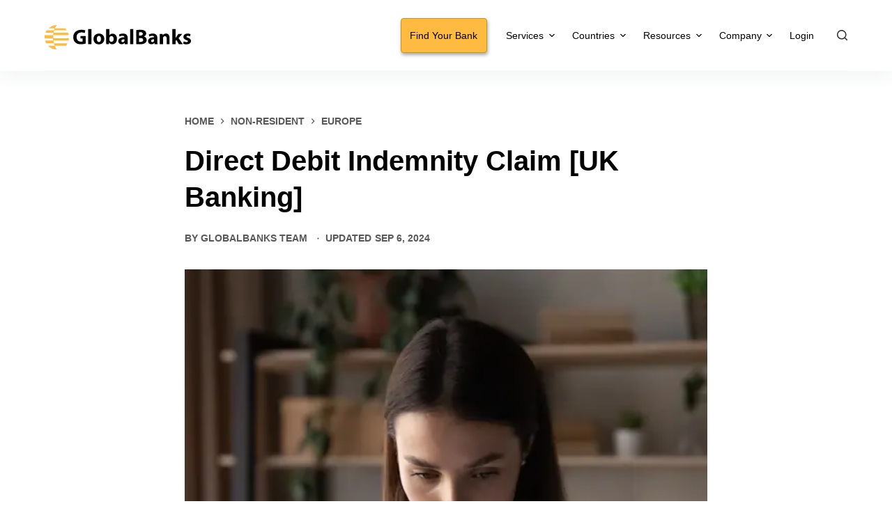

--- FILE ---
content_type: text/html; charset=UTF-8
request_url: https://globalbanks.com/direct-debit-indemnity-claim/
body_size: 33274
content:
<!doctype html>
<html lang="en-US">
<head><script data-no-optimize="1" type="2e8d17607196f4e34241d8e9-text/javascript">var litespeed_docref=sessionStorage.getItem("litespeed_docref");litespeed_docref&&(Object.defineProperty(document,"referrer",{get:function(){return litespeed_docref}}),sessionStorage.removeItem("litespeed_docref"));</script>
	
	<meta charset="UTF-8">
	<meta name="viewport" content="width=device-width, initial-scale=1, maximum-scale=5, viewport-fit=cover">
	<link rel="profile" href="https://gmpg.org/xfn/11">

			<script type="2e8d17607196f4e34241d8e9-text/javascript">
			window.flatStyles = window.flatStyles || ''

			window.lightspeedOptimizeStylesheet = function () {
				const currentStylesheet = document.querySelector( '.tcb-lightspeed-style:not([data-ls-optimized])' )

				if ( currentStylesheet ) {
					try {
						if ( currentStylesheet.sheet && currentStylesheet.sheet.cssRules ) {
							if ( window.flatStyles ) {
								if ( this.optimizing ) {
									setTimeout( window.lightspeedOptimizeStylesheet.bind( this ), 24 )
								} else {
									this.optimizing = true;

									let rulesIndex = 0;

									while ( rulesIndex < currentStylesheet.sheet.cssRules.length ) {
										const rule = currentStylesheet.sheet.cssRules[ rulesIndex ]
										/* remove rules that already exist in the page */
										if ( rule.type === CSSRule.STYLE_RULE && window.flatStyles.includes( `${rule.selectorText}{` ) ) {
											currentStylesheet.sheet.deleteRule( rulesIndex )
										} else {
											rulesIndex ++
										}
									}
									/* optimize, mark it such, move to the next file, append the styles we have until now */
									currentStylesheet.setAttribute( 'data-ls-optimized', '1' )

									window.flatStyles += currentStylesheet.innerHTML

									this.optimizing = false
								}
							} else {
								window.flatStyles = currentStylesheet.innerHTML
								currentStylesheet.setAttribute( 'data-ls-optimized', '1' )
							}
						}
					} catch ( error ) {
						console.warn( error )
					}

					if ( currentStylesheet.parentElement.tagName !== 'HEAD' ) {
						/* always make sure that those styles end up in the head */
						const stylesheetID = currentStylesheet.id;
						/**
						 * make sure that there is only one copy of the css
						 * e.g display CSS
						 */
						if ( ( ! stylesheetID || ( stylesheetID && ! document.querySelector( `head #${stylesheetID}` ) ) ) ) {
							document.head.prepend( currentStylesheet )
						} else {
							currentStylesheet.remove();
						}
					}
				}
			}

			window.lightspeedOptimizeFlat = function ( styleSheetElement ) {
				if ( document.querySelectorAll( 'link[href*="thrive_flat.css"]' ).length > 1 ) {
					/* disable this flat if we already have one */
					styleSheetElement.setAttribute( 'disabled', true )
				} else {
					/* if this is the first one, make sure he's in head */
					if ( styleSheetElement.parentElement.tagName !== 'HEAD' ) {
						document.head.append( styleSheetElement )
					}
				}
			}
		</script>
		<script type="2e8d17607196f4e34241d8e9-text/javascript"> var ajaxurl = 'https://globalbanks.com/wp-admin/admin-ajax.php'; </script><meta name='robots' content='index, follow, max-image-preview:large, max-snippet:-1, max-video-preview:-1' />
	<style>img:is([sizes="auto" i], [sizes^="auto," i]) { contain-intrinsic-size: 3000px 1500px }</style>
	
	<!-- This site is optimized with the Yoast SEO Premium plugin v26.7 (Yoast SEO v26.7) - https://yoast.com/wordpress/plugins/seo/ -->
	<title>Direct Debit Indemnity Claim [UK Banking] - GlobalBanks</title>
	<meta name="description" content="Direct debit indemnity claim refers to a claim by the paying bank when an incorrect direct debit is collected. Follow the step-by-step..." />
	<link rel="canonical" href="https://globalbanks.com/direct-debit-indemnity-claim/" />
	<meta property="og:locale" content="en_US" />
	<meta property="og:type" content="article" />
	<meta property="og:title" content="Direct Debit Indemnity Claim [UK Banking] - GlobalBanks" />
	<meta property="og:description" content="Direct debit indemnity claim refers to a claim by the paying bank when an incorrect direct debit is collected. Follow the step-by-step..." />
	<meta property="og:url" content="https://globalbanks.com/direct-debit-indemnity-claim/" />
	<meta property="og:site_name" content="GlobalBanks" />
	<meta property="article:publisher" content="https://www.facebook.com/GlobalBanks-319865955359473/" />
	<meta property="article:author" content="https://www.facebook.com/GlobalBankscom/" />
	<meta property="article:published_time" content="2023-01-06T16:29:41+00:00" />
	<meta property="article:modified_time" content="2024-09-06T15:13:59+00:00" />
	<meta property="og:image" content="https://globalbanks.com/wp-content/uploads/2023/01/Direct-Debit-Indemnity-Claim-1.webp" />
	<meta property="og:image:width" content="760" />
	<meta property="og:image:height" content="507" />
	<meta property="og:image:type" content="image/webp" />
	<meta name="author" content="GlobalBanks Team" />
	<meta name="twitter:card" content="summary_large_image" />
	<meta name="twitter:creator" content="@https://twitter.com/globalbanks_com" />
	<meta name="twitter:site" content="@globalbanks_com" />
	<meta name="twitter:label1" content="Written by" />
	<meta name="twitter:data1" content="GlobalBanks Team" />
	<meta name="twitter:label2" content="Est. reading time" />
	<meta name="twitter:data2" content="4 minutes" />
	<script type="application/ld+json" class="yoast-schema-graph">{"@context":"https://schema.org","@graph":[{"@type":"Article","@id":"https://globalbanks.com/direct-debit-indemnity-claim/#article","isPartOf":{"@id":"https://globalbanks.com/direct-debit-indemnity-claim/"},"author":[{"@id":"https://globalbanks.com/#/schema/person/44fa5c045791deb560aa88f5fcfccac9"}],"headline":"Direct Debit Indemnity Claim [UK Banking]","datePublished":"2023-01-06T16:29:41+00:00","dateModified":"2024-09-06T15:13:59+00:00","mainEntityOfPage":{"@id":"https://globalbanks.com/direct-debit-indemnity-claim/"},"wordCount":851,"publisher":{"@id":"https://globalbanks.com/#organization"},"image":{"@id":"https://globalbanks.com/direct-debit-indemnity-claim/#primaryimage"},"thumbnailUrl":"https://globalbanks.com/wp-content/uploads/2023/01/Direct-Debit-Indemnity-Claim-1.webp","articleSection":["Europe","Non-Resident"],"inLanguage":"en-US"},{"@type":"WebPage","@id":"https://globalbanks.com/direct-debit-indemnity-claim/","url":"https://globalbanks.com/direct-debit-indemnity-claim/","name":"Direct Debit Indemnity Claim [UK Banking] - GlobalBanks","isPartOf":{"@id":"https://globalbanks.com/#website"},"primaryImageOfPage":{"@id":"https://globalbanks.com/direct-debit-indemnity-claim/#primaryimage"},"image":{"@id":"https://globalbanks.com/direct-debit-indemnity-claim/#primaryimage"},"thumbnailUrl":"https://globalbanks.com/wp-content/uploads/2023/01/Direct-Debit-Indemnity-Claim-1.webp","datePublished":"2023-01-06T16:29:41+00:00","dateModified":"2024-09-06T15:13:59+00:00","description":"Direct debit indemnity claim refers to a claim by the paying bank when an incorrect direct debit is collected. Follow the step-by-step...","breadcrumb":{"@id":"https://globalbanks.com/direct-debit-indemnity-claim/#breadcrumb"},"inLanguage":"en-US","potentialAction":[{"@type":"ReadAction","target":["https://globalbanks.com/direct-debit-indemnity-claim/"]}]},{"@type":"ImageObject","inLanguage":"en-US","@id":"https://globalbanks.com/direct-debit-indemnity-claim/#primaryimage","url":"https://globalbanks.com/wp-content/uploads/2023/01/Direct-Debit-Indemnity-Claim-1.webp","contentUrl":"https://globalbanks.com/wp-content/uploads/2023/01/Direct-Debit-Indemnity-Claim-1.webp","width":760,"height":507,"caption":"Direct Debit Indemnity Claim feature image"},{"@type":"BreadcrumbList","@id":"https://globalbanks.com/direct-debit-indemnity-claim/#breadcrumb","itemListElement":[{"@type":"ListItem","position":1,"name":"Home","item":"https://globalbanks.com/"},{"@type":"ListItem","position":2,"name":"Direct Debit Indemnity Claim [UK Banking]"}]},{"@type":"WebSite","@id":"https://globalbanks.com/#website","url":"https://globalbanks.com/","name":"GlobalBanks","description":"Account Opening Made Easy","publisher":{"@id":"https://globalbanks.com/#organization"},"potentialAction":[{"@type":"SearchAction","target":{"@type":"EntryPoint","urlTemplate":"https://globalbanks.com/?s={search_term_string}"},"query-input":{"@type":"PropertyValueSpecification","valueRequired":true,"valueName":"search_term_string"}}],"inLanguage":"en-US"},{"@type":"Organization","@id":"https://globalbanks.com/#organization","name":"GlobalBanks","url":"https://globalbanks.com/","logo":{"@type":"ImageObject","inLanguage":"en-US","@id":"https://globalbanks.com/#/schema/logo/image/","url":"","contentUrl":"","caption":"GlobalBanks"},"image":{"@id":"https://globalbanks.com/#/schema/logo/image/"},"sameAs":["https://www.facebook.com/GlobalBanks-319865955359473/","https://x.com/globalbanks_com","https://www.linkedin.com/company/global-banks/","https://www.youtube.com/channel/UCzFHI3TRC-og-m-wnpgmHEA"]},{"@type":"Person","@id":"https://globalbanks.com/#/schema/person/44fa5c045791deb560aa88f5fcfccac9","name":"GlobalBanks Team","image":{"@type":"ImageObject","inLanguage":"en-US","@id":"https://globalbanks.com/#/schema/person/image/82a7e30dd2398c5c04c493dda667a08f","url":"https://globalbanks.com/wp-content/uploads/2022/09/gb-profile-editorial-team-150x150.png","contentUrl":"https://globalbanks.com/wp-content/uploads/2022/09/gb-profile-editorial-team-150x150.png","caption":"GlobalBanks Team"},"description":"The GlobalBanks editorial team comprises a group of subject-matter experts from across the banking world, including former bankers, analysts, investors, and entrepreneurs. All have in-depth knowledge and experience in various aspects of international banking. In particular, they have expertise in banking for foreigners, non-residents, and both foreign and offshore companies.","sameAs":["https://www.facebook.com/GlobalBankscom/","https://www.instagram.com/globalbanksofficial/","https://www.linkedin.com/company/global-banks/","https://x.com/https://twitter.com/globalbanks_com","https://www.youtube.com/@globalbankscom"],"url":"https://globalbanks.com/author/globalbanks/"}]}</script>
	<!-- / Yoast SEO Premium plugin. -->


<link rel="alternate" type="application/rss+xml" title="GlobalBanks &raquo; Feed" href="https://globalbanks.com/feed/" />
<link rel="alternate" type="application/rss+xml" title="GlobalBanks &raquo; Comments Feed" href="https://globalbanks.com/comments/feed/" />

<style id='co-authors-plus-coauthors-style-inline-css'>
.wp-block-co-authors-plus-coauthors.is-layout-flow [class*=wp-block-co-authors-plus]{display:inline}

</style>
<style id='co-authors-plus-avatar-style-inline-css'>
.wp-block-co-authors-plus-avatar :where(img){height:auto;max-width:100%;vertical-align:bottom}.wp-block-co-authors-plus-coauthors.is-layout-flow .wp-block-co-authors-plus-avatar :where(img){vertical-align:middle}.wp-block-co-authors-plus-avatar:is(.alignleft,.alignright){display:table}.wp-block-co-authors-plus-avatar.aligncenter{display:table;margin-inline:auto}

</style>
<style id='co-authors-plus-image-style-inline-css'>
.wp-block-co-authors-plus-image{margin-bottom:0}.wp-block-co-authors-plus-image :where(img){height:auto;max-width:100%;vertical-align:bottom}.wp-block-co-authors-plus-coauthors.is-layout-flow .wp-block-co-authors-plus-image :where(img){vertical-align:middle}.wp-block-co-authors-plus-image:is(.alignfull,.alignwide) :where(img){width:100%}.wp-block-co-authors-plus-image:is(.alignleft,.alignright){display:table}.wp-block-co-authors-plus-image.aligncenter{display:table;margin-inline:auto}

</style>
<style id='presto-player-popup-trigger-style-inline-css'>
:where(.wp-block-presto-player-popup-trigger) {
  /* reduce specificity */
  display: grid;
  gap: 1rem;
  cursor: pointer;
}

/* Play icon overlay for popup image trigger variation */
:where(.presto-popup-image-trigger) {
  position: relative;
  cursor: pointer;
}

:where(.presto-popup-image-trigger)::before {
  content: "";
  position: absolute;
  top: 50%;
  left: 50%;
  transform: translate(-50%, -50%);
  width: 48px;
  height: 48px;
  background-image: url("/wp-content/plugins/presto-player/src/admin/blocks/blocks/popup-trigger/../../../../../img/play-button.svg");
  background-size: contain;
  background-repeat: no-repeat;
  background-position: center;
  z-index: 10;
  pointer-events: none;
}

:where(.presto-popup-image-trigger img) {
  display: block;
  width: 100%;
  height: auto;
  filter: brightness(0.5);
}
</style>
<style id='presto-player-popup-media-style-inline-css'>
.wp-block-presto-player-popup.is-selected .wp-block-presto-player-popup-media {
  display: initial;
}

.wp-block-presto-player-popup.has-child-selected .wp-block-presto-player-popup-media {
  display: initial;
}

.presto-popup__overlay {
  position: fixed;
  top: 0;
  left: 0;
  z-index: 100000;
  overflow: hidden;
  width: 100%;
  height: 100vh;
  box-sizing: border-box;
  padding: 0 5%;
  visibility: hidden;
  opacity: 0;
  display: flex;
  align-items: center;
  justify-content: center;
  transition:
    opacity 0.2s ease,
    visibility 0.2s ease;

  --presto-popup-media-width: 1280px;
  --presto-popup-background-color: rgba(0, 0, 0, 0.917);
}

.presto-popup--active {
  visibility: visible;
  opacity: 1;
}

.presto-popup--active .presto-popup__content {
  transform: scale(1);
}

.presto-popup__content {
  position: relative;
  z-index: 9999999999;
  width: 100%;
  max-width: var(--presto-popup-media-width);
  transform: scale(0.9);
  transition: transform 0.2s ease;
}

.presto-popup__close-button {
  position: absolute;
  top: calc(env(safe-area-inset-top) + 16px);
  right: calc(env(safe-area-inset-right) + 16px);
  padding: 0;
  cursor: pointer;
  z-index: 5000000;
  min-width: 24px;
  min-height: 24px;
  width: 24px;
  height: 24px;
  display: flex;
  align-items: center;
  justify-content: center;
  border: none;
  background: none;
  box-shadow: none;
  transition: opacity 0.2s ease;
}

.presto-popup__close-button:hover,
.presto-popup__close-button:focus {
  opacity: 0.8;
  background: none;
  border: none;
}

.presto-popup__close-button:not(:hover):not(:active):not(.has-background) {
  background: none;
  border: none;
}

.presto-popup__close-button svg {
  width: 24px;
  height: 24px;
  fill: white;
}

.presto-popup__scrim {
  width: 100%;
  height: 100%;
  position: absolute;
  z-index: 2000000;
  background-color: var(--presto-popup-background-color, rgb(255, 255, 255));
}

.presto-popup__speak {
  position: absolute;
  width: 1px;
  height: 1px;
  padding: 0;
  margin: -1px;
  overflow: hidden;
  clip: rect(0, 0, 0, 0);
  white-space: nowrap;
  border: 0;
}
</style>
<style id='global-styles-inline-css'>
:root{--wp--preset--aspect-ratio--square: 1;--wp--preset--aspect-ratio--4-3: 4/3;--wp--preset--aspect-ratio--3-4: 3/4;--wp--preset--aspect-ratio--3-2: 3/2;--wp--preset--aspect-ratio--2-3: 2/3;--wp--preset--aspect-ratio--16-9: 16/9;--wp--preset--aspect-ratio--9-16: 9/16;--wp--preset--color--black: #000000;--wp--preset--color--cyan-bluish-gray: #abb8c3;--wp--preset--color--white: #ffffff;--wp--preset--color--pale-pink: #f78da7;--wp--preset--color--vivid-red: #cf2e2e;--wp--preset--color--luminous-vivid-orange: #ff6900;--wp--preset--color--luminous-vivid-amber: #fcb900;--wp--preset--color--light-green-cyan: #7bdcb5;--wp--preset--color--vivid-green-cyan: #00d084;--wp--preset--color--pale-cyan-blue: #8ed1fc;--wp--preset--color--vivid-cyan-blue: #0693e3;--wp--preset--color--vivid-purple: #9b51e0;--wp--preset--color--palette-color-1: var(--paletteColor1, #cd8c00);--wp--preset--color--palette-color-2: var(--paletteColor2, #cd8c00);--wp--preset--color--palette-color-3: var(--paletteColor3, #333333);--wp--preset--color--palette-color-4: var(--paletteColor4, #333333);--wp--preset--color--palette-color-5: var(--paletteColor5, #ffffff);--wp--preset--color--palette-color-6: var(--paletteColor6, #ffffff);--wp--preset--color--palette-color-7: var(--paletteColor7, #ffffff);--wp--preset--color--palette-color-8: var(--paletteColor8, #ffffff);--wp--preset--gradient--vivid-cyan-blue-to-vivid-purple: linear-gradient(135deg,rgba(6,147,227,1) 0%,rgb(155,81,224) 100%);--wp--preset--gradient--light-green-cyan-to-vivid-green-cyan: linear-gradient(135deg,rgb(122,220,180) 0%,rgb(0,208,130) 100%);--wp--preset--gradient--luminous-vivid-amber-to-luminous-vivid-orange: linear-gradient(135deg,rgba(252,185,0,1) 0%,rgba(255,105,0,1) 100%);--wp--preset--gradient--luminous-vivid-orange-to-vivid-red: linear-gradient(135deg,rgba(255,105,0,1) 0%,rgb(207,46,46) 100%);--wp--preset--gradient--very-light-gray-to-cyan-bluish-gray: linear-gradient(135deg,rgb(238,238,238) 0%,rgb(169,184,195) 100%);--wp--preset--gradient--cool-to-warm-spectrum: linear-gradient(135deg,rgb(74,234,220) 0%,rgb(151,120,209) 20%,rgb(207,42,186) 40%,rgb(238,44,130) 60%,rgb(251,105,98) 80%,rgb(254,248,76) 100%);--wp--preset--gradient--blush-light-purple: linear-gradient(135deg,rgb(255,206,236) 0%,rgb(152,150,240) 100%);--wp--preset--gradient--blush-bordeaux: linear-gradient(135deg,rgb(254,205,165) 0%,rgb(254,45,45) 50%,rgb(107,0,62) 100%);--wp--preset--gradient--luminous-dusk: linear-gradient(135deg,rgb(255,203,112) 0%,rgb(199,81,192) 50%,rgb(65,88,208) 100%);--wp--preset--gradient--pale-ocean: linear-gradient(135deg,rgb(255,245,203) 0%,rgb(182,227,212) 50%,rgb(51,167,181) 100%);--wp--preset--gradient--electric-grass: linear-gradient(135deg,rgb(202,248,128) 0%,rgb(113,206,126) 100%);--wp--preset--gradient--midnight: linear-gradient(135deg,rgb(2,3,129) 0%,rgb(40,116,252) 100%);--wp--preset--gradient--juicy-peach: linear-gradient(to right, #ffecd2 0%, #fcb69f 100%);--wp--preset--gradient--young-passion: linear-gradient(to right, #ff8177 0%, #ff867a 0%, #ff8c7f 21%, #f99185 52%, #cf556c 78%, #b12a5b 100%);--wp--preset--gradient--true-sunset: linear-gradient(to right, #fa709a 0%, #fee140 100%);--wp--preset--gradient--morpheus-den: linear-gradient(to top, #30cfd0 0%, #330867 100%);--wp--preset--gradient--plum-plate: linear-gradient(135deg, #667eea 0%, #764ba2 100%);--wp--preset--gradient--aqua-splash: linear-gradient(15deg, #13547a 0%, #80d0c7 100%);--wp--preset--gradient--love-kiss: linear-gradient(to top, #ff0844 0%, #ffb199 100%);--wp--preset--gradient--new-retrowave: linear-gradient(to top, #3b41c5 0%, #a981bb 49%, #ffc8a9 100%);--wp--preset--gradient--plum-bath: linear-gradient(to top, #cc208e 0%, #6713d2 100%);--wp--preset--gradient--high-flight: linear-gradient(to right, #0acffe 0%, #495aff 100%);--wp--preset--gradient--teen-party: linear-gradient(-225deg, #FF057C 0%, #8D0B93 50%, #321575 100%);--wp--preset--gradient--fabled-sunset: linear-gradient(-225deg, #231557 0%, #44107A 29%, #FF1361 67%, #FFF800 100%);--wp--preset--gradient--arielle-smile: radial-gradient(circle 248px at center, #16d9e3 0%, #30c7ec 47%, #46aef7 100%);--wp--preset--gradient--itmeo-branding: linear-gradient(180deg, #2af598 0%, #009efd 100%);--wp--preset--gradient--deep-blue: linear-gradient(to right, #6a11cb 0%, #2575fc 100%);--wp--preset--gradient--strong-bliss: linear-gradient(to right, #f78ca0 0%, #f9748f 19%, #fd868c 60%, #fe9a8b 100%);--wp--preset--gradient--sweet-period: linear-gradient(to top, #3f51b1 0%, #5a55ae 13%, #7b5fac 25%, #8f6aae 38%, #a86aa4 50%, #cc6b8e 62%, #f18271 75%, #f3a469 87%, #f7c978 100%);--wp--preset--gradient--purple-division: linear-gradient(to top, #7028e4 0%, #e5b2ca 100%);--wp--preset--gradient--cold-evening: linear-gradient(to top, #0c3483 0%, #a2b6df 100%, #6b8cce 100%, #a2b6df 100%);--wp--preset--gradient--mountain-rock: linear-gradient(to right, #868f96 0%, #596164 100%);--wp--preset--gradient--desert-hump: linear-gradient(to top, #c79081 0%, #dfa579 100%);--wp--preset--gradient--ethernal-constance: linear-gradient(to top, #09203f 0%, #537895 100%);--wp--preset--gradient--happy-memories: linear-gradient(-60deg, #ff5858 0%, #f09819 100%);--wp--preset--gradient--grown-early: linear-gradient(to top, #0ba360 0%, #3cba92 100%);--wp--preset--gradient--morning-salad: linear-gradient(-225deg, #B7F8DB 0%, #50A7C2 100%);--wp--preset--gradient--night-call: linear-gradient(-225deg, #AC32E4 0%, #7918F2 48%, #4801FF 100%);--wp--preset--gradient--mind-crawl: linear-gradient(-225deg, #473B7B 0%, #3584A7 51%, #30D2BE 100%);--wp--preset--gradient--angel-care: linear-gradient(-225deg, #FFE29F 0%, #FFA99F 48%, #FF719A 100%);--wp--preset--gradient--juicy-cake: linear-gradient(to top, #e14fad 0%, #f9d423 100%);--wp--preset--gradient--rich-metal: linear-gradient(to right, #d7d2cc 0%, #304352 100%);--wp--preset--gradient--mole-hall: linear-gradient(-20deg, #616161 0%, #9bc5c3 100%);--wp--preset--gradient--cloudy-knoxville: linear-gradient(120deg, #fdfbfb 0%, #ebedee 100%);--wp--preset--gradient--soft-grass: linear-gradient(to top, #c1dfc4 0%, #deecdd 100%);--wp--preset--gradient--saint-petersburg: linear-gradient(135deg, #f5f7fa 0%, #c3cfe2 100%);--wp--preset--gradient--everlasting-sky: linear-gradient(135deg, #fdfcfb 0%, #e2d1c3 100%);--wp--preset--gradient--kind-steel: linear-gradient(-20deg, #e9defa 0%, #fbfcdb 100%);--wp--preset--gradient--over-sun: linear-gradient(60deg, #abecd6 0%, #fbed96 100%);--wp--preset--gradient--premium-white: linear-gradient(to top, #d5d4d0 0%, #d5d4d0 1%, #eeeeec 31%, #efeeec 75%, #e9e9e7 100%);--wp--preset--gradient--clean-mirror: linear-gradient(45deg, #93a5cf 0%, #e4efe9 100%);--wp--preset--gradient--wild-apple: linear-gradient(to top, #d299c2 0%, #fef9d7 100%);--wp--preset--gradient--snow-again: linear-gradient(to top, #e6e9f0 0%, #eef1f5 100%);--wp--preset--gradient--confident-cloud: linear-gradient(to top, #dad4ec 0%, #dad4ec 1%, #f3e7e9 100%);--wp--preset--gradient--glass-water: linear-gradient(to top, #dfe9f3 0%, white 100%);--wp--preset--gradient--perfect-white: linear-gradient(-225deg, #E3FDF5 0%, #FFE6FA 100%);--wp--preset--font-size--small: 13px;--wp--preset--font-size--medium: 20px;--wp--preset--font-size--large: 36px;--wp--preset--font-size--x-large: 42px;--wp--preset--spacing--20: 0.44rem;--wp--preset--spacing--30: 0.67rem;--wp--preset--spacing--40: 1rem;--wp--preset--spacing--50: 1.5rem;--wp--preset--spacing--60: 2.25rem;--wp--preset--spacing--70: 3.38rem;--wp--preset--spacing--80: 5.06rem;--wp--preset--shadow--natural: 6px 6px 9px rgba(0, 0, 0, 0.2);--wp--preset--shadow--deep: 12px 12px 50px rgba(0, 0, 0, 0.4);--wp--preset--shadow--sharp: 6px 6px 0px rgba(0, 0, 0, 0.2);--wp--preset--shadow--outlined: 6px 6px 0px -3px rgba(255, 255, 255, 1), 6px 6px rgba(0, 0, 0, 1);--wp--preset--shadow--crisp: 6px 6px 0px rgba(0, 0, 0, 1);}:root { --wp--style--global--content-size: var(--block-max-width);--wp--style--global--wide-size: var(--block-wide-max-width); }:where(body) { margin: 0; }.wp-site-blocks > .alignleft { float: left; margin-right: 2em; }.wp-site-blocks > .alignright { float: right; margin-left: 2em; }.wp-site-blocks > .aligncenter { justify-content: center; margin-left: auto; margin-right: auto; }:where(.wp-site-blocks) > * { margin-block-start: var(--content-spacing); margin-block-end: 0; }:where(.wp-site-blocks) > :first-child { margin-block-start: 0; }:where(.wp-site-blocks) > :last-child { margin-block-end: 0; }:root { --wp--style--block-gap: var(--content-spacing); }:root :where(.is-layout-flow) > :first-child{margin-block-start: 0;}:root :where(.is-layout-flow) > :last-child{margin-block-end: 0;}:root :where(.is-layout-flow) > *{margin-block-start: var(--content-spacing);margin-block-end: 0;}:root :where(.is-layout-constrained) > :first-child{margin-block-start: 0;}:root :where(.is-layout-constrained) > :last-child{margin-block-end: 0;}:root :where(.is-layout-constrained) > *{margin-block-start: var(--content-spacing);margin-block-end: 0;}:root :where(.is-layout-flex){gap: var(--content-spacing);}:root :where(.is-layout-grid){gap: var(--content-spacing);}.is-layout-flow > .alignleft{float: left;margin-inline-start: 0;margin-inline-end: 2em;}.is-layout-flow > .alignright{float: right;margin-inline-start: 2em;margin-inline-end: 0;}.is-layout-flow > .aligncenter{margin-left: auto !important;margin-right: auto !important;}.is-layout-constrained > .alignleft{float: left;margin-inline-start: 0;margin-inline-end: 2em;}.is-layout-constrained > .alignright{float: right;margin-inline-start: 2em;margin-inline-end: 0;}.is-layout-constrained > .aligncenter{margin-left: auto !important;margin-right: auto !important;}.is-layout-constrained > :where(:not(.alignleft):not(.alignright):not(.alignfull)){max-width: var(--wp--style--global--content-size);margin-left: auto !important;margin-right: auto !important;}.is-layout-constrained > .alignwide{max-width: var(--wp--style--global--wide-size);}body .is-layout-flex{display: flex;}.is-layout-flex{flex-wrap: wrap;align-items: center;}.is-layout-flex > :is(*, div){margin: 0;}body .is-layout-grid{display: grid;}.is-layout-grid > :is(*, div){margin: 0;}body{padding-top: 0px;padding-right: 0px;padding-bottom: 0px;padding-left: 0px;}.has-black-color{color: var(--wp--preset--color--black) !important;}.has-cyan-bluish-gray-color{color: var(--wp--preset--color--cyan-bluish-gray) !important;}.has-white-color{color: var(--wp--preset--color--white) !important;}.has-pale-pink-color{color: var(--wp--preset--color--pale-pink) !important;}.has-vivid-red-color{color: var(--wp--preset--color--vivid-red) !important;}.has-luminous-vivid-orange-color{color: var(--wp--preset--color--luminous-vivid-orange) !important;}.has-luminous-vivid-amber-color{color: var(--wp--preset--color--luminous-vivid-amber) !important;}.has-light-green-cyan-color{color: var(--wp--preset--color--light-green-cyan) !important;}.has-vivid-green-cyan-color{color: var(--wp--preset--color--vivid-green-cyan) !important;}.has-pale-cyan-blue-color{color: var(--wp--preset--color--pale-cyan-blue) !important;}.has-vivid-cyan-blue-color{color: var(--wp--preset--color--vivid-cyan-blue) !important;}.has-vivid-purple-color{color: var(--wp--preset--color--vivid-purple) !important;}.has-palette-color-1-color{color: var(--wp--preset--color--palette-color-1) !important;}.has-palette-color-2-color{color: var(--wp--preset--color--palette-color-2) !important;}.has-palette-color-3-color{color: var(--wp--preset--color--palette-color-3) !important;}.has-palette-color-4-color{color: var(--wp--preset--color--palette-color-4) !important;}.has-palette-color-5-color{color: var(--wp--preset--color--palette-color-5) !important;}.has-palette-color-6-color{color: var(--wp--preset--color--palette-color-6) !important;}.has-palette-color-7-color{color: var(--wp--preset--color--palette-color-7) !important;}.has-palette-color-8-color{color: var(--wp--preset--color--palette-color-8) !important;}.has-black-background-color{background-color: var(--wp--preset--color--black) !important;}.has-cyan-bluish-gray-background-color{background-color: var(--wp--preset--color--cyan-bluish-gray) !important;}.has-white-background-color{background-color: var(--wp--preset--color--white) !important;}.has-pale-pink-background-color{background-color: var(--wp--preset--color--pale-pink) !important;}.has-vivid-red-background-color{background-color: var(--wp--preset--color--vivid-red) !important;}.has-luminous-vivid-orange-background-color{background-color: var(--wp--preset--color--luminous-vivid-orange) !important;}.has-luminous-vivid-amber-background-color{background-color: var(--wp--preset--color--luminous-vivid-amber) !important;}.has-light-green-cyan-background-color{background-color: var(--wp--preset--color--light-green-cyan) !important;}.has-vivid-green-cyan-background-color{background-color: var(--wp--preset--color--vivid-green-cyan) !important;}.has-pale-cyan-blue-background-color{background-color: var(--wp--preset--color--pale-cyan-blue) !important;}.has-vivid-cyan-blue-background-color{background-color: var(--wp--preset--color--vivid-cyan-blue) !important;}.has-vivid-purple-background-color{background-color: var(--wp--preset--color--vivid-purple) !important;}.has-palette-color-1-background-color{background-color: var(--wp--preset--color--palette-color-1) !important;}.has-palette-color-2-background-color{background-color: var(--wp--preset--color--palette-color-2) !important;}.has-palette-color-3-background-color{background-color: var(--wp--preset--color--palette-color-3) !important;}.has-palette-color-4-background-color{background-color: var(--wp--preset--color--palette-color-4) !important;}.has-palette-color-5-background-color{background-color: var(--wp--preset--color--palette-color-5) !important;}.has-palette-color-6-background-color{background-color: var(--wp--preset--color--palette-color-6) !important;}.has-palette-color-7-background-color{background-color: var(--wp--preset--color--palette-color-7) !important;}.has-palette-color-8-background-color{background-color: var(--wp--preset--color--palette-color-8) !important;}.has-black-border-color{border-color: var(--wp--preset--color--black) !important;}.has-cyan-bluish-gray-border-color{border-color: var(--wp--preset--color--cyan-bluish-gray) !important;}.has-white-border-color{border-color: var(--wp--preset--color--white) !important;}.has-pale-pink-border-color{border-color: var(--wp--preset--color--pale-pink) !important;}.has-vivid-red-border-color{border-color: var(--wp--preset--color--vivid-red) !important;}.has-luminous-vivid-orange-border-color{border-color: var(--wp--preset--color--luminous-vivid-orange) !important;}.has-luminous-vivid-amber-border-color{border-color: var(--wp--preset--color--luminous-vivid-amber) !important;}.has-light-green-cyan-border-color{border-color: var(--wp--preset--color--light-green-cyan) !important;}.has-vivid-green-cyan-border-color{border-color: var(--wp--preset--color--vivid-green-cyan) !important;}.has-pale-cyan-blue-border-color{border-color: var(--wp--preset--color--pale-cyan-blue) !important;}.has-vivid-cyan-blue-border-color{border-color: var(--wp--preset--color--vivid-cyan-blue) !important;}.has-vivid-purple-border-color{border-color: var(--wp--preset--color--vivid-purple) !important;}.has-palette-color-1-border-color{border-color: var(--wp--preset--color--palette-color-1) !important;}.has-palette-color-2-border-color{border-color: var(--wp--preset--color--palette-color-2) !important;}.has-palette-color-3-border-color{border-color: var(--wp--preset--color--palette-color-3) !important;}.has-palette-color-4-border-color{border-color: var(--wp--preset--color--palette-color-4) !important;}.has-palette-color-5-border-color{border-color: var(--wp--preset--color--palette-color-5) !important;}.has-palette-color-6-border-color{border-color: var(--wp--preset--color--palette-color-6) !important;}.has-palette-color-7-border-color{border-color: var(--wp--preset--color--palette-color-7) !important;}.has-palette-color-8-border-color{border-color: var(--wp--preset--color--palette-color-8) !important;}.has-vivid-cyan-blue-to-vivid-purple-gradient-background{background: var(--wp--preset--gradient--vivid-cyan-blue-to-vivid-purple) !important;}.has-light-green-cyan-to-vivid-green-cyan-gradient-background{background: var(--wp--preset--gradient--light-green-cyan-to-vivid-green-cyan) !important;}.has-luminous-vivid-amber-to-luminous-vivid-orange-gradient-background{background: var(--wp--preset--gradient--luminous-vivid-amber-to-luminous-vivid-orange) !important;}.has-luminous-vivid-orange-to-vivid-red-gradient-background{background: var(--wp--preset--gradient--luminous-vivid-orange-to-vivid-red) !important;}.has-very-light-gray-to-cyan-bluish-gray-gradient-background{background: var(--wp--preset--gradient--very-light-gray-to-cyan-bluish-gray) !important;}.has-cool-to-warm-spectrum-gradient-background{background: var(--wp--preset--gradient--cool-to-warm-spectrum) !important;}.has-blush-light-purple-gradient-background{background: var(--wp--preset--gradient--blush-light-purple) !important;}.has-blush-bordeaux-gradient-background{background: var(--wp--preset--gradient--blush-bordeaux) !important;}.has-luminous-dusk-gradient-background{background: var(--wp--preset--gradient--luminous-dusk) !important;}.has-pale-ocean-gradient-background{background: var(--wp--preset--gradient--pale-ocean) !important;}.has-electric-grass-gradient-background{background: var(--wp--preset--gradient--electric-grass) !important;}.has-midnight-gradient-background{background: var(--wp--preset--gradient--midnight) !important;}.has-juicy-peach-gradient-background{background: var(--wp--preset--gradient--juicy-peach) !important;}.has-young-passion-gradient-background{background: var(--wp--preset--gradient--young-passion) !important;}.has-true-sunset-gradient-background{background: var(--wp--preset--gradient--true-sunset) !important;}.has-morpheus-den-gradient-background{background: var(--wp--preset--gradient--morpheus-den) !important;}.has-plum-plate-gradient-background{background: var(--wp--preset--gradient--plum-plate) !important;}.has-aqua-splash-gradient-background{background: var(--wp--preset--gradient--aqua-splash) !important;}.has-love-kiss-gradient-background{background: var(--wp--preset--gradient--love-kiss) !important;}.has-new-retrowave-gradient-background{background: var(--wp--preset--gradient--new-retrowave) !important;}.has-plum-bath-gradient-background{background: var(--wp--preset--gradient--plum-bath) !important;}.has-high-flight-gradient-background{background: var(--wp--preset--gradient--high-flight) !important;}.has-teen-party-gradient-background{background: var(--wp--preset--gradient--teen-party) !important;}.has-fabled-sunset-gradient-background{background: var(--wp--preset--gradient--fabled-sunset) !important;}.has-arielle-smile-gradient-background{background: var(--wp--preset--gradient--arielle-smile) !important;}.has-itmeo-branding-gradient-background{background: var(--wp--preset--gradient--itmeo-branding) !important;}.has-deep-blue-gradient-background{background: var(--wp--preset--gradient--deep-blue) !important;}.has-strong-bliss-gradient-background{background: var(--wp--preset--gradient--strong-bliss) !important;}.has-sweet-period-gradient-background{background: var(--wp--preset--gradient--sweet-period) !important;}.has-purple-division-gradient-background{background: var(--wp--preset--gradient--purple-division) !important;}.has-cold-evening-gradient-background{background: var(--wp--preset--gradient--cold-evening) !important;}.has-mountain-rock-gradient-background{background: var(--wp--preset--gradient--mountain-rock) !important;}.has-desert-hump-gradient-background{background: var(--wp--preset--gradient--desert-hump) !important;}.has-ethernal-constance-gradient-background{background: var(--wp--preset--gradient--ethernal-constance) !important;}.has-happy-memories-gradient-background{background: var(--wp--preset--gradient--happy-memories) !important;}.has-grown-early-gradient-background{background: var(--wp--preset--gradient--grown-early) !important;}.has-morning-salad-gradient-background{background: var(--wp--preset--gradient--morning-salad) !important;}.has-night-call-gradient-background{background: var(--wp--preset--gradient--night-call) !important;}.has-mind-crawl-gradient-background{background: var(--wp--preset--gradient--mind-crawl) !important;}.has-angel-care-gradient-background{background: var(--wp--preset--gradient--angel-care) !important;}.has-juicy-cake-gradient-background{background: var(--wp--preset--gradient--juicy-cake) !important;}.has-rich-metal-gradient-background{background: var(--wp--preset--gradient--rich-metal) !important;}.has-mole-hall-gradient-background{background: var(--wp--preset--gradient--mole-hall) !important;}.has-cloudy-knoxville-gradient-background{background: var(--wp--preset--gradient--cloudy-knoxville) !important;}.has-soft-grass-gradient-background{background: var(--wp--preset--gradient--soft-grass) !important;}.has-saint-petersburg-gradient-background{background: var(--wp--preset--gradient--saint-petersburg) !important;}.has-everlasting-sky-gradient-background{background: var(--wp--preset--gradient--everlasting-sky) !important;}.has-kind-steel-gradient-background{background: var(--wp--preset--gradient--kind-steel) !important;}.has-over-sun-gradient-background{background: var(--wp--preset--gradient--over-sun) !important;}.has-premium-white-gradient-background{background: var(--wp--preset--gradient--premium-white) !important;}.has-clean-mirror-gradient-background{background: var(--wp--preset--gradient--clean-mirror) !important;}.has-wild-apple-gradient-background{background: var(--wp--preset--gradient--wild-apple) !important;}.has-snow-again-gradient-background{background: var(--wp--preset--gradient--snow-again) !important;}.has-confident-cloud-gradient-background{background: var(--wp--preset--gradient--confident-cloud) !important;}.has-glass-water-gradient-background{background: var(--wp--preset--gradient--glass-water) !important;}.has-perfect-white-gradient-background{background: var(--wp--preset--gradient--perfect-white) !important;}.has-small-font-size{font-size: var(--wp--preset--font-size--small) !important;}.has-medium-font-size{font-size: var(--wp--preset--font-size--medium) !important;}.has-large-font-size{font-size: var(--wp--preset--font-size--large) !important;}.has-x-large-font-size{font-size: var(--wp--preset--font-size--x-large) !important;}
:root :where(.wp-block-pullquote){font-size: 1.5em;line-height: 1.6;}
</style>
<link rel='stylesheet' id='secure-copy-content-protection-public-css' href='https://globalbanks.com/wp-content/plugins/secure-copy-content-protection/public/css/secure-copy-content-protection-public.css' media='all' />
<link rel='stylesheet' id='sps_front_css-css' href='https://globalbanks.com/wp-content/plugins/sync-post-with-other-site/assets/css/sps_front_style.css' media='all' />
<link rel='stylesheet' id='tve_leads_forms-css' href='//globalbanks.com/wp-content/plugins/thrive-leads/editor-layouts/css/frontend.css' media='all' />
<link rel='stylesheet' id='parent-style-css' href='https://globalbanks.com/wp-content/themes/blocksy/style.css' media='all' />
<link rel='stylesheet' id='child-style-css' href='https://globalbanks.com/wp-content/themes/globalbanks/style.css' media='all' />
<link rel='stylesheet' id='ct-main-styles-css' href='https://globalbanks.com/wp-content/themes/blocksy/static/bundle/main.min.css' media='all' />
<link rel='stylesheet' id='ct-page-title-styles-css' href='https://globalbanks.com/wp-content/themes/blocksy/static/bundle/page-title.min.css' media='all' />
<link rel='stylesheet' id='ct-elementor-styles-css' href='https://globalbanks.com/wp-content/themes/blocksy/static/bundle/elementor-frontend.min.css' media='all' />
<link rel='stylesheet' id='ct-share-box-styles-css' href='https://globalbanks.com/wp-content/themes/blocksy/static/bundle/share-box.min.css' media='all' />
<link rel='stylesheet' id='ct-author-box-styles-css' href='https://globalbanks.com/wp-content/themes/blocksy/static/bundle/author-box.min.css' media='all' />
<script src="https://globalbanks.com/wp-includes/js/jquery/jquery.min.js" id="jquery-core-js" type="2e8d17607196f4e34241d8e9-text/javascript"></script>
<script src="https://globalbanks.com/wp-includes/js/jquery/jquery-migrate.min.js" id="jquery-migrate-js" type="2e8d17607196f4e34241d8e9-text/javascript"></script>
<script src="https://globalbanks.com/wp-includes/js/dist/hooks.min.js" id="wp-hooks-js" type="2e8d17607196f4e34241d8e9-text/javascript"></script>
<script src="https://globalbanks.com/wp-includes/js/dist/i18n.min.js" id="wp-i18n-js" type="2e8d17607196f4e34241d8e9-text/javascript"></script>
<script id="wp-i18n-js-after" type="2e8d17607196f4e34241d8e9-text/javascript">
wp.i18n.setLocaleData( { 'text direction\u0004ltr': [ 'ltr' ] } );
</script>
<script src="https://globalbanks.com/wp-includes/js/jquery/ui/core.min.js" id="jquery-ui-core-js" type="2e8d17607196f4e34241d8e9-text/javascript"></script>
<script src="https://globalbanks.com/wp-includes/js/jquery/ui/menu.min.js" id="jquery-ui-menu-js" type="2e8d17607196f4e34241d8e9-text/javascript"></script>
<script src="https://globalbanks.com/wp-includes/js/dist/dom-ready.min.js" id="wp-dom-ready-js" type="2e8d17607196f4e34241d8e9-text/javascript"></script>
<script src="https://globalbanks.com/wp-includes/js/dist/a11y.min.js" id="wp-a11y-js" type="2e8d17607196f4e34241d8e9-text/javascript"></script>
<script src="https://globalbanks.com/wp-includes/js/jquery/ui/autocomplete.min.js" id="jquery-ui-autocomplete-js" type="2e8d17607196f4e34241d8e9-text/javascript"></script>
<script src="https://globalbanks.com/wp-includes/js/imagesloaded.min.js" id="imagesloaded-js" type="2e8d17607196f4e34241d8e9-text/javascript"></script>
<script src="https://globalbanks.com/wp-includes/js/masonry.min.js" id="masonry-js" type="2e8d17607196f4e34241d8e9-text/javascript"></script>
<script src="https://globalbanks.com/wp-includes/js/jquery/jquery.masonry.min.js" id="jquery-masonry-js" type="2e8d17607196f4e34241d8e9-text/javascript"></script>
<script id="tve_frontend-js-extra" type="2e8d17607196f4e34241d8e9-text/javascript">
var tve_frontend_options = {"is_editor_page":"","page_events":[],"is_single":"1","ajaxurl":"https:\/\/globalbanks.com\/wp-admin\/admin-ajax.php","social_fb_app_id":"","dash_url":"https:\/\/globalbanks.com\/wp-content\/plugins\/thrive-leads\/thrive-dashboard","translations":{"Copy":"Copy"},"post_id":"29903","user_profile_nonce":"1016b71564","ip":"18.119.132.117","current_user":[],"post_title":"Direct Debit Indemnity Claim [UK Banking]","post_type":"post","post_url":"https:\/\/globalbanks.com\/direct-debit-indemnity-claim\/","is_lp":"","post_request_data":[],"conditional_display":{"is_tooltip_dismissed":false}};
</script>
<script src="https://globalbanks.com/wp-content/plugins/thrive-leads/tcb/editor/js/dist/modules/general.min.js" id="tve_frontend-js" type="2e8d17607196f4e34241d8e9-text/javascript"></script>
<link rel="https://api.w.org/" href="https://globalbanks.com/wp-json/" /><link rel="alternate" title="JSON" type="application/json" href="https://globalbanks.com/wp-json/wp/v2/posts/29903" /><link rel="EditURI" type="application/rsd+xml" title="RSD" href="https://globalbanks.com/xmlrpc.php?rsd" />
<meta name="generator" content="WordPress 6.8.3" />
<link rel='shortlink' href='https://globalbanks.com/?p=29903' />
<link rel="alternate" title="oEmbed (JSON)" type="application/json+oembed" href="https://globalbanks.com/wp-json/oembed/1.0/embed?url=https%3A%2F%2Fglobalbanks.com%2Fdirect-debit-indemnity-claim%2F" />
<link rel="alternate" title="oEmbed (XML)" type="text/xml+oembed" href="https://globalbanks.com/wp-json/oembed/1.0/embed?url=https%3A%2F%2Fglobalbanks.com%2Fdirect-debit-indemnity-claim%2F&#038;format=xml" />
<!-- Schema optimized by Schema Pro --><script type="application/ld+json">{"@context":"https://schema.org","@type":"Article","mainEntityOfPage":{"@type":"WebPage","@id":"https://globalbanks.com/direct-debit-indemnity-claim/"},"headline":"Direct Debit Indemnity Claim [UK Banking]","image":{"@type":"ImageObject","url":"https://globalbanks.com/wp-content/uploads/2023/01/Direct-Debit-Indemnity-Claim-1.webp","width":760,"height":507},"datePublished":"2023-01-06T11:29:41","dateModified":"2023-01-09T09:00:57","author":{"@type":"Person","name":"GlobalBanks Team","url":"https://globalbanks.com/author/globalbanks"},"publisher":{"@type":"Organization","name":"GlobalBanks","logo":{"@type":"ImageObject","url":"https://globalbanks.com/wp-content/uploads/2022/09/globalbanks-logo.svg"}},"description":"Direct debit indemnity claim refers to a claim by the paying bank when an incorrect direct debit is collected. Follow the step-by-step..."}</script><!-- / Schema optimized by Schema Pro --><!-- site-navigation-element Schema optimized by Schema Pro --><script type="application/ld+json">{"@context":"https:\/\/schema.org","@graph":[{"@context":"https:\/\/schema.org","@type":"SiteNavigationElement","id":"site-navigation","name":"About GlobalBanks","url":"https:\/\/globalbanks.com\/about-globalbanks\/"},{"@context":"https:\/\/schema.org","@type":"SiteNavigationElement","id":"site-navigation","name":"Free Articles","url":"https:\/\/globalbanks.com\/insights-and-analysis\/"},{"@context":"https:\/\/schema.org","@type":"SiteNavigationElement","id":"site-navigation","name":"Search for Banks","url":"https:\/\/globalbanks.com\/find-your-bank\/"},{"@context":"https:\/\/schema.org","@type":"SiteNavigationElement","id":"site-navigation","name":"Customer Reviews","url":"https:\/\/globalbanks.com\/globalbanks-reviews\/"}]}</script><!-- / site-navigation-element Schema optimized by Schema Pro --><meta name="fo-verify" content="0d22da2c-cd19-42a0-8b67-cee11ecfdc9e">
<!-- Global site tag (gtag.js) - Google Analytics -->
<script async src="https://www.googletagmanager.com/gtag/js?id=UA-106186297-10" type="2e8d17607196f4e34241d8e9-text/javascript"></script>
<script type="2e8d17607196f4e34241d8e9-text/javascript">
  window.dataLayer = window.dataLayer || [];
  function gtag(){dataLayer.push(arguments);}
  gtag('js', new Date());
  gtag('config', 'UA-106186297-10');
</script>
<noscript><link rel='stylesheet' href='https://globalbanks.com/wp-content/themes/blocksy/static/bundle/no-scripts.min.css' type='text/css'></noscript>
<style id="ct-main-styles-inline-css">[data-header*="type-1"] .ct-header [data-id="logo"] .site-logo-container {--logo-max-height:35px;} [data-header*="type-1"] .ct-header [data-id="logo"] .site-title {--fontWeight:700;--fontSize:25px;--lineHeight:1.5;--linkInitialColor:var(--paletteColor4);} [data-header*="type-1"] .ct-header [data-id="logo"] {--margin:5px 0 0 0 !important;--horizontal-alignment:left;} [data-header*="type-1"] .ct-header [data-id="menu"] > ul > li > a {--fontFamily:-apple-system, BlinkMacSystemFont, 'Segoe UI', Roboto, Helvetica, Arial, sans-serif, 'Apple Color Emoji', 'Segoe UI Emoji', 'Segoe UI Symbol';--fontWeight:400;--textTransform:capitalize;--fontSize:14px;--lineHeight:1.3;--linkInitialColor:var(--color);--linkActiveColor:#000000;} [data-header*="type-1"] .ct-header [data-id="menu"][data-menu*="type-3"] > ul > li > a {--linkHoverColor:#ffffff;--linkActiveColor:#ffffff;} [data-header*="type-1"] .ct-header [data-id="menu"] .sub-menu .ct-menu-link {--linkInitialColor:#ffffff;--linkActiveColor:#fcac00;--fontFamily:-apple-system, BlinkMacSystemFont, 'Segoe UI', Roboto, Helvetica, Arial, sans-serif, 'Apple Color Emoji', 'Segoe UI Emoji', 'Segoe UI Symbol';--fontWeight:400;--fontSize:14px;} [data-header*="type-1"] .ct-header [data-id="menu"] .sub-menu {--dropdown-background-color:var(--paletteColor4);--dropdown-divider:none;--border-radius:0px 0px 2px 2px;} [data-header*="type-1"] .ct-header [data-row*="middle"] {--height:101px;background-color:var(--paletteColor8);background-image:none;--borderTop:none;--borderBottom:none;--box-shadow:0px 10px 20px rgba(44,62,80,0.05);} [data-header*="type-1"] .ct-header [data-row*="middle"] > div {--borderTop:none;--borderBottom:1px solid rgba(0, 0, 0, 0.02);} [data-header*="type-1"] [data-id="mobile-menu"] {--fontWeight:700;--fontSize:20px;--linkInitialColor:#ffffff;--mobile-menu-divider:none;} [data-header*="type-1"] #offcanvas {background-color:rgba(18, 21, 25, 0.98);--side-panel-width:500px;--vertical-alignment:flex-start;} [data-header*="type-1"] [data-behaviour*="side"] {--box-shadow:0px 0px 70px rgba(0, 0, 0, 0.35);} [data-header*="type-1"] [data-id="search"] {--icon-size:15px;--icon-color:var(--paletteColor3);} [data-header*="type-1"] [data-id="search"] .ct-label {--fontWeight:600;--textTransform:uppercase;--fontSize:12px;} [data-header*="type-1"] #search-modal .ct-search-results a {--fontWeight:500;--fontSize:14px;--lineHeight:1.4;} [data-header*="type-1"] #search-modal {--linkInitialColor:var(--paletteColor3);--form-text-initial-color:#000000;--form-text-focus-color:#000000;background-color:#ffffff;} [data-header*="type-1"] #search-modal input {--form-field-border-initial-color:rgba(255, 255, 255, 0.2);} [data-header*="type-1"] #search-modal form button {--icon-focus-color:#ffffff;} [data-header*="type-1"] #search-modal .ct-toggle-close {--icon-color:var(--paletteColor3);} [data-header*="type-1"] #search-modal .ct-toggle-close:hover {--icon-color:var(--paletteColor3);} [data-header*="type-1"] #search-modal .ct-toggle-close[data-type="type-2"] {--toggle-button-border-color:var(--paletteColor4);} [data-header*="type-1"] #search-modal .ct-toggle-close[data-type="type-2"]:hover {--toggle-button-border-color:var(--paletteColor3);} [data-header*="type-1"] [data-id="trigger"] {--icon-size:18px;--icon-color:#000000;} [data-header*="type-1"] [data-id="trigger"] .ct-label {--fontWeight:600;--textTransform:uppercase;--fontSize:12px;} [data-header*="type-1"] {--header-height:101px;} [data-footer*="type-1"] .ct-footer [data-row*="bottom"] > div {--container-spacing:20px;--vertical-alignment:flex-start;--border:none;--border-top:none;--border-bottom:none;--grid-template-columns:2fr 1fr;} [data-footer*="type-1"] .ct-footer [data-row*="bottom"] .widget-title {--fontSize:16px;} [data-footer*="type-1"] .ct-footer [data-row*="bottom"] {--border-top:none;--border-bottom:none;background-color:#fffaf2;} [data-footer*="type-1"] [data-id="copyright"] {--fontFamily:-apple-system, BlinkMacSystemFont, 'Segoe UI', Roboto, Helvetica, Arial, sans-serif, 'Apple Color Emoji', 'Segoe UI Emoji', 'Segoe UI Symbol';--fontWeight:400;--fontSize:15px;--lineHeight:1.3;} [data-footer*="type-1"] [data-column="copyright"] {--horizontal-alignment:left;--vertical-alignment:center;} [data-footer*="type-1"] .ct-footer [data-id="menu"] {--menu-item-width:initial;--menu-items-spacing:30px;--margin:40px 0px 0px 0px !important;} [data-footer*="type-1"] .ct-footer [data-column="menu"] {--horizontal-alignment:flex-start;--vertical-alignment:center;} [data-footer*="type-1"] .ct-footer [data-id="menu"] ul {--fontFamily:-apple-system, BlinkMacSystemFont, 'Segoe UI', Roboto, Helvetica, Arial, sans-serif, 'Apple Color Emoji', 'Segoe UI Emoji', 'Segoe UI Symbol';--fontWeight:500;--textTransform:capitalize;--fontSize:14px;--lineHeight:1.2;} [data-footer*="type-1"] .ct-footer [data-id="menu"] > ul > li > a {--linkInitialColor:var(--color);--linkHoverColor:#d7960b;--linkActiveColor:#000000;} [data-footer*="type-1"] [data-id="socials"].ct-footer-socials {--icon-size:20px;--spacing:10px;} [data-footer*="type-1"] [data-column="socials"] {--horizontal-alignment:flex-end;--vertical-alignment:center;} [data-footer*="type-1"] [data-id="socials"].ct-footer-socials .ct-label {--fontWeight:600;--textTransform:uppercase;--fontSize:12px;--visibility:none;} [data-footer*="type-1"] [data-id="socials"].ct-footer-socials [data-color="custom"] {--background-color:rgba(218, 222, 228, 0.3);--background-hover-color:var(--paletteColor1);} [data-footer*="type-1"] .ct-footer [data-row*="top"] > div {--container-spacing:30px;--columns-gap:54px;--vertical-alignment:center;--border:none;--border-top:none;--border-bottom:none;--grid-template-columns:initial;} [data-footer*="type-1"] .ct-footer [data-row*="top"] .widget-title {--fontSize:16px;} [data-footer*="type-1"] .ct-footer [data-row*="top"] {--border-top:1px solid #fff9ee;--border-bottom:none;background-color:#fffaf2;} [data-footer*="type-1"][data-footer*="reveal"] .site-main {--footer-box-shadow:0px 30px 50px rgba(0, 0, 0, 0.1);} [data-footer*="type-1"] footer.ct-footer {background-color:var(--paletteColor6);}:root {--fontFamily:-apple-system, BlinkMacSystemFont, 'Segoe UI', Roboto, Helvetica, Arial, sans-serif, 'Apple Color Emoji', 'Segoe UI Emoji', 'Segoe UI Symbol';--fontWeight:400;--textTransform:none;--textDecoration:none;--fontSize:18px;--lineHeight:1.62;--letterSpacing:0em;--buttonFontFamily:-apple-system, BlinkMacSystemFont, 'Segoe UI', Roboto, Helvetica, Arial, sans-serif, 'Apple Color Emoji', 'Segoe UI Emoji', 'Segoe UI Symbol';--buttonFontWeight:500;--buttonFontSize:15px;--has-classic-forms:var(--true);--has-modern-forms:var(--false);--form-field-border-initial-color:var(--border-color);--form-field-border-focus-color:var(--paletteColor1);--form-selection-control-initial-color:var(--border-color);--form-selection-control-accent-color:var(--paletteColor1);--paletteColor1:#cd8c00;--paletteColor2:#cd8c00;--paletteColor3:#333333;--paletteColor4:#333333;--paletteColor5:#ffffff;--paletteColor6:#ffffff;--paletteColor7:#ffffff;--paletteColor8:#ffffff;--color:#000000;--linkInitialColor:#0205ac;--linkHoverColor:#d7960b;--selectionTextColor:#000000;--selectionBackgroundColor:rgba(204, 139, 0, 0.11);--border-color:#cbcbcb;--headings-color:#000000;--heading-1-color:#000000;--content-spacing:1.5em;--buttonMinHeight:40px;--buttonShadow:none;--buttonTransform:none;--buttonTextInitialColor:#ffffff;--buttonTextHoverColor:#ffffff;--buttonInitialColor:var(--paletteColor1);--buttonHoverColor:var(--paletteColor2);--button-border:none;--buttonBorderRadius:3px;--button-padding:5px 20px;--normal-container-max-width:1290px;--content-vertical-spacing:60px;--narrow-container-max-width:750px;--wide-offset:130px;}h1 {--fontFamily:-apple-system, BlinkMacSystemFont, 'Segoe UI', Roboto, Helvetica, Arial, sans-serif, 'Apple Color Emoji', 'Segoe UI Emoji', 'Segoe UI Symbol';--fontWeight:700;--fontSize:40px;--lineHeight:1.65;}h2 {--fontFamily:-apple-system, BlinkMacSystemFont, 'Segoe UI', Roboto, Helvetica, Arial, sans-serif, 'Apple Color Emoji', 'Segoe UI Emoji', 'Segoe UI Symbol';--fontWeight:700;--fontSize:32px;--lineHeight:1.3;}h3 {--fontFamily:-apple-system, BlinkMacSystemFont, 'Segoe UI', Roboto, Helvetica, Arial, sans-serif, 'Apple Color Emoji', 'Segoe UI Emoji', 'Segoe UI Symbol';--fontWeight:700;--fontSize:28px;--lineHeight:1.3;}h4 {--fontFamily:-apple-system, BlinkMacSystemFont, 'Segoe UI', Roboto, Helvetica, Arial, sans-serif, 'Apple Color Emoji', 'Segoe UI Emoji', 'Segoe UI Symbol';--fontWeight:700;--fontSize:22px;--lineHeight:1.2;}h5 {--fontFamily:-apple-system, BlinkMacSystemFont, 'Segoe UI', Roboto, Helvetica, Arial, sans-serif, 'Apple Color Emoji', 'Segoe UI Emoji', 'Segoe UI Symbol';--fontWeight:700;--fontSize:20px;--lineHeight:1.5;}h6 {--fontFamily:-apple-system, BlinkMacSystemFont, 'Segoe UI', Roboto, Helvetica, Arial, sans-serif, 'Apple Color Emoji', 'Segoe UI Emoji', 'Segoe UI Symbol';--fontWeight:700;--fontSize:18px;--lineHeight:1.5;}.wp-block-pullquote, .ct-quote-widget blockquote {--fontFamily:-apple-system, BlinkMacSystemFont, 'Segoe UI', Roboto, Helvetica, Arial, sans-serif, 'Apple Color Emoji', 'Segoe UI Emoji', 'Segoe UI Symbol';--fontWeight:600;--fontSize:25px;}code, kbd, samp, pre {--fontFamily:-apple-system, BlinkMacSystemFont, 'Segoe UI', Roboto, Helvetica, Arial, sans-serif, 'Apple Color Emoji', 'Segoe UI Emoji', 'Segoe UI Symbol';--fontWeight:400;--fontSize:16px;}.ct-sidebar .widget-title {--fontSize:18px;}.ct-breadcrumbs {--fontWeight:600;--textTransform:uppercase;--fontSize:12px;}body {background-color:#ffffff;background-image:none;} [data-prefix="single_blog_post"] .entry-header .page-title {--textDecoration:none;--fontSize:40px;--lineHeight:1.3;} [data-prefix="single_blog_post"] .entry-header .entry-meta {--fontWeight:600;--textTransform:uppercase;--fontSize:14px;--lineHeight:2.2;--color:#595959;--linkHoverColor:var(--paletteColor2);} [data-prefix="single_blog_post"] .entry-header .page-description {--textTransform:none;--textDecoration:none;--color:#000000;} [data-prefix="single_blog_post"] .entry-header .ct-breadcrumbs {--textTransform:uppercase;--fontSize:14px;--color:#595959;--linkInitialColor:#595959;--linkHoverColor:#cd8c00;} [data-prefix="single_blog_post"] .hero-section[data-type="type-1"] {--alignment:left;--margin-bottom:30px;} [data-prefix="single_blog_post"] .hero-section .ct-breadcrumbs {--itemSpacing:20px;} [data-prefix="single_blog_post"] .hero-section .page-title, [data-prefix="single_blog_post"] .hero-section .ct-author-name {--itemSpacing:20px;} [data-prefix="single_blog_post"] .hero-section .page-description {--itemSpacing:20px;--description-max-width:100%;} [data-prefix="single_blog_post"] .hero-section .entry-meta {--itemSpacing:18px;} [data-prefix="blog"] .entry-header .page-title {--fontWeight:600;--textTransform:none;--fontSize:40px;--lineHeight:1.3;} [data-prefix="blog"] .entry-header .entry-meta {--fontWeight:600;--textTransform:uppercase;--fontSize:12px;--lineHeight:1.3;} [data-prefix="blog"] .entry-header .ct-breadcrumbs {--fontWeight:600;--fontSize:14px;--color:#a7a7a7;--linkInitialColor:#a7a7a7;--linkHoverColor:#cd8c00;} [data-prefix="blog"] .hero-section[data-type="type-1"] {--alignment:center;--margin-bottom:30px;} [data-prefix="categories"] .entry-header .page-title {--fontWeight:600;--fontSize:34px;--lineHeight:1;} [data-prefix="categories"] .entry-header .entry-meta {--fontWeight:600;--textTransform:uppercase;--fontSize:12px;--lineHeight:1.3;} [data-prefix="categories"] .hero-section[data-type="type-1"] {--alignment:center;--margin-bottom:50px;} [data-prefix="search"] .entry-header .page-title {--fontWeight:600;--fontSize:34px;--lineHeight:1.3;} [data-prefix="search"] .entry-header .entry-meta {--fontWeight:600;--textTransform:uppercase;--fontSize:12px;--lineHeight:1.3;} [data-prefix="search"] .hero-section[data-type="type-1"] {--alignment:center;--margin-bottom:50px;} [data-prefix="author"] .entry-header .page-title {--fontWeight:600;--fontSize:40px;} [data-prefix="author"] .entry-header .entry-meta {--fontWeight:600;--textTransform:uppercase;--fontSize:12px;--lineHeight:1.3;} [data-prefix="author"] .entry-header .ct-breadcrumbs {--fontWeight:600;--fontSize:14px;--color:#a7a7a7;--linkInitialColor:#a7a7a7;--linkHoverColor:#cd8c00;} [data-prefix="author"] .hero-section[data-type="type-1"] {--alignment:left;--margin-bottom:30px;} [data-prefix="single_page"] .entry-header .page-title {--fontSize:40px;--lineHeight:1.3;} [data-prefix="single_page"] .entry-header .entry-meta {--fontWeight:600;--textTransform:uppercase;--fontSize:14px;--lineHeight:1.3;--color:#a7a7a7;} [data-prefix="single_page"] .entry-header .ct-breadcrumbs {--fontSize:14px;--color:#a7a7a7;--linkInitialColor:#a7a7a7;--linkHoverColor:#2d2d2d;} [data-prefix="single_page"] .hero-section[data-type="type-1"] {--margin-bottom:30px;} [data-prefix="single_page"] .hero-section .ct-breadcrumbs {--itemSpacing:14px;} [data-prefix="tcb_symbol_single"] .entry-header .page-title {--fontSize:30px;} [data-prefix="tcb_symbol_single"] .entry-header .entry-meta {--fontWeight:600;--textTransform:uppercase;--fontSize:12px;--lineHeight:1.3;} [data-prefix="tcb_symbol_archive"] .entry-header .page-title {--fontSize:30px;} [data-prefix="tcb_symbol_archive"] .entry-header .entry-meta {--fontWeight:600;--textTransform:uppercase;--fontSize:12px;--lineHeight:1.3;} [data-prefix="guest-author_single"] .entry-header .page-title {--fontSize:30px;} [data-prefix="guest-author_single"] .entry-header .entry-meta {--fontWeight:600;--textTransform:uppercase;--fontSize:12px;--lineHeight:1.3;} [data-prefix="guest-author_archive"] .entry-header .page-title {--fontSize:30px;} [data-prefix="guest-author_archive"] .entry-header .entry-meta {--fontWeight:600;--textTransform:uppercase;--fontSize:12px;--lineHeight:1.3;} [data-prefix="pp_video_block_single"] .entry-header .page-title {--fontSize:30px;} [data-prefix="pp_video_block_single"] .entry-header .entry-meta {--fontWeight:600;--textTransform:uppercase;--fontSize:12px;--lineHeight:1.3;} [data-prefix="pp_video_block_archive"] .entry-header .page-title {--fontSize:30px;} [data-prefix="pp_video_block_archive"] .entry-header .entry-meta {--fontWeight:600;--textTransform:uppercase;--fontSize:12px;--lineHeight:1.3;} [data-prefix="tcb_lightbox_single"] .entry-header .page-title {--fontSize:30px;} [data-prefix="tcb_lightbox_single"] .entry-header .entry-meta {--fontWeight:600;--textTransform:uppercase;--fontSize:12px;--lineHeight:1.3;} [data-prefix="tcb_lightbox_archive"] .entry-header .page-title {--fontSize:30px;} [data-prefix="tcb_lightbox_archive"] .entry-header .entry-meta {--fontWeight:600;--textTransform:uppercase;--fontSize:12px;--lineHeight:1.3;} [data-prefix="blog"] .entries {--grid-template-columns:repeat(3, minmax(0, 1fr));--grid-columns-gap:45px;} [data-prefix="blog"] .entry-card .entry-title {--fontWeight:600;--fontSize:20px;--lineHeight:1.3;--linkHoverColor:var(--paletteColor1);} [data-prefix="blog"] .entry-excerpt {--fontSize:18px;--color:#191919;} [data-prefix="blog"] .entry-card .entry-meta {--fontWeight:600;--textTransform:uppercase;--fontSize:12px;--linkHoverColor:#000000;} [data-prefix="blog"] .entry-card {background-color:#ffffff;--card-border:1px solid rgba(43, 61, 79, 0.1);--imageBorderRadius:calc( - 1px);--box-shadow:15px 9px 41px 28px rgba(34, 56, 101, 0.04);--text-horizontal-alignment:left;--horizontal-alignment:flex-start;} [data-prefix="categories"] .entries {--grid-template-columns:repeat(3, minmax(0, 1fr));--grid-columns-gap:45px;} [data-prefix="categories"] .entry-card .entry-title {--fontWeight:600;--fontSize:20px;--lineHeight:1.3;} [data-prefix="categories"] .entry-excerpt {--fontSize:16px;} [data-prefix="categories"] .entry-card .entry-meta {--fontWeight:600;--textTransform:uppercase;--fontSize:12px;} [data-prefix="categories"] .entry-card [data-type="pill"] {--buttonTextInitialColor:#000000;--buttonTextHoverColor:#000000;} [data-prefix="categories"] .entry-card {background-color:var(--paletteColor8);--card-border:1px solid rgba(43, 61, 79, 0.1);--imageBorderRadius:calc( - 1px);--box-shadow:15px 9px 41px 28px rgba(34, 56, 101, 0.04);--text-horizontal-alignment:left;--horizontal-alignment:flex-start;} [data-prefix="author"] .entries {--grid-template-columns:repeat(3, minmax(0, 1fr));--grid-columns-gap:43px;} [data-prefix="author"] .entry-card .entry-title {--fontWeight:600;--fontSize:20px;--lineHeight:1.3;} [data-prefix="author"] .entry-card .entry-meta {--fontWeight:600;--textTransform:uppercase;--fontSize:12px;} [data-prefix="author"] .entry-card {background-color:#ffffff;--card-border:1px solid rgba(43, 61, 79, 0.1);--imageBorderRadius:calc( - 1px);--box-shadow:0px 12px 18px -6px rgba(34, 56, 101, 0.04);--text-horizontal-alignment:left;--horizontal-alignment:flex-start;} [data-prefix="search"] .entries {--grid-template-columns:repeat(3, minmax(0, 1fr));--grid-columns-gap:45px;} [data-prefix="search"] .entry-card .entry-title {--fontWeight:600;--fontSize:20px;--lineHeight:1.3;} [data-prefix="search"] .entry-excerpt {--fontSize:18px;} [data-prefix="search"] .entry-card .entry-meta {--fontWeight:600;--textTransform:uppercase;--fontSize:12px;} [data-prefix="search"] .entry-card {background-color:var(--paletteColor8);--card-border:1px solid rgba(43, 61, 79, 0.1);--imageBorderRadius:calc( - 1px);--box-shadow:15px 9px 41px 28px rgba(34, 56, 101, 0.04);--text-horizontal-alignment:left;--horizontal-alignment:flex-start;} [data-prefix="tcb_symbol_archive"] .entries {--grid-template-columns:repeat(3, minmax(0, 1fr));} [data-prefix="tcb_symbol_archive"] .entry-card .entry-title {--fontSize:20px;--lineHeight:1.3;} [data-prefix="tcb_symbol_archive"] .entry-card .entry-meta {--fontWeight:600;--textTransform:uppercase;--fontSize:12px;} [data-prefix="tcb_symbol_archive"] .entry-card {background-color:var(--paletteColor8);--box-shadow:0px 12px 18px -6px rgba(34, 56, 101, 0.04);} [data-prefix="guest-author_archive"] .entries {--grid-template-columns:repeat(3, minmax(0, 1fr));} [data-prefix="guest-author_archive"] .entry-card .entry-title {--fontSize:20px;--lineHeight:1.3;} [data-prefix="guest-author_archive"] .entry-card .entry-meta {--fontWeight:600;--textTransform:uppercase;--fontSize:12px;} [data-prefix="guest-author_archive"] .entry-card {background-color:var(--paletteColor8);--box-shadow:0px 12px 18px -6px rgba(34, 56, 101, 0.04);} [data-prefix="pp_video_block_archive"] .entries {--grid-template-columns:repeat(3, minmax(0, 1fr));} [data-prefix="pp_video_block_archive"] .entry-card .entry-title {--fontSize:20px;--lineHeight:1.3;} [data-prefix="pp_video_block_archive"] .entry-card .entry-meta {--fontWeight:600;--textTransform:uppercase;--fontSize:12px;} [data-prefix="pp_video_block_archive"] .entry-card {background-color:var(--paletteColor8);--box-shadow:0px 12px 18px -6px rgba(34, 56, 101, 0.04);} [data-prefix="tcb_lightbox_archive"] .entries {--grid-template-columns:repeat(3, minmax(0, 1fr));} [data-prefix="tcb_lightbox_archive"] .entry-card .entry-title {--fontSize:20px;--lineHeight:1.3;} [data-prefix="tcb_lightbox_archive"] .entry-card .entry-meta {--fontWeight:600;--textTransform:uppercase;--fontSize:12px;} [data-prefix="tcb_lightbox_archive"] .entry-card {background-color:var(--paletteColor8);--box-shadow:0px 12px 18px -6px rgba(34, 56, 101, 0.04);}form textarea {--form-field-height:170px;}.ct-sidebar {--linkInitialColor:var(--color);} [data-prefix="single_blog_post"] .ct-share-box[data-type="type-1"] {--border:1px solid var(--border-color);} [data-prefix="single_blog_post"] .author-box {--spacing:40px;} [data-prefix="single_blog_post"] .author-box .author-box-socials {--background-color:#000000;} [data-prefix="single_blog_post"] .author-box[data-type="type-1"] {background-color:#ffffff;--box-shadow:0px 50px 90px rgba(210, 213, 218, 0.4);--border:none;} [data-prefix="tcb_symbol_single"] [class*="ct-container"] > article[class*="post"] {--has-boxed:var(--false);--has-wide:var(--true);} [data-prefix="guest-author_single"] [class*="ct-container"] > article[class*="post"] {--has-boxed:var(--false);--has-wide:var(--true);} [data-prefix="pp_video_block_single"]> [class*="ct-container"] > article[class*="post"] {--has-boxed:var(--false);--has-wide:var(--true);} [data-prefix="tcb_lightbox_single"] [class*="ct-container"] > article[class*="post"] {--has-boxed:var(--false);--has-wide:var(--true);} [data-prefix="single_blog_post"] [class*="ct-container"] > article[class*="post"] {--has-boxed:var(--false);--has-wide:var(--true);} [data-prefix="single_page"] [class*="ct-container"] > article[class*="post"] {--has-boxed:var(--false);--has-wide:var(--true);}@media (max-width: 999.98px) {[data-header*="type-1"] .ct-header [data-id="logo"] .site-logo-container {--logo-max-height:30px;} [data-header*="type-1"] .ct-header [data-row*="middle"] {--height:70px;} [data-header*="type-1"] #offcanvas {--side-panel-width:65vw;} [data-header*="type-1"] {--header-height:70px;} [data-footer*="type-1"] .ct-footer [data-row*="bottom"] > div {--container-spacing:25px;--grid-template-columns:initial;} [data-footer*="type-1"] .ct-footer [data-row*="top"] > div {--grid-template-columns:initial;} [data-prefix="blog"] .entries {--grid-template-columns:repeat(2, minmax(0, 1fr));} [data-prefix="categories"] .entries {--grid-template-columns:repeat(2, minmax(0, 1fr));} [data-prefix="author"] .entries {--grid-template-columns:repeat(2, minmax(0, 1fr));} [data-prefix="search"] .entries {--grid-template-columns:repeat(2, minmax(0, 1fr));} [data-prefix="tcb_symbol_archive"] .entries {--grid-template-columns:repeat(2, minmax(0, 1fr));} [data-prefix="guest-author_archive"] .entries {--grid-template-columns:repeat(2, minmax(0, 1fr));} [data-prefix="pp_video_block_archive"] .entries {--grid-template-columns:repeat(2, minmax(0, 1fr));} [data-prefix="tcb_lightbox_archive"] .entries {--grid-template-columns:repeat(2, minmax(0, 1fr));}}@media (max-width: 689.98px) {[data-header*="type-1"] .ct-header [data-id="logo"] .site-logo-container {--logo-max-height:25px;} [data-header*="type-1"] .ct-header [data-row*="middle"] {--height:70px;} [data-header*="type-1"] #offcanvas {--side-panel-width:90vw;--horizontal-alignment:initial;} [data-footer*="type-1"] .ct-footer [data-row*="bottom"] > div {--container-spacing:15px;--grid-template-columns:initial;} [data-footer*="type-1"] .ct-footer [data-row*="top"] > div {--grid-template-columns:initial;} [data-prefix="single_blog_post"] .entry-header .page-title {--fontSize:38px;} [data-prefix="single_blog_post"] .entry-header .entry-meta {--fontSize:16px;} [data-prefix="single_blog_post"] .entry-header .ct-breadcrumbs {--fontSize:16px;} [data-prefix="single_blog_post"] .hero-section .page-title, [data-prefix="single_blog_post"] .hero-section .ct-author-name {--itemSpacing:40px;} [data-prefix="blog"] .entries {--grid-template-columns:repeat(1, minmax(0, 1fr));} [data-prefix="blog"] .entry-card .entry-title {--fontSize:18px;} [data-prefix="categories"] .entries {--grid-template-columns:repeat(1, minmax(0, 1fr));} [data-prefix="categories"] .entry-card .entry-title {--fontSize:18px;} [data-prefix="author"] .entries {--grid-template-columns:repeat(1, minmax(0, 1fr));} [data-prefix="author"] .entry-card .entry-title {--fontSize:18px;} [data-prefix="search"] .entries {--grid-template-columns:repeat(1, minmax(0, 1fr));} [data-prefix="search"] .entry-card .entry-title {--fontSize:18px;} [data-prefix="tcb_symbol_archive"] .entries {--grid-template-columns:repeat(1, minmax(0, 1fr));} [data-prefix="tcb_symbol_archive"] .entry-card .entry-title {--fontSize:18px;} [data-prefix="guest-author_archive"] .entries {--grid-template-columns:repeat(1, minmax(0, 1fr));} [data-prefix="guest-author_archive"] .entry-card .entry-title {--fontSize:18px;} [data-prefix="pp_video_block_archive"] .entries {--grid-template-columns:repeat(1, minmax(0, 1fr));} [data-prefix="pp_video_block_archive"] .entry-card .entry-title {--fontSize:18px;} [data-prefix="tcb_lightbox_archive"] .entries {--grid-template-columns:repeat(1, minmax(0, 1fr));} [data-prefix="tcb_lightbox_archive"] .entry-card .entry-title {--fontSize:18px;}:root {--content-vertical-spacing:50px;}}</style>
<style type="text/css" id="tve_global_variables">:root{--tcb-color-0:rgb(0, 135, 38);--tcb-color-0-h:136;--tcb-color-0-s:100%;--tcb-color-0-l:26%;--tcb-color-0-a:1;--tcb-color-1:rgba(0, 0, 0, 0.85);--tcb-color-1-h:0;--tcb-color-1-s:0%;--tcb-color-1-l:0%;--tcb-color-1-a:0.85;--tcb-background-author-image:url(https://globalbanks.com/wp-content/uploads/2022/09/gb-profile-editorial-team.png.webp);--tcb-background-user-image:url();--tcb-background-featured-image-thumbnail:url(https://globalbanks.com/wp-content/uploads/2023/01/Direct-Debit-Indemnity-Claim-1.webp);}</style><meta name="generator" content="Elementor 3.34.1; settings: css_print_method-external, google_font-enabled, font_display-block">
			<style>
				.e-con.e-parent:nth-of-type(n+4):not(.e-lazyloaded):not(.e-no-lazyload),
				.e-con.e-parent:nth-of-type(n+4):not(.e-lazyloaded):not(.e-no-lazyload) * {
					background-image: none !important;
				}
				@media screen and (max-height: 1024px) {
					.e-con.e-parent:nth-of-type(n+3):not(.e-lazyloaded):not(.e-no-lazyload),
					.e-con.e-parent:nth-of-type(n+3):not(.e-lazyloaded):not(.e-no-lazyload) * {
						background-image: none !important;
					}
				}
				@media screen and (max-height: 640px) {
					.e-con.e-parent:nth-of-type(n+2):not(.e-lazyloaded):not(.e-no-lazyload),
					.e-con.e-parent:nth-of-type(n+2):not(.e-lazyloaded):not(.e-no-lazyload) * {
						background-image: none !important;
					}
				}
			</style>
						<style id="wpsp-style-frontend"></style>
			<style type="text/css" id="thrive-default-styles"></style><link rel="icon" href="https://globalbanks.com/wp-content/uploads/2018/09/cropped-1-1-32x32.png" sizes="32x32" />
<link rel="icon" href="https://globalbanks.com/wp-content/uploads/2018/09/cropped-1-1-192x192.png" sizes="192x192" />
<link rel="apple-touch-icon" href="https://globalbanks.com/wp-content/uploads/2018/09/cropped-1-1-180x180.png" />
<meta name="msapplication-TileImage" content="https://globalbanks.com/wp-content/uploads/2018/09/cropped-1-1-270x270.png" />
		<style id="wp-custom-css">
			/*span {line-height: 1.6;}*/

p {margin-bottom: 18pt;}

.post-template-default.single.single-post h4 {
margin-top: 0px;
margin-bottom: 18px;
}

/*.featured-section.profile-cover.profile-cover-no-img {height: 110px !important;}
.profile-cover.profile-cover-no-img {height: 110px !important;}*/

.listing-main-info h1,
.listing-main-info h2 {color: #000;}

.profile-cover.profile-cover-no-img {
background: #fff;
height: 175px;
}

.listing-main-info {bottom: 0px;}

/*.header .header-skin {height: auto;}*/

@media screen and (max-width: 1024px) {

.container.listing-main-info .profile-avatar.open-photo-swipe {
margin-right: 25px;
}

.container.listing-main-info .case27-primary-text {
width: auto;
margin-bottom: 15px;
height: 60px;
top: 20px;
position: relative;
}

}
		</style>
			</head>


<body class="wp-singular post-template-default single single-post postid-29903 single-format-standard wp-custom-logo wp-embed-responsive wp-theme-blocksy wp-child-theme-globalbanks wp-schema-pro-2.10.6 elementor-default elementor-kit-7210 ct-loading ct-elementor-default-template" data-link="type-2" data-prefix="single_blog_post" data-header="type-1" data-footer="type-1" itemscope="itemscope" itemtype="https://schema.org/Blog" >

<a class="skip-link show-on-focus" href="#main">
	Skip to content</a>

<div class="ct-drawer-canvas">
		<div id="search-modal" class="ct-panel" data-behaviour="modal">
			<div class="ct-panel-actions">
				<button class="ct-toggle-close" data-type="type-2" aria-label="Close search modal">
					<svg class="ct-icon" width="12" height="12" viewBox="0 0 15 15"><path d="M1 15a1 1 0 01-.71-.29 1 1 0 010-1.41l5.8-5.8-5.8-5.8A1 1 0 011.7.29l5.8 5.8 5.8-5.8a1 1 0 011.41 1.41l-5.8 5.8 5.8 5.8a1 1 0 01-1.41 1.41l-5.8-5.8-5.8 5.8A1 1 0 011 15z"/></svg>				</button>
			</div>

			<div class="ct-panel-content">
				

<form role="search" method="get" class="search-form" action="https://globalbanks.com/" aria-haspopup="listbox" data-live-results="thumbs">

	<input type="search" class="modal-field" placeholder="Search" value="" name="s" autocomplete="off" title="Search for..." aria-label="Search for...">

	<button type="submit" class="search-submit" aria-label="Search button">
		<svg class="ct-icon" aria-hidden="true" width="15" height="15" viewBox="0 0 15 15"><path d="M14.8,13.7L12,11c0.9-1.2,1.5-2.6,1.5-4.2c0-3.7-3-6.8-6.8-6.8S0,3,0,6.8s3,6.8,6.8,6.8c1.6,0,3.1-0.6,4.2-1.5l2.8,2.8c0.1,0.1,0.3,0.2,0.5,0.2s0.4-0.1,0.5-0.2C15.1,14.5,15.1,14,14.8,13.7z M1.5,6.8c0-2.9,2.4-5.2,5.2-5.2S12,3.9,12,6.8S9.6,12,6.8,12S1.5,9.6,1.5,6.8z"/></svg>
		<span data-loader="circles"><span></span><span></span><span></span></span>
	</button>

	
			<input type="hidden" name="ct_post_type" value="post:guest-author:pp_video_block">
	
	
			<div class="screen-reader-text" aria-live="polite" role="status">
			No results		</div>
	
</form>


			</div>
		</div>

		<div id="offcanvas" class="ct-panel ct-header" data-behaviour="modal" >
		<div class="ct-panel-actions">
			<button class="ct-toggle-close" data-type="type-1" aria-label="Close drawer">
				<svg class="ct-icon" width="12" height="12" viewBox="0 0 15 15"><path d="M1 15a1 1 0 01-.71-.29 1 1 0 010-1.41l5.8-5.8-5.8-5.8A1 1 0 011.7.29l5.8 5.8 5.8-5.8a1 1 0 011.41 1.41l-5.8 5.8 5.8 5.8a1 1 0 01-1.41 1.41l-5.8-5.8-5.8 5.8A1 1 0 011 15z"/></svg>
			</button>
		</div>
		<div class="ct-panel-content" data-device="desktop" ></div><div class="ct-panel-content" data-device="mobile" >
<nav
	class="mobile-menu has-submenu"
	data-id="mobile-menu" data-interaction="click" data-toggle-type="type-1" 	aria-label="Off Canvas Menu">
	<ul id="menu-header-menu-1" role="menubar"><li class="menu-item menu-item-type-custom menu-item-object-custom menu-item-44952" role="none"><a href="https://members.globalbanks.com/globalbanks-insider-apply/?website=Top%20Menu" class="ct-menu-link" role="menuitem">Find Your Bank</a></li>
<li class="menu-item menu-item-type-custom menu-item-object-custom menu-item-has-children menu-item-15771" role="none"><span class="ct-sub-menu-parent"><a href="https://globalbanks.com/globalbanks-insider/" class="ct-menu-link" role="menuitem">Services</a><button class="ct-toggle-dropdown-mobile" aria-label="Expand dropdown menu" aria-haspopup="true" aria-expanded="false" role="menuitem" ><svg class="ct-icon toggle-icon-1" width="15" height="15" viewBox="0 0 15 15"><path d="M3.9,5.1l3.6,3.6l3.6-3.6l1.4,0.7l-5,5l-5-5L3.9,5.1z"/></svg></button></span>
<ul class="sub-menu" role="menu">
	<li class="menu-item menu-item-type-custom menu-item-object-custom menu-item-11334" role="none"><a href="https://globalbanks.com/globalbanks-insider/" class="ct-menu-link" role="menuitem">Account Opening</a></li>
	<li class="menu-item menu-item-type-post_type menu-item-object-page menu-item-39610" role="none"><a href="https://globalbanks.com/private-client/" class="ct-menu-link" role="menuitem">Private Client Services</a></li>
	<li class="menu-item menu-item-type-custom menu-item-object-custom menu-item-15774" role="none"><a href="https://globalbanks.com/globalbanksiq/" class="ct-menu-link" role="menuitem">GlobalBanks IQ</a></li>
</ul>
</li>
<li class="menu-item menu-item-type-custom menu-item-object-custom menu-item-has-children menu-item-38702" role="none"><span class="ct-sub-menu-parent"><a href="https://globalbanks.com/offshore-bank-account-opening/" class="ct-menu-link" role="menuitem">Countries</a><button class="ct-toggle-dropdown-mobile" aria-label="Expand dropdown menu" aria-haspopup="true" aria-expanded="false" role="menuitem" ><svg class="ct-icon toggle-icon-1" width="15" height="15" viewBox="0 0 15 15"><path d="M3.9,5.1l3.6,3.6l3.6-3.6l1.4,0.7l-5,5l-5-5L3.9,5.1z"/></svg></button></span>
<ul class="sub-menu" role="menu">
	<li class="menu-item menu-item-type-post_type menu-item-object-post menu-item-38697" role="none"><a href="https://globalbanks.com/switzerland/" class="ct-menu-link" role="menuitem">🇨🇭 Swiss Banking</a></li>
	<li class="menu-item menu-item-type-custom menu-item-object-custom menu-item-38703" role="none"><a href="https://globalbanks.com/banking-in-the-usa/" class="ct-menu-link" role="menuitem">🇺🇸 US Banking</a></li>
	<li class="menu-item menu-item-type-post_type menu-item-object-post menu-item-38698" role="none"><a href="https://globalbanks.com/singapore/" class="ct-menu-link" role="menuitem">🇸🇬 Singapore Banking</a></li>
	<li class="menu-item menu-item-type-post_type menu-item-object-post menu-item-38699" role="none"><a href="https://globalbanks.com/cayman-islands/" class="ct-menu-link" role="menuitem">🇰🇾 Cayman Banking</a></li>
	<li class="menu-item menu-item-type-post_type menu-item-object-post menu-item-38696" role="none"><a href="https://globalbanks.com/panama/" class="ct-menu-link" role="menuitem">🇵🇦 Panama Banking</a></li>
	<li class="menu-item menu-item-type-post_type menu-item-object-post menu-item-38701" role="none"><a href="https://globalbanks.com/bahamas/" class="ct-menu-link" role="menuitem">🇧🇸 Bahamas Banking</a></li>
	<li class="menu-item menu-item-type-post_type menu-item-object-post menu-item-38700" role="none"><a href="https://globalbanks.com/bermuda/" class="ct-menu-link" role="menuitem">🇧🇲 Bermuda Banking</a></li>
</ul>
</li>
<li class="menu-item menu-item-type-custom menu-item-object-custom menu-item-has-children menu-item-29932" role="none"><span class="ct-sub-menu-parent"><a href="https://globalbanks.com/offshore-bank-account-opening/" class="ct-menu-link" role="menuitem">Resources</a><button class="ct-toggle-dropdown-mobile" aria-label="Expand dropdown menu" aria-haspopup="true" aria-expanded="false" role="menuitem" ><svg class="ct-icon toggle-icon-1" width="15" height="15" viewBox="0 0 15 15"><path d="M3.9,5.1l3.6,3.6l3.6-3.6l1.4,0.7l-5,5l-5-5L3.9,5.1z"/></svg></button></span>
<ul class="sub-menu" role="menu">
	<li class="menu-item menu-item-type-post_type menu-item-object-page menu-item-27328" role="none"><a href="https://globalbanks.com/non-resident-bank-account-opening/" class="ct-menu-link" role="menuitem">Non-Resident Banking</a></li>
	<li class="menu-item menu-item-type-post_type menu-item-object-page menu-item-27326" role="none"><a href="https://globalbanks.com/business-bank-account-opening/" class="ct-menu-link" role="menuitem">Business Banking</a></li>
	<li class="menu-item menu-item-type-post_type menu-item-object-page menu-item-26224" role="none"><a href="https://globalbanks.com/offshore-bank-account-opening/" class="ct-menu-link" role="menuitem">Offshore Banking</a></li>
	<li class="menu-item menu-item-type-post_type menu-item-object-page menu-item-27325" role="none"><a href="https://globalbanks.com/private-bank-account-opening/" class="ct-menu-link" role="menuitem">Private Banking</a></li>
	<li class="menu-item menu-item-type-post_type menu-item-object-page menu-item-26225" role="none"><a href="https://globalbanks.com/banking-in-the-usa/" class="ct-menu-link" role="menuitem">Banking in the USA</a></li>
	<li class="menu-item menu-item-type-post_type menu-item-object-page menu-item-27329" role="none"><a href="https://globalbanks.com/banking-in-europe/" class="ct-menu-link" role="menuitem">Banking in Europe</a></li>
	<li class="menu-item menu-item-type-post_type menu-item-object-page menu-item-27327" role="none"><a href="https://globalbanks.com/asian-bank-account/" class="ct-menu-link" role="menuitem">Banking in Asia</a></li>
</ul>
</li>
<li class="menu-item menu-item-type-post_type menu-item-object-page menu-item-has-children menu-item-38706" role="none"><span class="ct-sub-menu-parent"><a href="https://globalbanks.com/about-globalbanks/" class="ct-menu-link" role="menuitem">Company</a><button class="ct-toggle-dropdown-mobile" aria-label="Expand dropdown menu" aria-haspopup="true" aria-expanded="false" role="menuitem" ><svg class="ct-icon toggle-icon-1" width="15" height="15" viewBox="0 0 15 15"><path d="M3.9,5.1l3.6,3.6l3.6-3.6l1.4,0.7l-5,5l-5-5L3.9,5.1z"/></svg></button></span>
<ul class="sub-menu" role="menu">
	<li class="menu-item menu-item-type-custom menu-item-object-custom menu-item-39537" role="none"><a href="https://globalbanks.com/about-globalbanks/" class="ct-menu-link" role="menuitem">About</a></li>
	<li class="menu-item menu-item-type-post_type menu-item-object-page menu-item-39536" role="none"><a href="https://globalbanks.com/contact/" class="ct-menu-link" role="menuitem">Contact</a></li>
	<li class="menu-item menu-item-type-custom menu-item-object-custom menu-item-39538" role="none"><a href="https://globalbanks.com/globalbanks-reviews/" class="ct-menu-link" role="menuitem">Reviews</a></li>
</ul>
</li>
<li class="menu-item menu-item-type-custom menu-item-object-custom menu-item-19713" role="none"><a href="https://members.globalbanks.com/" class="ct-menu-link" role="menuitem">Login</a></li>
</ul></nav>

</div></div></div>
<div id="main-container">
	<header id="header" class="ct-header" data-id="type-1" itemscope="" itemtype="https://schema.org/WPHeader" ><div data-device="desktop" ><div data-row="middle" data-column-set="2" ><div class="ct-container" ><div data-column="start" data-placements="1" ><div data-items="primary" >
<div	class="site-branding"
	data-id="logo" 		itemscope="itemscope" itemtype="https://schema.org/Organization" >

			<a href="https://globalbanks.com/" class="site-logo-container" rel="home"><img width="360" height="60" src="https://globalbanks.com/wp-content/uploads/2022/09/globalbanks-logo.svg" class="default-logo" alt="GlobalBanks" /></a>	
	</div>

</div></div><div data-column="end" data-placements="1" ><div data-items="primary" >
<nav
	id="header-menu-1"
	class="header-menu-1"
	data-id="menu" data-interaction="hover" 	data-menu="type-1"
	data-dropdown="type-1:simple"		data-responsive="no"	itemscope="" itemtype="https://schema.org/SiteNavigationElement" 	aria-label="Header Menu">

	<ul id="menu-header-menu" class="menu" role="menubar"><li id="menu-item-44952" class="menu-item menu-item-type-custom menu-item-object-custom menu-item-44952" role="none"><a href="https://members.globalbanks.com/globalbanks-insider-apply/?website=Top%20Menu" class="ct-menu-link" role="menuitem">Find Your Bank</a></li>
<li id="menu-item-15771" class="menu-item menu-item-type-custom menu-item-object-custom menu-item-has-children menu-item-15771 animated-submenu" role="none"><a href="https://globalbanks.com/globalbanks-insider/" class="ct-menu-link" role="menuitem">Services<span class="ct-toggle-dropdown-desktop"><svg class="ct-icon" width="8" height="8" viewBox="0 0 15 15"><path d="M2.1,3.2l5.4,5.4l5.4-5.4L15,4.3l-7.5,7.5L0,4.3L2.1,3.2z"/></svg></span></a><button class="ct-toggle-dropdown-desktop-ghost" aria-label="Expand dropdown menu" aria-haspopup="true" aria-expanded="false" role="menuitem" ></button>
<ul class="sub-menu" role="menu">
	<li id="menu-item-11334" class="menu-item menu-item-type-custom menu-item-object-custom menu-item-11334" role="none"><a href="https://globalbanks.com/globalbanks-insider/" class="ct-menu-link" role="menuitem">Account Opening</a></li>
	<li id="menu-item-39610" class="menu-item menu-item-type-post_type menu-item-object-page menu-item-39610" role="none"><a href="https://globalbanks.com/private-client/" class="ct-menu-link" role="menuitem">Private Client Services</a></li>
	<li id="menu-item-15774" class="menu-item menu-item-type-custom menu-item-object-custom menu-item-15774" role="none"><a href="https://globalbanks.com/globalbanksiq/" class="ct-menu-link" role="menuitem">GlobalBanks IQ</a></li>
</ul>
</li>
<li id="menu-item-38702" class="menu-item menu-item-type-custom menu-item-object-custom menu-item-has-children menu-item-38702 animated-submenu" role="none"><a href="https://globalbanks.com/offshore-bank-account-opening/" class="ct-menu-link" role="menuitem">Countries<span class="ct-toggle-dropdown-desktop"><svg class="ct-icon" width="8" height="8" viewBox="0 0 15 15"><path d="M2.1,3.2l5.4,5.4l5.4-5.4L15,4.3l-7.5,7.5L0,4.3L2.1,3.2z"/></svg></span></a><button class="ct-toggle-dropdown-desktop-ghost" aria-label="Expand dropdown menu" aria-haspopup="true" aria-expanded="false" role="menuitem" ></button>
<ul class="sub-menu" role="menu">
	<li id="menu-item-38697" class="menu-item menu-item-type-post_type menu-item-object-post menu-item-38697" role="none"><a href="https://globalbanks.com/switzerland/" class="ct-menu-link" role="menuitem">🇨🇭 Swiss Banking</a></li>
	<li id="menu-item-38703" class="menu-item menu-item-type-custom menu-item-object-custom menu-item-38703" role="none"><a href="https://globalbanks.com/banking-in-the-usa/" class="ct-menu-link" role="menuitem">🇺🇸 US Banking</a></li>
	<li id="menu-item-38698" class="menu-item menu-item-type-post_type menu-item-object-post menu-item-38698" role="none"><a href="https://globalbanks.com/singapore/" class="ct-menu-link" role="menuitem">🇸🇬 Singapore Banking</a></li>
	<li id="menu-item-38699" class="menu-item menu-item-type-post_type menu-item-object-post menu-item-38699" role="none"><a href="https://globalbanks.com/cayman-islands/" class="ct-menu-link" role="menuitem">🇰🇾 Cayman Banking</a></li>
	<li id="menu-item-38696" class="menu-item menu-item-type-post_type menu-item-object-post menu-item-38696" role="none"><a href="https://globalbanks.com/panama/" class="ct-menu-link" role="menuitem">🇵🇦 Panama Banking</a></li>
	<li id="menu-item-38701" class="menu-item menu-item-type-post_type menu-item-object-post menu-item-38701" role="none"><a href="https://globalbanks.com/bahamas/" class="ct-menu-link" role="menuitem">🇧🇸 Bahamas Banking</a></li>
	<li id="menu-item-38700" class="menu-item menu-item-type-post_type menu-item-object-post menu-item-38700" role="none"><a href="https://globalbanks.com/bermuda/" class="ct-menu-link" role="menuitem">🇧🇲 Bermuda Banking</a></li>
</ul>
</li>
<li id="menu-item-29932" class="menu-item menu-item-type-custom menu-item-object-custom menu-item-has-children menu-item-29932 animated-submenu" role="none"><a href="https://globalbanks.com/offshore-bank-account-opening/" class="ct-menu-link" role="menuitem">Resources<span class="ct-toggle-dropdown-desktop"><svg class="ct-icon" width="8" height="8" viewBox="0 0 15 15"><path d="M2.1,3.2l5.4,5.4l5.4-5.4L15,4.3l-7.5,7.5L0,4.3L2.1,3.2z"/></svg></span></a><button class="ct-toggle-dropdown-desktop-ghost" aria-label="Expand dropdown menu" aria-haspopup="true" aria-expanded="false" role="menuitem" ></button>
<ul class="sub-menu" role="menu">
	<li id="menu-item-27328" class="menu-item menu-item-type-post_type menu-item-object-page menu-item-27328" role="none"><a href="https://globalbanks.com/non-resident-bank-account-opening/" class="ct-menu-link" role="menuitem">Non-Resident Banking</a></li>
	<li id="menu-item-27326" class="menu-item menu-item-type-post_type menu-item-object-page menu-item-27326" role="none"><a href="https://globalbanks.com/business-bank-account-opening/" class="ct-menu-link" role="menuitem">Business Banking</a></li>
	<li id="menu-item-26224" class="menu-item menu-item-type-post_type menu-item-object-page menu-item-26224" role="none"><a href="https://globalbanks.com/offshore-bank-account-opening/" class="ct-menu-link" role="menuitem">Offshore Banking</a></li>
	<li id="menu-item-27325" class="menu-item menu-item-type-post_type menu-item-object-page menu-item-27325" role="none"><a href="https://globalbanks.com/private-bank-account-opening/" class="ct-menu-link" role="menuitem">Private Banking</a></li>
	<li id="menu-item-26225" class="menu-item menu-item-type-post_type menu-item-object-page menu-item-26225" role="none"><a href="https://globalbanks.com/banking-in-the-usa/" class="ct-menu-link" role="menuitem">Banking in the USA</a></li>
	<li id="menu-item-27329" class="menu-item menu-item-type-post_type menu-item-object-page menu-item-27329" role="none"><a href="https://globalbanks.com/banking-in-europe/" class="ct-menu-link" role="menuitem">Banking in Europe</a></li>
	<li id="menu-item-27327" class="menu-item menu-item-type-post_type menu-item-object-page menu-item-27327" role="none"><a href="https://globalbanks.com/asian-bank-account/" class="ct-menu-link" role="menuitem">Banking in Asia</a></li>
</ul>
</li>
<li id="menu-item-38706" class="menu-item menu-item-type-post_type menu-item-object-page menu-item-has-children menu-item-38706 animated-submenu" role="none"><a href="https://globalbanks.com/about-globalbanks/" class="ct-menu-link" role="menuitem">Company<span class="ct-toggle-dropdown-desktop"><svg class="ct-icon" width="8" height="8" viewBox="0 0 15 15"><path d="M2.1,3.2l5.4,5.4l5.4-5.4L15,4.3l-7.5,7.5L0,4.3L2.1,3.2z"/></svg></span></a><button class="ct-toggle-dropdown-desktop-ghost" aria-label="Expand dropdown menu" aria-haspopup="true" aria-expanded="false" role="menuitem" ></button>
<ul class="sub-menu" role="menu">
	<li id="menu-item-39537" class="menu-item menu-item-type-custom menu-item-object-custom menu-item-39537" role="none"><a href="https://globalbanks.com/about-globalbanks/" class="ct-menu-link" role="menuitem">About</a></li>
	<li id="menu-item-39536" class="menu-item menu-item-type-post_type menu-item-object-page menu-item-39536" role="none"><a href="https://globalbanks.com/contact/" class="ct-menu-link" role="menuitem">Contact</a></li>
	<li id="menu-item-39538" class="menu-item menu-item-type-custom menu-item-object-custom menu-item-39538" role="none"><a href="https://globalbanks.com/globalbanks-reviews/" class="ct-menu-link" role="menuitem">Reviews</a></li>
</ul>
</li>
<li id="menu-item-19713" class="menu-item menu-item-type-custom menu-item-object-custom menu-item-19713" role="none"><a href="https://members.globalbanks.com/" class="ct-menu-link" role="menuitem">Login</a></li>
</ul></nav>


<button
	data-toggle-panel="#search-modal"
	class="ct-header-search ct-toggle "
	aria-label="Open search form"
	data-label="bottom"
	data-id="search" >

	<span class="ct-label ct-hidden-sm ct-hidden-md ct-hidden-lg">Search</span>

	<svg class="ct-icon" aria-hidden="true" width="15" height="15" viewBox="0 0 15 15"><path d="M14.8,13.7L12,11c0.9-1.2,1.5-2.6,1.5-4.2c0-3.7-3-6.8-6.8-6.8S0,3,0,6.8s3,6.8,6.8,6.8c1.6,0,3.1-0.6,4.2-1.5l2.8,2.8c0.1,0.1,0.3,0.2,0.5,0.2s0.4-0.1,0.5-0.2C15.1,14.5,15.1,14,14.8,13.7z M1.5,6.8c0-2.9,2.4-5.2,5.2-5.2S12,3.9,12,6.8S9.6,12,6.8,12S1.5,9.6,1.5,6.8z"/></svg></button>
</div></div></div></div></div><div data-device="mobile" ><div data-row="middle" data-column-set="2" ><div class="ct-container" ><div data-column="start" data-placements="1" ><div data-items="primary" >
<div	class="site-branding"
	data-id="logo" 		>

			<a href="https://globalbanks.com/" class="site-logo-container" rel="home"><img width="360" height="60" src="https://globalbanks.com/wp-content/uploads/2022/09/globalbanks-logo.svg" class="default-logo" alt="GlobalBanks" /></a>	
	</div>

</div></div><div data-column="end" data-placements="1" ><div data-items="primary" >
<button
	data-toggle-panel="#offcanvas"
	class="ct-header-trigger ct-toggle "
	data-design="simple"
	data-label="right"
	aria-label="Open off canvas"
	data-id="trigger" >

	<span class="ct-label ct-hidden-sm ct-hidden-md ct-hidden-lg">Menu</span>

	<svg
		class="ct-icon"
		width="18" height="14" viewBox="0 0 18 14"
		aria-hidden="true"
		data-type="type-1">

		<rect y="0.00" width="18" height="1.7" rx="1"/>
		<rect y="6.15" width="18" height="1.7" rx="1"/>
		<rect y="12.3" width="18" height="1.7" rx="1"/>
	</svg>
</button>

<button
	data-toggle-panel="#search-modal"
	class="ct-header-search ct-toggle "
	aria-label="Open search form"
	data-label="bottom"
	data-id="search" >

	<span class="ct-label ct-hidden-sm ct-hidden-md ct-hidden-lg">Search</span>

	<svg class="ct-icon" aria-hidden="true" width="15" height="15" viewBox="0 0 15 15"><path d="M14.8,13.7L12,11c0.9-1.2,1.5-2.6,1.5-4.2c0-3.7-3-6.8-6.8-6.8S0,3,0,6.8s3,6.8,6.8,6.8c1.6,0,3.1-0.6,4.2-1.5l2.8,2.8c0.1,0.1,0.3,0.2,0.5,0.2s0.4-0.1,0.5-0.2C15.1,14.5,15.1,14,14.8,13.7z M1.5,6.8c0-2.9,2.4-5.2,5.2-5.2S12,3.9,12,6.8S9.6,12,6.8,12S1.5,9.6,1.5,6.8z"/></svg></button>
</div></div></div></div></div></header>
	<main id="main" class="site-main hfeed" itemscope="itemscope" itemtype="https://schema.org/CreativeWork" >

		
	<div
		class="ct-container-full"
				data-content="narrow"		data-vertical-spacing="top:bottom">

		
		
	<article
		id="post-29903"
		class="post-29903 post type-post status-publish format-standard has-post-thumbnail hentry category-non-resident-europe category-non-resident">

		
<div class="hero-section" data-type="type-1" >
			<header class="entry-header">
			
			<nav class="ct-breadcrumbs" data-source="default" itemscope="" itemtype="https://schema.org/BreadcrumbList" ><span class="first-item" itemscope="" itemprop="itemListElement" itemtype="https://schema.org/ListItem" ><meta itemprop="position" content="1"><a href="https://globalbanks.com/" itemprop="item" ><span itemprop="name" >Home</span></a><meta itemprop="url" content="https://globalbanks.com/"/><svg class="separator" fill="currentColor" width="8" height="8" viewBox="0 0 8 8" aria-hidden="true" focusable="false">
				<path d="M2,6.9L4.8,4L2,1.1L2.6,0l4,4l-4,4L2,6.9z"/>
			</svg></span><span class="0-item" itemscope="" itemprop="itemListElement" itemtype="https://schema.org/ListItem" ><meta itemprop="position" content="2"><a href="https://globalbanks.com/post-category/non-resident/" itemprop="item" ><span itemprop="name" >Non-Resident</span></a><meta itemprop="url" content="https://globalbanks.com/post-category/non-resident/"/><svg class="separator" fill="currentColor" width="8" height="8" viewBox="0 0 8 8" aria-hidden="true" focusable="false">
				<path d="M2,6.9L4.8,4L2,1.1L2.6,0l4,4l-4,4L2,6.9z"/>
			</svg></span><span class="last-item" aria-current="page" itemscope="" itemprop="itemListElement" itemtype="https://schema.org/ListItem" ><meta itemprop="position" content="3"><a href="https://globalbanks.com/post-category/non-resident/non-resident-europe/" itemprop="item" ><span itemprop="name" >Europe</span></a><meta itemprop="url" content="https://globalbanks.com/post-category/non-resident/non-resident-europe/"/></span>			</nav>

		<h1 class="page-title" title="Direct Debit Indemnity Claim [UK Banking]" itemprop="headline" >Direct Debit Indemnity Claim [UK Banking]</h1><ul class="entry-meta" data-type="label:circle"  ><li class="meta-author" itemprop="author" itemscope="" itemtype="https://schema.org/Person" ><span class="authors">BY <a href="https://globalbanks.com/author/globalbanks/" title="Posts by GlobalBanks Team" class="author url fn" rel="author">GlobalBanks Team</a></span></li><li class="meta-updated-date" itemprop="dateModified" ><span>Updated</span><time class="ct-meta-element-date" datetime="2024-09-06T10:13:59-05:00" >Sep 6, 2024</time></li></ul>		</header>
	</div>
<figure class="ct-featured-image ct-hidden-sm" ><div class="ct-image-container"><img fetchpriority="high" width="760" height="507" src="https://globalbanks.com/wp-content/uploads/2023/01/Direct-Debit-Indemnity-Claim-1.webp" class="attachment-medium_large size-medium_large wp-post-image" alt="Direct Debit Indemnity Claim feature image" decoding="async" srcset="https://globalbanks.com/wp-content/uploads/2023/01/Direct-Debit-Indemnity-Claim-1.webp 760w, https://globalbanks.com/wp-content/uploads/2023/01/Direct-Debit-Indemnity-Claim-1-300x200.webp 300w, https://globalbanks.com/wp-content/uploads/2023/01/Direct-Debit-Indemnity-Claim-1-150x100.webp 150w" sizes="(max-width: 760px) 100vw, 760px" itemprop="image" style="aspect-ratio: 2/1;" /></div></figure>
		
		
		<div class="entry-content">
			<p>Direct debit indemnity claim refers to a claim by the paying bank when an incorrect direct debit is collected.</p>
<p>In this article, we’ll answer the most frequently asked questions about direct debit indemnity claims and share insights related to direct debit guarantees.</p>
<p>With that said, if you’re looking for help navigating your account opening options, you can use our available free resources. These include <a href="https://globalbanks.com/non-resident-bank-account-portugal/">how to open international accounts 100% remotely</a> to more specific topics like opening non-resident bank accounts in Portugal.</p>
<p>Feel free to jump ahead to the areas most relevant to you by using the table of contents below.</p>
<p><strong>Table of Contents</strong></p>
<ol>
<li><a href="#direct-debit-indemnity-claims">Direct Debit Indemnity Claims</a></li>
<li><a href="#direct-debit-guarantee">Direct Debit Guarantee</a></li>
<li><a href="#frequently-asked-questions">Frequently Asked Questions</a></li>
<li><a href="#do-you-want-help-opening-bank-accounts">Do You Want Help Opening Bank Accounts?</a></li>
</ol>
<h2 id="direct-debit-indemnity-claims">Direct Debit Indemnity Claims</h2>
<p><em><strong>Direct Debit indemnity claims refer to claims made by a paying bank. These claims relate to a Direct Debit collection that has been incorrectly applied. The payee can initiate a Direct Debit indemnity claim by requesting a refund via their bank without informing the receiving party of the transaction.</strong></em></p>
<p>Not surprisingly, this can happen when a customer does not recognize (or remember) agreeing to a payment. In most cases, this happens when customers agree to a payment over an extended period of time (e.g. annually) or the company name on the bank statement is unclear or unrelated to the purchased service.</p>
<p>Alternatively, if you&#8217;re <a href="https://globalbanks.com/how-long-is-a-cheque-valid-for-in-uk/">holding on to a cheque</a> and are wondering how long is a cheque valid in the UK, you can access our free article linked here for more information.</p>
<p>With this in mind, businesses that have concerns about Direct Debit indemnity claims may want to introduce more constant communication with their customers. Doing so can help ensure customers are <a href="https://globalbanks.com/difference-between-a-standing-order-and-direct-debit/">aware of scheduled payments</a> and know the difference between a standing order and a direct debit.</p>
<p><strong>Do You Want Our Free Non-Resident Banking Guide?</strong></p>
<p>Sign up here to receive our Free Non-Resident Banking Starter Guide and weekly updates on the best account opening options available:</p>
<span style="--tl-form-height-m:581.531px;--tl-form-height-t:483.203px;--tl-form-height-d:483.203px;" class="tl-placeholder-f-type-shortcode_10148 tl-preload-form"><span></span></span>
<h2 id="direct-debit-guarantee">Direct Debit Guarantee</h2>
<p>Direct debit guarantees protect bank account holders from incorrect payments being withdrawn from their accounts. When a withdrawal is taken, the Direct Debit guarantee ensures that they can receive an immediate refund. This applies to payments that are incorrect or fraudulent.</p>
<p>However, if after conducting an investigation, the bank determines that the account holder was not entitled to the refund, the amount of that refund must be paid back.</p>
<p>Direct Debit guarantee also applies to other aspects of Direct Debit payments as well, including changes, errors, and cancellations, including:</p>
<h3>Changes to Direct Debits</h3>
<p>Customers must be contacted by the withdrawing merchant with a minimum of 10 days&#8217; notice before changes to upcoming changes can be made.</p>
<h3>Direct Debit Errors</h3>
<p>Refunds for errors or incorrect withdrawals are processed immediately by the sending bank, which then bares the responsibility for the investigation.</p>
<h3>Cancelling a Direct Debit</h3>
<p>Cancellations can take place at any time by contacting the bank directly and requesting that a direct debit be canceled.</p>
<h2 id="frequently-asked-questions">Frequently Asked Questions</h2>
<p>Below are three of the most common questions that we receive from people looking for a direct debit indemnity claim. If you have further questions you would like answered, don’t hesitate to get in touch with us directly.</p>
<h3>How Do I Challenge a Direct Debit Indemnity Claim?</h3>
<p>Business owners can challenge a Direct Debit indemnity claim by providing supporting evidence of a Direct Debit transaction to their bank. Supporting evidence may include past communication with the account holder, receipts, and similar documentation.</p>
<h3>How Long Does a Direct Debit Indemnity Refund Take?</h3>
<p>Direct Debit indemnity refunds are processed immediately by the account holder&#8217;s bank. It is then the bank’s responsibility to investigate the transaction and ensure that the claim is accurate. But, if a claim is deemed to be inaccurate, the account holder will be required to pay back the refunded amount.</p>
<h3>Can You Claim Money Bank From a Direct Debit?</h3>
<p>Yes, you can claim money back from a Direct Debit if it was withdrawn incorrectly. For example, if there was an error with the withdrawal or if a withdrawal was fraudulent. On the other hand, you can cancel any future withdrawals by contacting your bank and asking that future payments be canceled.</p>
<h2 id="do-you-want-help-opening-bank-accounts">Do You Want Help Opening Bank Accounts?</h2>
<p>If so, you can access GlobalBanks Insider and start the process of applying for an offshore account in a few clicks.</p>
<p>GlobalBanks Insider is a dedicated account opening solution that involves direct support from our team and direct introductions to the banks of your choosing. It gives you instant access to the&#8230;</p>
<p>+ Direct support from a team of banking experts</p>
<p>+ Direct introductions to your desired banks</p>
<p>+ Answers to your most pressing questions and challenges</p>
<p>+ Expert insights on which banks to choose &amp; why</p>
<p>+ Plus FULL access to our entire suite of account opening tools and intelligence!</p>
<p>And &#8220;yes!&#8221; GlobalBanks Insider is designed to help foreign and non-resident individuals and companies open bank accounts.</p>
<p>You can learn more on the products page from the main menu above.</p>
		</div>

		
		
					
		<div class="ct-share-box ct-hidden-sm" data-location="bottom" data-type="type-1" >
			<span class="ct-module-title" >Share This Article on Your Favorite Platform</span>
			<div data-icons-type="simple">
							
				<a href="https://www.facebook.com/sharer/sharer.php?u=https%3A%2F%2Fglobalbanks.com%2Fdirect-debit-indemnity-claim%2F" data-network="facebook" aria-label="Facebook" rel="noopener" >
					<span class="ct-icon-container" >
				<svg
				width="20px"
				height="20px"
				viewBox="0 0 20 20"
				aria-hidden="true">
					<path d="M20,10.1c0-5.5-4.5-10-10-10S0,4.5,0,10.1c0,5,3.7,9.1,8.4,9.9v-7H5.9v-2.9h2.5V7.9C8.4,5.4,9.9,4,12.2,4c1.1,0,2.2,0.2,2.2,0.2v2.5h-1.3c-1.2,0-1.6,0.8-1.6,1.6v1.9h2.8L13.9,13h-2.3v7C16.3,19.2,20,15.1,20,10.1z"/>
				</svg>
			</span>				</a>
							
				<a href="https://twitter.com/share?url=https%3A%2F%2Fglobalbanks.com%2Fdirect-debit-indemnity-claim%2F&text=Direct%20Debit%20Indemnity%20Claim%20%5BUK%20Banking%5D" data-network="twitter" aria-label="X (Twitter)" rel="noopener" >
					<span class="ct-icon-container" >
				<svg
				width="20px"
				height="20px"
				viewBox="0 0 20 20"
				aria-hidden="true">
					<path d="M2.9 0C1.3 0 0 1.3 0 2.9v14.3C0 18.7 1.3 20 2.9 20h14.3c1.6 0 2.9-1.3 2.9-2.9V2.9C20 1.3 18.7 0 17.1 0H2.9zm13.2 3.8L11.5 9l5.5 7.2h-4.3l-3.3-4.4-3.8 4.4H3.4l5-5.7-5.3-6.7h4.4l3 4 3.5-4h2.1zM14.4 15 6.8 5H5.6l7.7 10h1.1z"/>
				</svg>
			</span>				</a>
											
				<a href="https://www.linkedin.com/shareArticle?url=https%3A%2F%2Fglobalbanks.com%2Fdirect-debit-indemnity-claim%2F&title=Direct%20Debit%20Indemnity%20Claim%20%5BUK%20Banking%5D" data-network="linkedin" aria-label="LinkedIn" rel="noopener" >
					<span class="ct-icon-container" >
				<svg
				width="20px"
				height="20px"
				viewBox="0 0 20 20"
				aria-hidden="true">
					<path d="M18.6,0H1.4C0.6,0,0,0.6,0,1.4v17.1C0,19.4,0.6,20,1.4,20h17.1c0.8,0,1.4-0.6,1.4-1.4V1.4C20,0.6,19.4,0,18.6,0z M6,17.1h-3V7.6h3L6,17.1L6,17.1zM4.6,6.3c-1,0-1.7-0.8-1.7-1.7s0.8-1.7,1.7-1.7c0.9,0,1.7,0.8,1.7,1.7C6.3,5.5,5.5,6.3,4.6,6.3z M17.2,17.1h-3v-4.6c0-1.1,0-2.5-1.5-2.5c-1.5,0-1.8,1.2-1.8,2.5v4.7h-3V7.6h2.8v1.3h0c0.4-0.8,1.4-1.5,2.8-1.5c3,0,3.6,2,3.6,4.5V17.1z"/>
				</svg>
			</span>				</a>
							
				<a href="https://reddit.com/submit?url=https%3A%2F%2Fglobalbanks.com%2Fdirect-debit-indemnity-claim%2F&title=Direct%20Debit%20Indemnity%20Claim%20%5BUK%20Banking%5D" data-network="reddit" aria-label="Reddit" rel="noopener" >
					<span class="ct-icon-container" >
				<svg
				width="20px"
				height="20px"
				viewBox="0 0 20 20"
				aria-hidden="true">
					<path d="M11.7,0.9c-0.9,0-2,0.7-2.1,3.9c0.1,0,0.3,0,0.4,0c0.2,0,0.3,0,0.5,0c0.1-1.9,0.6-3.1,1.3-3.1c0.3,0,0.5,0.2,0.8,0.5c0.4,0.4,0.9,0.9,1.8,1.1c0-0.1,0-0.2,0-0.4c0-0.2,0-0.4,0.1-0.5c-0.6-0.2-0.9-0.5-1.2-0.8C12.8,1.3,12.4,0.9,11.7,0.9z M16.9,1.3c-1,0-1.7,0.8-1.7,1.7s0.8,1.7,1.7,1.7s1.7-0.8,1.7-1.7S17.9,1.3,16.9,1.3z M10,5.7c-5.3,0-9.5,2.7-9.5,6.5s4.3,6.9,9.5,6.9s9.5-3.1,9.5-6.9S15.3,5.7,10,5.7z M2.4,6.1c-0.6,0-1.2,0.3-1.7,0.7C0,7.5-0.2,8.6,0.2,9.5C0.9,8.2,2,7.1,3.5,6.3C3.1,6.2,2.8,6.1,2.4,6.1z M17.6,6.1c-0.4,0-0.7,0.1-1.1,0.3c1.5,0.8,2.6,1.9,3.2,3.2c0.4-0.9,0.3-2-0.5-2.7C18.8,6.3,18.2,6.1,17.6,6.1z M6.5,9.6c0.7,0,1.3,0.6,1.3,1.3s-0.6,1.3-1.3,1.3s-1.3-0.6-1.3-1.3S5.8,9.6,6.5,9.6z M13.5,9.6c0.7,0,1.3,0.6,1.3,1.3s-0.6,1.3-1.3,1.3s-1.3-0.6-1.3-1.3S12.8,9.6,13.5,9.6z M6.1,14.3c0.1,0,0.2,0.1,0.3,0.2c0,0.1,1.1,1.4,3.6,1.4c2.6,0,3.6-1.4,3.6-1.4c0.1-0.2,0.4-0.2,0.6-0.1c0.2,0.1,0.2,0.4,0.1,0.6c-0.1,0.1-1.3,1.8-4.3,1.8c-3,0-4.2-1.7-4.3-1.8c-0.1-0.2-0.1-0.5,0.1-0.6C5.9,14.4,6,14.3,6.1,14.3z"/>
				</svg>
			</span>				</a>
																			
				<a href="https://t.me/share/url?url=https%3A%2F%2Fglobalbanks.com%2Fdirect-debit-indemnity-claim%2F&text=Direct%20Debit%20Indemnity%20Claim%20%5BUK%20Banking%5D" data-network="telegram" aria-label="Telegram" rel="noopener" >
					<span class="ct-icon-container" >
				<svg
				width="20px"
				height="20px"
				viewBox="0 0 20 20"
				aria-hidden="true">
					<path d="M19.9,3.1l-3,14.2c-0.2,1-0.8,1.3-1.7,0.8l-4.6-3.4l-2.2,2.1c-0.2,0.2-0.5,0.5-0.9,0.5l0.3-4.7L16.4,5c0.4-0.3-0.1-0.5-0.6-0.2L5.3,11.4L0.7,10c-1-0.3-1-1,0.2-1.5l17.7-6.8C19.5,1.4,20.2,1.9,19.9,3.1z"/>
				</svg>
			</span>				</a>
																			
				<a href="mailto:&#63;&#115;ubje&#99;&#116;&#61;Direc&#116;&#37;&#50;&#48;Debit&#37;2&#48;Indemn&#105;ty%2&#48;&#67;la&#105;m%2&#48;%&#53;&#66;UK&#37;&#50;0B&#97;&#110;&#107;&#105;&#110;g&#37;&#53;D&#38;b&#111;dy&#61;h&#116;tps&#37;3A&#37;2F%&#50;Fglob&#97;lb&#97;nk&#115;.&#99;&#111;&#109;%2F&#100;&#105;&#114;ect-d&#101;&#98;i&#116;&#45;i&#110;d&#101;mnit&#121;&#45;cl&#97;i&#109;&#37;2F" data-network="email" aria-label="Email" rel="noopener" >
					<span class="ct-icon-container" >
				<svg
				width="20"
				height="20"
				viewBox="0 0 20 20"
				aria-hidden="true">
					<path d="M10,10.1L0,4.7C0.1,3.2,1.4,2,3,2h14c1.6,0,2.9,1.2,3,2.8L10,10.1z M10,11.8c-0.1,0-0.2,0-0.4-0.1L0,6.4V15c0,1.7,1.3,3,3,3h4.9h4.3H17c1.7,0,3-1.3,3-3V6.4l-9.6,5.2C10.2,11.7,10.1,11.7,10,11.8z"/>
				</svg>
			</span>				</a>
			
			</div>
					</div>

			
		
	<div class="author-box ct-hidden-sm" data-type="type-1">
		<a href="https://globalbanks.com/author/globalbanks/" class="ct-image-container"><img data-lazyloaded="1" src="[data-uri]" data-src="https://globalbanks.com/wp-content/uploads/2022/09/gb-profile-editorial-team-150x150.png.webp" width="60" height="60" alt="GlobalBanks Team" style="aspect-ratio: 1/1;" >
						<svg width="18px" height="13px" viewBox="0 0 20 15">
							<polygon points="14.5,2 13.6,2.9 17.6,6.9 0,6.9 0,8.1 17.6,8.1 13.6,12.1 14.5,13 20,7.5 "/>
						</svg>
					</a>
		<section>
			<h5 class="author-box-name">
				GlobalBanks Team			</h5>

			<div class="author-box-bio">
				
				<p>The GlobalBanks editorial team comprises a group of subject-matter experts from across the banking world, including former bankers, analysts, investors, and entrepreneurs. All have in-depth knowledge and experience in various aspects of international banking. In particular, they have expertise in banking for foreigners, non-residents, and both foreign and offshore companies.</p>
			</div>

			<div class="author-box-socials" ><span ><a href="https://www.facebook.com/GlobalBankscom/" aria-label="Facebook icon" rel="noopener" ><svg class="ct-icon" width="12" height="12" viewBox="0 0 20 20"><path d="M15.2 7.2h-3.9V4.8c0-.7.5-1.2 1.2-1.2H15V0h-3C9.3 0 7.2 2.2 7.2 4.8v2.4H4.8v3.6h2.4V20h4.3v-9.2h3l.7-3.6z"/></svg></a> <a href="https://www.linkedin.com/company/global-banks/" aria-label="LinkedIn icon" rel="noopener" ><svg class="ct-icon" width="12" height="12" viewBox="0 0 20 20"><path d="M.1 5.8h4.2V20H.1V5.8zm18.4 1.8c-.8-1-2-1.4-3.5-1.4-1.9 0-3.2 1-4.2 2.4h-.1l-.2-2.8H7.2c.1 1.4 0 14.2 0 14.2h4.3v-8.9c.3-1.1 1.1-1.7 2.2-1.7 1.4 0 2.1 1 2.1 3V20h4.1v-8.1c-.1-1.9-.5-3.3-1.4-4.3zM2.2 0C1 0 0 1 0 2.2c0 1.2 1 2.2 2.2 2.2 1.2 0 2.2-1 2.2-2.2C4.3 1 3.4 0 2.2 0z"/></svg></a> <a href="https://twitter.com/globalbanks_com" aria-label="X (Twitter) icon" rel="noopener" ><svg class="ct-icon" width="12" height="12" viewBox="0 0 20 20"><path d="M2.9 0C1.3 0 0 1.3 0 2.9v14.3C0 18.7 1.3 20 2.9 20h14.3c1.6 0 2.9-1.3 2.9-2.9V2.9C20 1.3 18.7 0 17.1 0H2.9zm13.2 3.8L11.5 9l5.5 7.2h-4.3l-3.3-4.4-3.8 4.4H3.4l5-5.7-5.3-6.7h4.4l3 4 3.5-4h2.1zM14.4 15 6.8 5H5.6l7.7 10h1.1z"/></svg></a> <a href="https://www.instagram.com/globalbanksofficial/" aria-label="Instagram icon" rel="noopener" ><svg class="ct-icon" width="12" height="12" viewBox="0 0 20 20"><path d="M13.3 10c0 1.8-1.5 3.3-3.3 3.3S6.7 11.8 6.7 10 8.2 6.7 10 6.7s3.3 1.5 3.3 3.3zm6.6-4.2v8.4c0 3.2-2.6 5.8-5.8 5.8H5.8C2.6 20 0 17.4 0 14.1V5.8C0 2.6 2.6 0 5.8 0h8.4c3.2 0 5.8 2.6 5.7 5.8zM15 10c0-2.8-2.2-5-5-5s-5 2.2-5 5 2.2 5 5 5 5-2.2 5-5zm1.6-5.8c0-.4-.4-.8-.8-.8s-.8.4-.8.8.4.8.8.8c.5 0 .8-.4.8-.8z"/></svg></a> <a href="https://www.youtube.com/@globalbankscom" aria-label="YouTube icon" rel="noopener" ><svg class="ct-icon" width="12" height="12" viewBox="0 0 20 20"><path d="M18.9 11.9L4.7 19.8c-.2.2-.6.2-1 .2-1 0-2.1-.8-2.1-2.1V2.1C1.6 1 2.4 0 3.7 0c.4 0 .6 0 1 .2l14.2 7.9c1 .6 1.5 1.7.8 2.7-.2.5-.6.9-.8 1.1z"/></svg></a></span></div>
					</section>
	</div>

	
	</article>

	
		
			</div>

	</main>

	<footer id="footer" class="ct-footer" data-id="type-1" itemscope="" itemtype="https://schema.org/WPFooter" ><div data-row="top" ><div class="ct-container" data-columns-divider="md:sm" ><div data-column="menu" >
<nav
	id="footer-menu"
	class="footer-menu-inline "
	data-id="menu" 		itemscope="" itemtype="https://schema.org/SiteNavigationElement" 	aria-label="Footer Menu">

	<ul id="menu-footer-menu-bottom" class="menu" role="menubar"><li id="menu-item-20474" class="menu-item menu-item-type-post_type menu-item-object-page menu-item-home menu-item-20474" role="none"><a href="https://globalbanks.com/" class="ct-menu-link" role="menuitem">Home</a></li>
<li id="menu-item-19717" class="menu-item menu-item-type-post_type menu-item-object-page menu-item-19717" role="none"><a href="https://globalbanks.com/about-globalbanks/" class="ct-menu-link" role="menuitem">About</a></li>
<li id="menu-item-13148" class="menu-item menu-item-type-custom menu-item-object-custom menu-item-13148" role="none"><a href="https://globalbanks.com/globalbanks-insider/" class="ct-menu-link" role="menuitem">Products</a></li>
<li id="menu-item-19718" class="menu-item menu-item-type-post_type menu-item-object-page menu-item-19718" role="none"><a href="https://globalbanks.com/contact/" class="ct-menu-link" role="menuitem">Contact</a></li>
<li id="menu-item-22351" class="menu-item menu-item-type-custom menu-item-object-custom menu-item-22351" role="none"><a href="https://globalbanks.com/contact/#support" class="ct-menu-link" role="menuitem">Customer Support</a></li>
<li id="menu-item-19716" class="menu-item menu-item-type-post_type menu-item-object-page menu-item-19716" role="none"><a href="https://globalbanks.com/terms-of-use/" class="ct-menu-link" role="menuitem">Terms</a></li>
<li id="menu-item-19714" class="menu-item menu-item-type-post_type menu-item-object-page menu-item-privacy-policy menu-item-19714" role="none"><a rel="privacy-policy" href="https://globalbanks.com/privacy-policy/" class="ct-menu-link" role="menuitem">Privacy</a></li>
<li id="menu-item-19719" class="menu-item menu-item-type-post_type menu-item-object-page menu-item-19719" role="none"><a href="https://globalbanks.com/frequent-questions/" class="ct-menu-link" role="menuitem">FAQs</a></li>
<li id="menu-item-20819" class="menu-item menu-item-type-post_type menu-item-object-page menu-item-20819" role="none"><a href="https://globalbanks.com/globalbanks-reviews/" class="ct-menu-link" role="menuitem">Reviews</a></li>
<li id="menu-item-20475" class="menu-item menu-item-type-custom menu-item-object-custom menu-item-20475" role="none"><a href="https://members.globalbanks.com/" class="ct-menu-link" role="menuitem">Member Login</a></li>
<li id="menu-item-19715" class="menu-item menu-item-type-post_type menu-item-object-page menu-item-19715" role="none"><a href="https://globalbanks.com/newsletter/" class="ct-menu-link" role="menuitem">Newsletter</a></li>
<li id="menu-item-19720" class="menu-item menu-item-type-post_type menu-item-object-page menu-item-19720" role="none"><a href="https://globalbanks.com/contact/" class="ct-menu-link" role="menuitem">+1 (833) 779 3929</a></li>
<li id="menu-item-22323" class="menu-item menu-item-type-custom menu-item-object-custom menu-item-22323" role="none"><a href="https://globalbanks.com/about-globalbanks/#team" class="ct-menu-link" role="menuitem">Editorial Team</a></li>
<li id="menu-item-22253" class="menu-item menu-item-type-custom menu-item-object-custom menu-item-22253" role="none"><a href="https://globalbanks.com/about-globalbanks/#Editorial" class="ct-menu-link" role="menuitem">Editorial Policies</a></li>
<li id="menu-item-11981" class="menu-item menu-item-type-post_type menu-item-object-page menu-item-11981" role="none"><a href="https://globalbanks.com/excluded-countries/" class="ct-menu-link" role="menuitem">Excluded Countries</a></li>
<li id="menu-item-11300" class="menu-item menu-item-type-post_type menu-item-object-page menu-item-11300" role="none"><a href="https://globalbanks.com/careers/" class="ct-menu-link" role="menuitem">Careers</a></li>
<li id="menu-item-16063" class="menu-item menu-item-type-custom menu-item-object-custom menu-item-16063" role="none"><a href="https://globalbanks.com/join-affiliate-program/" class="ct-menu-link" role="menuitem">Affiliates</a></li>
<li id="menu-item-11240" class="menu-item menu-item-type-post_type menu-item-object-page menu-item-11240" role="none"><a href="https://globalbanks.com/bank-benefits/" class="ct-menu-link" role="menuitem">Banks</a></li>
<li id="menu-item-11237" class="menu-item menu-item-type-post_type menu-item-object-page menu-item-11237" role="none"><a href="https://globalbanks.com/banker-insights/" class="ct-menu-link" role="menuitem">Bankers</a></li>
<li id="menu-item-20503" class="menu-item menu-item-type-custom menu-item-object-custom menu-item-20503" role="none"><a href="https://globalbanks.com/insights-and-analysis/" class="ct-menu-link" role="menuitem">Free Articles</a></li>
<li id="menu-item-20504" class="menu-item menu-item-type-custom menu-item-object-custom menu-item-20504" role="none"><a href="https://globalbanks.com/find-your-bank/" class="ct-menu-link" role="menuitem">Find Your Bank</a></li>
</ul></nav>
</div></div></div><div data-row="bottom" ><div class="ct-container" ><div data-column="copyright" >
<div
	class="ct-footer-copyright"
	data-id="copyright" >

	<p><strong>Notice</strong>: GlobalBanks is not a bank, financial institution, or financial service provider. GlobalBanks does not provide financial, legal, tax, or investment advice. GlobalBanks is an independent publisher and service provider supporting individuals and businesses seeking international account opening solutions.</p>
<p>Copyright © 2019 - 2026 GlobalBanks. All Rights Reserved.</p>
<p><img loading="lazy" src="https://globalbanks.com/wp-content/uploads/2022/09/globalbanks-logo.svg" height="45" width="195"/></p>
<p>&nbsp;</p></div>
</div><div data-column="socials" >
<div
	class="ct-footer-socials"
	data-id="socials" >

	
		<div class="ct-social-box" data-icon-size="custom" data-color="custom" data-icons-type="simple" >
			
			
							
				<a href="https://www.youtube.com/channel/UCzFHI3TRC-og-m-wnpgmHEA" data-network="youtube" aria-label="YouTube" target="_blank" rel="noopener" >
					<span class="ct-icon-container" >
				<svg
				width="20"
				height="20"
				viewbox="0 0 20 20"
				aria-hidden="true">
					<path d="M15,0H5C2.2,0,0,2.2,0,5v10c0,2.8,2.2,5,5,5h10c2.8,0,5-2.2,5-5V5C20,2.2,17.8,0,15,0z M14.5,10.9l-6.8,3.8c-0.1,0.1-0.3,0.1-0.5,0.1c-0.5,0-1-0.4-1-1l0,0V6.2c0-0.5,0.4-1,1-1c0.2,0,0.3,0,0.5,0.1l6.8,3.8c0.5,0.3,0.7,0.8,0.4,1.3C14.8,10.6,14.6,10.8,14.5,10.9z"/>
				</svg>
			</span>				</a>
							
				<a href="https://www.instagram.com/globalbanksofficial/" data-network="instagram" aria-label="Instagram" target="_blank" rel="noopener" >
					<span class="ct-icon-container" >
				<svg
				width="20"
				height="20"
				viewBox="0 0 20 20"
				aria-hidden="true">
					<circle cx="10" cy="10" r="3.3"/>
					<path d="M14.2,0H5.8C2.6,0,0,2.6,0,5.8v8.3C0,17.4,2.6,20,5.8,20h8.3c3.2,0,5.8-2.6,5.8-5.8V5.8C20,2.6,17.4,0,14.2,0zM10,15c-2.8,0-5-2.2-5-5s2.2-5,5-5s5,2.2,5,5S12.8,15,10,15z M15.8,5C15.4,5,15,4.6,15,4.2s0.4-0.8,0.8-0.8s0.8,0.4,0.8,0.8S16.3,5,15.8,5z"/>
				</svg>
			</span>				</a>
							
				<a href="https://www.tiktok.com/@globalbanksofficial" data-network="tiktok" aria-label="TikTok" target="_blank" rel="noopener" >
					<span class="ct-icon-container" >
				<svg
				width="20px"
				height="20px"
				viewBox="0 0 20 20"
				aria-hidden="true">
					<path d="M18.2 4.5c-2.3-.2-4.1-1.9-4.4-4.2V0h-3.4v13.8c0 1.4-1.2 2.6-2.8 2.6-1.4 0-2.6-1.1-2.6-2.6s1.1-2.6 2.6-2.6h.2l.5.1V7.5h-.7c-3.4 0-6.2 2.8-6.2 6.2S4.2 20 7.7 20s6.2-2.8 6.2-6.2v-7c1.1 1.1 2.4 1.6 3.9 1.6h.8V4.6l-.4-.1z"/>
				</svg>
			</span>				</a>
							
				<a href="https://www.linkedin.com/company/global-banks/" data-network="linkedin" aria-label="LinkedIn" target="_blank" rel="noopener" >
					<span class="ct-icon-container" >
				<svg
				width="20px"
				height="20px"
				viewBox="0 0 20 20"
				aria-hidden="true">
					<path d="M18.6,0H1.4C0.6,0,0,0.6,0,1.4v17.1C0,19.4,0.6,20,1.4,20h17.1c0.8,0,1.4-0.6,1.4-1.4V1.4C20,0.6,19.4,0,18.6,0z M6,17.1h-3V7.6h3L6,17.1L6,17.1zM4.6,6.3c-1,0-1.7-0.8-1.7-1.7s0.8-1.7,1.7-1.7c0.9,0,1.7,0.8,1.7,1.7C6.3,5.5,5.5,6.3,4.6,6.3z M17.2,17.1h-3v-4.6c0-1.1,0-2.5-1.5-2.5c-1.5,0-1.8,1.2-1.8,2.5v4.7h-3V7.6h2.8v1.3h0c0.4-0.8,1.4-1.5,2.8-1.5c3,0,3.6,2,3.6,4.5V17.1z"/>
				</svg>
			</span>				</a>
							
				<a href="https://www.facebook.com/GlobalBankscom/" data-network="facebook" aria-label="Facebook" target="_blank" rel="noopener" >
					<span class="ct-icon-container" >
				<svg
				width="20px"
				height="20px"
				viewBox="0 0 20 20"
				aria-hidden="true">
					<path d="M20,10.1c0-5.5-4.5-10-10-10S0,4.5,0,10.1c0,5,3.7,9.1,8.4,9.9v-7H5.9v-2.9h2.5V7.9C8.4,5.4,9.9,4,12.2,4c1.1,0,2.2,0.2,2.2,0.2v2.5h-1.3c-1.2,0-1.6,0.8-1.6,1.6v1.9h2.8L13.9,13h-2.3v7C16.3,19.2,20,15.1,20,10.1z"/>
				</svg>
			</span>				</a>
			
			
					</div>

	</div>

</div></div></div></footer></div>

<script type="speculationrules">
{"prefetch":[{"source":"document","where":{"and":[{"href_matches":"\/*"},{"not":{"href_matches":["\/wp-*.php","\/wp-admin\/*","\/wp-content\/uploads\/*","\/wp-content\/*","\/wp-content\/plugins\/*","\/wp-content\/themes\/globalbanks\/*","\/wp-content\/themes\/blocksy\/*","\/*\\?(.+)"]}},{"not":{"selector_matches":"a[rel~=\"nofollow\"]"}},{"not":{"selector_matches":".no-prefetch, .no-prefetch a"}}]},"eagerness":"conservative"}]}
</script>
<div id="ays_tooltip" ><div id="ays_tooltip_block"><p>Sorry, but you cannot copy the content on this page.</p>
</div></div>
                    <style>                    	
                        #ays_tooltip,.ays_tooltip_class {
                    		display: none;
                    		position: absolute;
    						z-index: 999999999;
                            background-color: #ffffff;
                            
                            background-repeat: no-repeat;
                            background-position: center center;
                            background-size: cover;
                            opacity:1;
                            border: 1px solid #b7b7b7;
                            border-radius: 3px;
                            box-shadow: rgba(0,0,0,0) 0px 0px 15px  1px;
                            color: #ff0000;
                            padding: 5px 5px;
                            text-transform: none;
							;
                        }
                        
                        #ays_tooltip > *, .ays_tooltip_class > * {
                            color: #ff0000;
                            font-size: 12px;
                            letter-spacing:0px;
                        }

                        #ays_tooltip_block {
                            font-size: 12px;
                            backdrop-filter: blur(0px);
                        }

                        @media screen and (max-width: 768px){
                        	#ays_tooltip,.ays_tooltip_class {
                        		font-size: 12px;
                        	}
                        	#ays_tooltip > *, .ays_tooltip_class > * {	                            
	                            font-size: 12px;
	                        }
                        }
                        
                       
                    </style>
                <style>
        
            </style>
    <script type="2e8d17607196f4e34241d8e9-text/javascript">
            function stopPrntScr() {
                var inpFld = document.createElement("input");
                inpFld.setAttribute("value", "Access Denied");
                inpFld.setAttribute("width", "0");
                inpFld.style.height = "0px";
                inpFld.style.width = "0px";
                inpFld.style.border = "0px";
                document.body.appendChild(inpFld);
                inpFld.select();
                document.execCommand("copy");
                inpFld.remove(inpFld);
            }

            (function ($) {
                'use strict';
                $(function () {
                    let all = $('*').not('script, meta, link, style, noscript, title'),
                        tooltip = $('#ays_tooltip'),
                        tooltipClass = "mouse";
                    if (tooltipClass == "mouse" || tooltipClass == "mouse_first_pos") {
    	                                        $(document).on('mousemove', function (e) {
                            let cordinate_x = e.pageX;
                            let cordinate_y = e.pageY;
                            let windowWidth = $(window).width();
                            if (cordinate_y < tooltip.outerHeight()) {
                                tooltip.css({'top': (cordinate_y + 10) + 'px'});
                            } else {
                                tooltip.css({'top': (cordinate_y - tooltip.outerHeight()) + 'px'});
                            }
                            if (cordinate_x > (windowWidth - tooltip.outerWidth())) {
                                tooltip.css({'left': (cordinate_x - tooltip.outerWidth()) + 'px'});
                            } else {
                                tooltip.css({'left': (cordinate_x + 5) + 'px'});
                            }

                        });
    	                                    } else {
                        tooltip.addClass(tooltipClass);
                    }
    				                    $(window).on('keyup', function (e) {
                        let keyCode = e.keyCode ? e.keyCode : e.which;
                        if (keyCode == 44) {
                            stopPrntScr();
                            show_tooltip( );
                            audio_play();
                        }
                    });
    				

    				                    $(document).on('contextmenu', function (e) {
                        let target = $(event.target);
                        let t = e || window.event;
                        let n = t.target || t.srcElement;
                        if (!target.is("") && (!target.is("1") && !target.is("img")) && (!target.is("") && !target.is("a") && n.parentElement.nodeName !== "A") ) {
                            if (n.nodeName !== "A" ) {
                                show_tooltip( );
                                audio_play();
                            }
                            return false;
                        }
                    });
    	            

                                        $(document).on('contextmenu', function (e) {
                        let target = $(event.target);
                        if (target.is("img") || target.is("div.ays_tooltip_class")) {
                            let t = e || window.event;
                            let n = t.target || t.srcElement;
                            if (n.nodeName !== "A") {
                                show_tooltip( );
                                audio_play();
                            }
                            return false;
                        }
                    });
                    
    	            
                    
    				                    $(document).on('dragstart', function () {
                        let target = $(event.target);
                        if (!target.is("")) {
                            show_tooltip( );
                            audio_play();
                            return false;
                        }
                    });
    				
    				
                    $(window).on('keydown', function (event) {
                        var sccp_selObj = window.getSelection();
                        var check_selectors = true;
                        if (!sccp_selObj.rangeCount < 1) {
                            var sccp_selRange = sccp_selObj.getRangeAt(0);
                            var sccp_selection_selector = sccp_selRange.startContainer.parentElement;
                            check_selectors = !$(sccp_selection_selector).is("");
                        }

                        if (check_selectors) {
                            var isOpera = (BrowserDetect.browser === "Opera");

                            var isFirefox = (BrowserDetect.browser === 'Firefox');

                            var isSafari = (BrowserDetect.browser === 'Safari');

                            var isIE = (BrowserDetect.browser === 'Explorer');
                            var isChrome = (BrowserDetect.browser === 'Chrome');
                            var isMozilla = (BrowserDetect.browser === 'Mozilla');

                            if (BrowserDetect.OS === 'Windows') {
        						                                if (isChrome) {
                                    if (((event.ctrlKey && event.shiftKey) && (
                                        event.keyCode === 73 ||
                                        event.keyCode === 74 ||
                                        event.keyCode === 68 ||
                                        event.keyCode === 67))) {
                                        show_tooltip();
                                        audio_play();
                                        return false;
                                    }
                                }
                                if (isFirefox) {
                                    if (((event.ctrlKey && event.shiftKey) && (
                                        event.keyCode === 73 ||
                                        event.keyCode === 74 ||
                                        event.keyCode === 67 ||
                                        event.keyCode === 75 ||
                                        event.keyCode === 69)) ||
                                        event.keyCode === 118 ||                                    
                                        (event.keyCode === 112 && event.shiftKey) ||
                                        (event.keyCode === 115 && event.shiftKey) ||
                                        (event.keyCode === 118 && event.shiftKey) ||
                                        (event.keyCode === 120 && event.shiftKey)) {
                                        show_tooltip();
                                        audio_play();
                                        return false;
                                    }
                                }
                                if (isOpera) {
                                    if (((event.ctrlKey && event.shiftKey) && (
                                        event.keyCode === 73 ||
                                        event.keyCode === 74 ||
                                        event.keyCode === 67 ||
                                        event.keyCode === 88 ||
                                        event.keyCode === 69))) {
                                        show_tooltip();
                                        audio_play();
                                        return false;
                                    }
                                }
                                if (isIE) {
                                    if ((event.keyCode === 123 && event.shiftKey)) {
                                        show_tooltip();
                                        audio_play();
                                        return false;
                                    }
                                }                         
                                if (isMozilla) {
                                    if ((event.ctrlKey && event.keyCode === 73) || 
                                        (event.altKey && event.keyCode === 68)) {
                                        show_tooltip();
                                        audio_play();
                                        return false;
                                    }
                                }
        						
        						                                if ((event.keyCode === 83 && event.ctrlKey)) {
                                    show_tooltip();
                                    audio_play();
                                    return false;
                                }
        						
        						                                if ((event.keyCode === 65 && event.ctrlKey)) {

                                                                            if (!(event.target.nodeName == 'INPUT' || event.target.nodeName == 'TEXTAREA')) {
                                            show_tooltip();
                                            audio_play();
                                            return false;
                                        }
                                                                    }
        						
        						                                if (event.keyCode === 67 && event.ctrlKey && !event.shiftKey) {
                                                                            if (!(event.target.nodeName == 'INPUT' || event.target.nodeName == 'TEXTAREA')) {
                                            show_tooltip();
                                            audio_play();
                                            return false;
                                        }
                                                                    }
        						
        						                                if ((event.keyCode === 86 && event.ctrlKey)) {
                                                                            if (!(event.target.nodeName == 'INPUT' || event.target.nodeName == 'TEXTAREA')) {
                                            show_tooltip();
                                            audio_play();
                                            return false;
                                         }
                                                                    }
        						
        						                                if ((event.keyCode === 88 && event.ctrlKey)) {
                                                                            if (!(event.target.nodeName == 'INPUT' || event.target.nodeName == 'TEXTAREA')) {
                                            show_tooltip( );
                                            audio_play();
                                            return false;
                                        }
                                                                    }
        						
        						                                if ((event.keyCode === 85 && event.ctrlKey)) {
                                    show_tooltip( );
                                    audio_play();
                                    return false;
                                }
        						
        						                                if ((event.keyCode === 70 && event.ctrlKey) || (event.keyCode === 71 && event.ctrlKey)) {
                                    show_tooltip( );
                                    audio_play();
                                    return false;
                                }
        						
        						                                if ((event.keyCode === 80 && event.ctrlKey)) {
                                    show_tooltip( );
                                    audio_play();
                                    return false;
                                }
        						
                                                                if ((event.keyCode === 72 && event.ctrlKey)) {
                                    show_tooltip( );
                                    audio_play();
                                    return false;
                                }
                                
                                                                if ((event.keyCode === 76 && event.ctrlKey)) {
                                    show_tooltip( );
                                    audio_play();
                                    return false;
                                }
                                
                                                                if ((event.keyCode === 75 && event.ctrlKey)) {
                                    show_tooltip( );
                                    audio_play();
                                    return false;
                                }
                                                                

                                                                if ((event.keyCode === 79 && event.ctrlKey)) {
                                    show_tooltip( );
                                    audio_play();
                                    return false;
                                }
                                
                                                                if (event.keyCode === 117 || (event.keyCode === 117 && event.shiftKey)) {
                                    show_tooltip( );
                                    audio_play();
                                    return false;
                                }
                                
                                                                if (event.keyCode === 114 || (event.keyCode === 114 && event.shiftKey)) {
                                    show_tooltip( );
                                    audio_play();
                                    return false;
                                }
                                
                                
                                                                if (event.keyCode === 68 && event.altKey) {
                                    show_tooltip( );
                                    audio_play();
                                    return false;
                                }
                                
                                                                if (event.keyCode === 69 && event.ctrlKey) {
                                    show_tooltip( );
                                    audio_play();
                                    return false;
                                }
                                
        						                                if (event.keyCode === 123 || (event.keyCode === 123 && event.shiftKey)) {
                                    show_tooltip();
                                    audio_play();
                                    return false;
                                }
        						                            } else if (BrowserDetect.OS === 'Linux') {
        						                                if (isChrome) {
                                    if (
                                        (
                                            (event.ctrlKey && event.shiftKey) &&
                                            (event.keyCode === 73 ||
                                                event.keyCode === 74 ||
                                                event.keyCode === 67
                                            )
                                        ) ||
                                        (event.ctrlKey && event.keyCode === 85)
                                    ) {
                                        show_tooltip();
                                        audio_play();
                                        return false;
                                    }
                                }
                                if (isFirefox) {
                                    if (((event.ctrlKey && event.shiftKey) && (event.keyCode === 73 || event.keyCode === 74 || event.keyCode === 67 || event.keyCode === 75 || event.keyCode === 69)) || event.keyCode === 118 || event.keyCode === 116 || (event.keyCode === 112 && event.shiftKey) || (event.keyCode === 115 && event.shiftKey) || (event.keyCode === 118 && event.shiftKey) || (event.keyCode === 120 && event.shiftKey) || (event.keyCode === 85 && event.ctrlKey)) {
                                        show_tooltip();
                                        audio_play();
                                        return false;
                                    }
                                }
                                if (isOpera) {
                                    if (((event.ctrlKey && event.shiftKey) && (event.keyCode === 73 || event.keyCode === 74 || event.keyCode === 67 || event.keyCode === 88 || event.keyCode === 69)) || (event.ctrlKey && event.keyCode === 85)) {
                                        show_tooltip();
                                        audio_play();
                                        return false;
                                    }
                                }
        						
        						                                if ((event.keyCode === 83 && event.ctrlKey)) {
                                    show_tooltip();
                                    audio_play();
                                    return false;
                                }
        						
        						                                if (event.keyCode === 65 && event.ctrlKey) {
                                                                            if (!(event.target.nodeName == 'INPUT' || event.target.nodeName == 'TEXTAREA')) {
                                            show_tooltip();
                                            audio_play();
                                            return false;
                                        }
                                                                    }
        						
        						                                if (event.keyCode === 67 && event.ctrlKey && !event.shiftKey) {
                                                                            if (!(event.target.nodeName == 'INPUT' || event.target.nodeName == 'TEXTAREA')) {
                                            show_tooltip();
                                            audio_play();
                                            return false;
                                        }
                                                                    }
        						
        						                                if ((event.keyCode === 86 && event.ctrlKey)) {
                                                                            if (!(event.target.nodeName == 'INPUT' || event.target.nodeName == 'TEXTAREA')) {
                                            show_tooltip();
                                            audio_play();
                                            return false;
                                        }
                                                                    }
        						
        						                                if ((event.keyCode === 88 && event.ctrlKey)) {
                                                                            if (!(event.target.nodeName == 'INPUT' || event.target.nodeName == 'TEXTAREA')) {
                                            show_tooltip();
                                            audio_play();
                                            return false;
                                        }
                                                                    }
        						
        						                                if ((event.keyCode === 85 && event.ctrlKey)) {
                                    show_tooltip( );
                                    audio_play();
                                    return false;
                                }
        						
        						                                if ((event.keyCode === 70 && event.ctrlKey) || (event.keyCode === 71 && event.ctrlKey)) {
                                    show_tooltip( );
                                    audio_play();
                                    return false;
                                }
        						
        						                                if ((event.keyCode === 80 && event.ctrlKey)) {
                                    show_tooltip( );
                                    audio_play();
                                    return false;
                                }
        						
                                                                if ((event.keyCode === 72 && event.ctrlKey)) {
                                    show_tooltip( );
                                    audio_play();
                                    return false;
                                }
                                
                                                                if ((event.keyCode === 76 && event.ctrlKey)) {
                                    show_tooltip( );
                                    audio_play();
                                    return false;
                                }
                                
                                                                if ((event.keyCode === 75 && event.ctrlKey)) {
                                    show_tooltip( );
                                    audio_play();
                                    return false;
                                }
                                                                

                                                                if ((event.keyCode === 79 && event.ctrlKey)) {
                                    show_tooltip( );
                                    audio_play();
                                    return false;
                                }
                                
                                                                if (event.keyCode === 117 || (event.keyCode === 117 && event.shiftKey)) {
                                    show_tooltip( );
                                    audio_play();
                                    return false;
                                }
                                
                                                                if (event.keyCode === 114 || (event.keyCode === 114 && event.shiftKey)) {
                                    show_tooltip( );
                                    audio_play();
                                    return false;
                                }
                                
                                
                                                                if (event.keyCode === 68 && event.altKey) {
                                    show_tooltip( );
                                    audio_play();
                                    return false;
                                }
                                
                                                                if (event.keyCode === 69 && event.ctrlKey) {
                                    show_tooltip( );
                                    audio_play();
                                    return false;
                                }
                                
        						                                if (event.keyCode === 123 || (event.keyCode === 123 && event.shiftKey)) {
                                    show_tooltip();
                                    audio_play();
                                    return false;
                                }
        						                            } else if (BrowserDetect.OS === 'Mac') {
        						                                if (isChrome || isSafari || isOpera || isFirefox) {
                                    if (event.metaKey && (
                                        event.keyCode === 73 ||
                                        event.keyCode === 74 ||
                                        event.keyCode === 69 ||
                                        event.keyCode === 75)) {
                                        show_tooltip();
                                        audio_play();
                                        return false;
                                    }
                                }
        						
        						                                if ((event.keyCode === 83 && event.metaKey)) {
                                    show_tooltip();
                                    audio_play();
                                    return false;
                                }
        						
        						                                if ((event.keyCode === 65 && event.metaKey)) {
                                                                            if (!(event.target.nodeName == 'INPUT' || event.target.nodeName == 'TEXTAREA')) {
                                            show_tooltip();
                                            audio_play();
                                            return false;
                                        }
                                                                    }
        						
        						                                if ((event.keyCode === 67 && event.metaKey)) {
                                                                            if (!(event.target.nodeName == 'INPUT' || event.target.nodeName == 'TEXTAREA')) {
                                            show_tooltip();
                                            audio_play();
                                            return false;
                                        }
                                                                    }
        						
        						                                if ((event.keyCode === 86 && event.metaKey)) {
                                                                            if (!(event.target.nodeName == 'INPUT' || event.target.nodeName == 'TEXTAREA')) {
                                            show_tooltip();
                                            audio_play();
                                            return false;
                                        }
                                                                    }
        						
        						                                if ((event.keyCode === 88 && event.metaKey)) {
                                                                            if (!(event.target.nodeName == 'INPUT' || event.target.nodeName == 'TEXTAREA')) {
                                            show_tooltip();
                                            audio_play();
                                            return false;
                                        }
                                                                    }
        						
        						                                if ((event.keyCode === 85 && event.metaKey)) {
                                    show_tooltip( );
                                    audio_play();
                                    return false;
                                }
        						
        						                                if ((event.keyCode === 70 && event.metaKey) || (event.keyCode === 71 && event.metaKey)) {
                                    show_tooltip( );
                                    audio_play();
                                    return false;
                                }
        						
        						                                if ((event.keyCode === 80 && event.metaKey)) {
                                    show_tooltip( );
                                    audio_play();
                                    return false;
                                }
        						
                                                                if ((event.keyCode === 72 && event.metaKey)) {
                                    show_tooltip( );
                                    audio_play();
                                    return false;
                                }
                                
                                                                if ((event.keyCode === 76 && event.metaKey)) {
                                    show_tooltip( );
                                    audio_play();
                                    return false;
                                }
                                
                                                                if ((event.keyCode === 75 && event.metaKey)) {
                                    show_tooltip( );
                                    audio_play();
                                    return false;
                                }
                                
                                                                if ((event.keyCode === 79 && event.metaKey)) {
                                    show_tooltip( );
                                    audio_play();
                                    return false;
                                }
                                
                                                                if (event.keyCode === 117) {
                                    show_tooltip( );
                                    audio_play();
                                    return false;
                                }
                                
                                                                if (event.keyCode === 114) {
                                    show_tooltip( );
                                    audio_play();
                                    return false;
                                }
                                
                                
                                                                if (event.keyCode === 68 && event.altKey) {
                                    show_tooltip( );
                                    audio_play();
                                    return false;
                                }
                                
                                                                if (event.keyCode === 69 && event.metaKey) {
                                    show_tooltip( );
                                    audio_play();
                                    return false;
                                }
                                
        						                                if (event.keyCode === 123) {
                                    show_tooltip();
                                    audio_play();
                                    return false;
                                }
        						                            }
                        }
                    });

                    function disableSelection(e) {
                        if (typeof e.onselectstart !== "undefined")
                            e.onselectstart = function () {
                                show_tooltip( );
                                audio_play();
                                return false
                            };
                        else if (typeof e.style.MozUserSelect !== "undefined")
                            e.style.MozUserSelect = "none";
                        else e.onmousedown = function () {
                                show_tooltip();
                                audio_play();
                                return false
                            };
                        e.style.cursor = "default"
                    }

                    var msg_count = 1; 
                    function show_tooltip(mess) {
                        if (mess && msg_count == 1) {
                            if (tooltipClass == 'mouse_first_pos') {
                                if ($('#ays_tooltip2').length > 0) {
                                    $('#ays_tooltip2').remove();
                                }
                                var tooltip2 = tooltip.clone().prop('id','ays_tooltip2').insertBefore(tooltip);
                                $('#ays_tooltip2').addClass('ays_tooltip_class');
                                tooltip2.css({'display': 'table'});
                                $('#ays_tooltip').fadeOut();
                                setTimeout(function () {
                                    tooltip2.remove();
                                }, 1000);
                            }else{
                                tooltip.css({'display': 'table'});
                                setTimeout(function () {
                                    $('#ays_tooltip').fadeOut(500);
                                }, 1000);
                            }
                        }

                                                    msg_count++;
                                            }

                    function audio_play(audio) {
                        if (audio) {
                            var audio = document.getElementById("sccp_public_audio");
                            if (audio) {
                                audio.currentTime = 0;
                                audio.play();
                            }

                        }
                    }


                });
            })(jQuery);
            var copyrightText = '';
            var copyrightIncludeUrl = '';
            var copyrightWord = '';
                        
            function copyToClipboard(text) {
                var textarea = document.createElement("textarea");
                textarea.textContent = text;
                textarea.style.position = "fixed";
                document.body.appendChild(textarea);
                textarea.select();
                try {
                    return document.execCommand("cut");
                } catch (ex) {
                    console.warn("Copy to clipboard failed.", ex);
                    return false;
                } finally {
                    document.body.removeChild(textarea);
                }
            }

            function htmlDecode(input) {
              var doc = new DOMParser().parseFromString(input, "text/html");
              return doc.documentElement.textContent;
            }

            var BrowserDetect = {
                init: function () {
                    this.browser = this.searchString(this.dataBrowser) || "An unknown browser";
                    this.version = this.searchVersion(navigator.userAgent) || this.searchVersion(navigator.appVersion) || "an unknown version";
                    this.OS = this.searchString(this.dataOS) || "an unknown OS";
                },
                searchString: function (data) {
                    for (var i = 0; i < data.length; i++) {
                        var dataString = data[i].string;
                        var dataProp = data[i].prop;
                        this.versionSearchString = data[i].versionSearch || data[i].identity;
                        if (dataString) {
                            if (dataString.indexOf(data[i].subString) !== -1) return data[i].identity;
                        } else if (dataProp) return data[i].identity;
                    }
                },
                searchVersion: function (dataString) {
                    var index = dataString.indexOf(this.versionSearchString);
                    if (index === -1) return;
                    return parseFloat(dataString.substring(index + this.versionSearchString.length + 1));
                },
                dataBrowser: [{
                    string: navigator.userAgent,
                    subString: "Chrome",
                    identity: "Chrome"
                }, {
                    string: navigator.userAgent,
                    subString: "OmniWeb",
                    versionSearch: "OmniWeb/",
                    identity: "OmniWeb"
                }, {
                    string: navigator.vendor,
                    subString: "Apple",
                    identity: "Safari",
                    versionSearch: "Version"
                }, {
                    prop: window.opera,
                    identity: "Opera",
                    versionSearch: "Version"
                }, {
                    string: navigator.vendor,
                    subString: "iCab",
                    identity: "iCab"
                }, {
                    string: navigator.vendor,
                    subString: "KDE",
                    identity: "Konqueror"
                }, {
                    string: navigator.userAgent,
                    subString: "Firefox",
                    identity: "Firefox"
                }, {
                    string: navigator.vendor,
                    subString: "Camino",
                    identity: "Camino"
                }, { // for newer Netscapes (6+)
                    string: navigator.userAgent,
                    subString: "Netscape",
                    identity: "Netscape"
                }, {
                    string: navigator.userAgent,
                    subString: "MSIE",
                    identity: "Explorer",
                    versionSearch: "MSIE"
                }, {
                    string: navigator.userAgent,
                    subString: "Gecko",
                    identity: "Mozilla",
                    versionSearch: "rv"
                }, { // for older Netscapes (4-)
                    string: navigator.userAgent,
                    subString: "Mozilla",
                    identity: "Netscape",
                    versionSearch: "Mozilla"
                }],
                dataOS: [{
                    string: navigator.platform,
                    subString: "Win",
                    identity: "Windows"
                }, {
                    string: navigator.platform,
                    subString: "Mac",
                    identity: "Mac"
                }, {
                    string: navigator.userAgent,
                    subString: "iPhone",
                    identity: "iPhone/iPod"
                }, {
                    string: navigator.platform,
                    subString: "Linux",
                    identity: "Linux"
                }]
            };
            BrowserDetect.init();
        // }, false);
    </script>
<div id="ays_noscript" style="display:none;">
					<p>Javascript not detected. Javascript required for this site to function. Please enable it in your browser settings and refresh this page.</p>
			  	  </div>
			  	  <noscript> 
			  	 	<style>
			  	 		#ays_noscript{
			  	 			display:flex !important;
		  	 			}
		  	 			html{
	 				        pointer-events: none;
	    					user-select: none;
		  	 			}
	  	 			</style>
	  	 		  </noscript><script type="2e8d17607196f4e34241d8e9-text/javascript">( $ => {
	/**
	 * Displays toast message from storage, it is used when the user is redirected after login
	 */
	if ( window.sessionStorage ) {
		$( window ).on( 'tcb_after_dom_ready', () => {
			const message = sessionStorage.getItem( 'tcb_toast_message' );

			if ( message ) {
				tcbToast( sessionStorage.getItem( 'tcb_toast_message' ), false );
				sessionStorage.removeItem( 'tcb_toast_message' );
			}
		} );
	}

	/**
	 * Displays toast message
	 *
	 * @param {string}   message  - message to display
	 * @param {Boolean}  error    - whether the message is an error or not
	 * @param {Function} callback - callback function to be called after the message is closed
	 */
	function tcbToast( message, error, callback ) {
		/* Also allow "message" objects */
		if ( typeof message !== 'string' ) {
			message = message.message || message.error || message.success;
		}
		if ( ! error ) {
			error = false;
		}
		TCB_Front.notificationElement.toggle( message, error ? 'error' : 'success', callback );
	}
} )( typeof ThriveGlobal === 'undefined' ? jQuery : ThriveGlobal.$j );
</script><style type="text/css" id="tve_notification_styles"></style>
<div class="tvd-toast tve-fe-message" style="display: none">
	<div class="tve-toast-message tve-success-message">
		<div class="tve-toast-icon-container">
			<span class="tve_tick thrv-svg-icon"></span>
		</div>
		<div class="tve-toast-message-container"></div>
	</div>
</div>			<script type="2e8d17607196f4e34241d8e9-text/javascript">
				const lazyloadRunObserver = () => {
					const lazyloadBackgrounds = document.querySelectorAll( `.e-con.e-parent:not(.e-lazyloaded)` );
					const lazyloadBackgroundObserver = new IntersectionObserver( ( entries ) => {
						entries.forEach( ( entry ) => {
							if ( entry.isIntersecting ) {
								let lazyloadBackground = entry.target;
								if( lazyloadBackground ) {
									lazyloadBackground.classList.add( 'e-lazyloaded' );
								}
								lazyloadBackgroundObserver.unobserve( entry.target );
							}
						});
					}, { rootMargin: '200px 0px 200px 0px' } );
					lazyloadBackgrounds.forEach( ( lazyloadBackground ) => {
						lazyloadBackgroundObserver.observe( lazyloadBackground );
					} );
				};
				const events = [
					'DOMContentLoaded',
					'elementor/lazyload/observe',
				];
				events.forEach( ( event ) => {
					document.addEventListener( event, lazyloadRunObserver );
				} );
			</script>
			<script type="text/template" id="tmpl-elementor-templates-modal__header">
	<div class="elementor-templates-modal__header__logo-area"></div>
	<div class="elementor-templates-modal__header__menu-area"></div>
	<div class="elementor-templates-modal__header__items-area">
		<# if ( closeType ) { #>
			<div class="elementor-templates-modal__header__close elementor-templates-modal__header__close--{{{ closeType }}} elementor-templates-modal__header__item">
				<# if ( 'skip' === closeType ) { #>
				<span>Skip</span>
				<# } #>
				<i class="eicon-close" aria-hidden="true"></i>
				<span class="elementor-screen-only">{{{ $e.components?.get( 'document/elements' )?.utils?.getTitleForLibraryClose() }}}</span>
			</div>
		<# } #>
		<div id="elementor-template-library-header-tools"></div>
	</div>
</script>

<script type="text/template" id="tmpl-elementor-templates-modal__header__logo">
	<span class="elementor-templates-modal__header__logo__icon-wrapper e-logo-wrapper">
		<i class="eicon-elementor"></i>
	</span>
	<span class="elementor-templates-modal__header__logo__title">{{{ title }}}</span>
</script>
<script id="presto-components-js-extra" type="2e8d17607196f4e34241d8e9-text/javascript">
var prestoComponents = {"url":"https:\/\/globalbanks.com\/wp-content\/plugins\/presto-player\/dist\/components\/web-components\/web-components.esm.js?ver=1767264256"};
var prestoPlayer = {"plugin_url":"https:\/\/globalbanks.com\/wp-content\/plugins\/presto-player\/","logged_in":"","root":"https:\/\/globalbanks.com\/wp-json\/","nonce":"602caec824","ajaxurl":"https:\/\/globalbanks.com\/wp-admin\/admin-ajax.php","isAdmin":"","isSetup":{"bunny":{"storage":false,"stream":false}},"proVersion":"3.0.2","isPremium":"1","wpVersionString":"wp\/v2\/","prestoVersionString":"presto-player\/v1\/","debug":"","debug_navigator":"","i18n":{"skip":"Skip","rewatch":"Rewatch","emailPlaceholder":"Email address","emailDefaultHeadline":"Enter your email to play this episode.","chapters":"Chapters","show_chapters":"Show Chapters","hide_chapters":"Hide Chapters","restart":"Restart","rewind":"Rewind {seektime}s","play":"Play","pause":"Pause","fastForward":"Forward {seektime}s","seek":"Seek","seekLabel":"{currentTime} of {duration}","played":"Played","buffered":"Buffered","currentTime":"Current time","duration":"Duration","volume":"Volume","mute":"Mute","unmute":"Unmute","enableCaptions":"Enable captions","disableCaptions":"Disable captions","download":"Download","enterFullscreen":"Enter fullscreen","exitFullscreen":"Exit fullscreen","frameTitle":"Player for {title}","captions":"Captions","settings":"Settings","pip":"PIP","menuBack":"Go back to previous menu","speed":"Speed","normal":"Normal","quality":"Quality","loop":"Loop","start":"Start","end":"End","all":"All","reset":"Reset","disabled":"Disabled","enabled":"Enabled","advertisement":"Ad","qualityBadge":{"2160":"4K","1440":"HD","1080":"HD","720":"HD","576":"SD","480":"SD"},"auto":"AUTO","upNext":"Up Next","startOver":"Start Over"},"hls_start_level":"480"};
var prestoComponents = {"url":"https:\/\/globalbanks.com\/wp-content\/plugins\/presto-player\/dist\/components\/web-components\/web-components.esm.js?ver=1767264256"};
var prestoPlayer = {"plugin_url":"https:\/\/globalbanks.com\/wp-content\/plugins\/presto-player\/","logged_in":"","root":"https:\/\/globalbanks.com\/wp-json\/","nonce":"602caec824","ajaxurl":"https:\/\/globalbanks.com\/wp-admin\/admin-ajax.php","isAdmin":"","isSetup":{"bunny":{"storage":false,"stream":false}},"proVersion":"3.0.2","isPremium":"1","wpVersionString":"wp\/v2\/","prestoVersionString":"presto-player\/v1\/","debug":"","debug_navigator":"","i18n":{"skip":"Skip","rewatch":"Rewatch","emailPlaceholder":"Email address","emailDefaultHeadline":"Enter your email to play this episode.","chapters":"Chapters","show_chapters":"Show Chapters","hide_chapters":"Hide Chapters","restart":"Restart","rewind":"Rewind {seektime}s","play":"Play","pause":"Pause","fastForward":"Forward {seektime}s","seek":"Seek","seekLabel":"{currentTime} of {duration}","played":"Played","buffered":"Buffered","currentTime":"Current time","duration":"Duration","volume":"Volume","mute":"Mute","unmute":"Unmute","enableCaptions":"Enable captions","disableCaptions":"Disable captions","download":"Download","enterFullscreen":"Enter fullscreen","exitFullscreen":"Exit fullscreen","frameTitle":"Player for {title}","captions":"Captions","settings":"Settings","pip":"PIP","menuBack":"Go back to previous menu","speed":"Speed","normal":"Normal","quality":"Quality","loop":"Loop","start":"Start","end":"End","all":"All","reset":"Reset","disabled":"Disabled","enabled":"Enabled","advertisement":"Ad","qualityBadge":{"2160":"4K","1440":"HD","1080":"HD","720":"HD","576":"SD","480":"SD"},"auto":"AUTO","upNext":"Up Next","startOver":"Start Over"},"hls_start_level":"480"};
</script>
<script src="https://globalbanks.com/wp-content/plugins/presto-player/dist/components/web-components/web-components.esm.js" type="2e8d17607196f4e34241d8e9-module" defer></script><script src="https://globalbanks.com/wp-content/plugins/sync-post-with-other-site/assets/js/sps_front_js.js" id="sps_front_js-js" type="2e8d17607196f4e34241d8e9-text/javascript"></script>
<script src="//globalbanks.com/wp-content/plugins/thrive-leads/js/frontend.min.js" id="tve_leads_frontend-js" type="2e8d17607196f4e34241d8e9-text/javascript"></script>
<script id="tve-dash-frontend-js-extra" type="2e8d17607196f4e34241d8e9-text/javascript">
var tve_dash_front = {"ajaxurl":"https:\/\/globalbanks.com\/wp-admin\/admin-ajax.php","force_ajax_send":"1","is_crawler":"","recaptcha":{"api":"recaptcha","site_key":"6Ld-IFIUAAAAAEVbBIMvShJZZOokNvEPSorjNazo","action":"tve_dash_api_handle_save"},"turnstile":[],"post_id":"29903"};
</script>
<script src="https://globalbanks.com/wp-content/plugins/thrive-leads/thrive-dashboard/js/dist/frontend.min.js" id="tve-dash-frontend-js" type="2e8d17607196f4e34241d8e9-text/javascript"></script>
<script id="wdt-custom-avada-js-js-extra" type="2e8d17607196f4e34241d8e9-text/javascript">
var wdt_ajax_object = {"ajaxurl":"https:\/\/globalbanks.com\/wp-admin\/admin-ajax.php"};
</script>
<script src="https://globalbanks.com/wp-content/plugins/wpdatatables/integrations/starter/page-builders/avada/assets/js/wdt-custom-avada-js.js" id="wdt-custom-avada-js-js" type="2e8d17607196f4e34241d8e9-text/javascript"></script>
<script id="ct-scripts-js-extra" type="2e8d17607196f4e34241d8e9-text/javascript">
var ct_localizations = {"ajax_url":"https:\/\/globalbanks.com\/wp-admin\/admin-ajax.php","nonce":"fbd6276914","public_url":"https:\/\/globalbanks.com\/wp-content\/themes\/blocksy\/static\/bundle\/","rest_url":"https:\/\/globalbanks.com\/wp-json\/","search_url":"https:\/\/globalbanks.com\/search\/QUERY_STRING\/","show_more_text":"Show more","more_text":"More","search_live_results":"Search results","search_live_no_result":"No results","search_live_one_result":"You got %s result. Please press Tab to select it.","search_live_many_results":"You got %s results. Please press Tab to select one.","expand_submenu":"Expand dropdown menu","collapse_submenu":"Collapse dropdown menu","dynamic_js_chunks":[],"dynamic_styles":{"lazy_load":"https:\/\/globalbanks.com\/wp-content\/themes\/blocksy\/static\/bundle\/non-critical-styles.min.css","search_lazy":"https:\/\/globalbanks.com\/wp-content\/themes\/blocksy\/static\/bundle\/non-critical-search-styles.min.css","back_to_top":"https:\/\/globalbanks.com\/wp-content\/themes\/blocksy\/static\/bundle\/back-to-top.min.css"},"dynamic_styles_selectors":[]};
</script>
<script src="https://globalbanks.com/wp-content/themes/blocksy/static/bundle/main.js" id="ct-scripts-js" type="2e8d17607196f4e34241d8e9-text/javascript"></script>
<script type="2e8d17607196f4e34241d8e9-text/javascript">var tcb_current_post_lists=JSON.parse('[]'); var tcb_post_lists=tcb_post_lists?[...tcb_post_lists,...tcb_current_post_lists]:tcb_current_post_lists;</script><script type="2e8d17607196f4e34241d8e9-text/javascript">/*<![CDATA[*/if ( !window.TL_Const ) {var TL_Const={"shortcode_ids":["10148"],"security":"c0b0202843","ajax_url":"https:\/\/globalbanks.com\/wp-admin\/admin-ajax.php","action_conversion":"tve_leads_ajax_conversion","action_impression":"tve_leads_ajax_impression","custom_post_data":[],"current_screen":{"screen_type":4,"screen_id":29903},"ignored_fields":["email","_captcha_size","_captcha_theme","_captcha_type","_submit_option","_use_captcha","g-recaptcha-response","__tcb_lg_fc","__tcb_lg_msg","_state","_form_type","_error_message_option","_back_url","_submit_option","url","_asset_group","_asset_option","mailchimp_optin","tcb_token","tve_labels","tve_mapping","_api_custom_fields","_sendParams","_autofill"],"ajax_load":1};} else { window.TL_Front && TL_Front.extendConst && TL_Front.extendConst({"shortcode_ids":["10148"],"security":"c0b0202843","ajax_url":"https:\/\/globalbanks.com\/wp-admin\/admin-ajax.php","action_conversion":"tve_leads_ajax_conversion","action_impression":"tve_leads_ajax_impression","custom_post_data":[],"current_screen":{"screen_type":4,"screen_id":29903},"ignored_fields":["email","_captcha_size","_captcha_theme","_captcha_type","_submit_option","_use_captcha","g-recaptcha-response","__tcb_lg_fc","__tcb_lg_msg","_state","_form_type","_error_message_option","_back_url","_submit_option","url","_asset_group","_asset_option","mailchimp_optin","tcb_token","tve_labels","tve_mapping","_api_custom_fields","_sendParams","_autofill"],"ajax_load":1})} /*]]> */</script>			<script type="2e8d17607196f4e34241d8e9-text/javascript" id="wpsp-script-frontend"></script>
			
<script data-no-optimize="1" type="2e8d17607196f4e34241d8e9-text/javascript">window.lazyLoadOptions=Object.assign({},{threshold:300},window.lazyLoadOptions||{});!function(t,e){"object"==typeof exports&&"undefined"!=typeof module?module.exports=e():"function"==typeof define&&define.amd?define(e):(t="undefined"!=typeof globalThis?globalThis:t||self).LazyLoad=e()}(this,function(){"use strict";function e(){return(e=Object.assign||function(t){for(var e=1;e<arguments.length;e++){var n,a=arguments[e];for(n in a)Object.prototype.hasOwnProperty.call(a,n)&&(t[n]=a[n])}return t}).apply(this,arguments)}function o(t){return e({},at,t)}function l(t,e){return t.getAttribute(gt+e)}function c(t){return l(t,vt)}function s(t,e){return function(t,e,n){e=gt+e;null!==n?t.setAttribute(e,n):t.removeAttribute(e)}(t,vt,e)}function i(t){return s(t,null),0}function r(t){return null===c(t)}function u(t){return c(t)===_t}function d(t,e,n,a){t&&(void 0===a?void 0===n?t(e):t(e,n):t(e,n,a))}function f(t,e){et?t.classList.add(e):t.className+=(t.className?" ":"")+e}function _(t,e){et?t.classList.remove(e):t.className=t.className.replace(new RegExp("(^|\\s+)"+e+"(\\s+|$)")," ").replace(/^\s+/,"").replace(/\s+$/,"")}function g(t){return t.llTempImage}function v(t,e){!e||(e=e._observer)&&e.unobserve(t)}function b(t,e){t&&(t.loadingCount+=e)}function p(t,e){t&&(t.toLoadCount=e)}function n(t){for(var e,n=[],a=0;e=t.children[a];a+=1)"SOURCE"===e.tagName&&n.push(e);return n}function h(t,e){(t=t.parentNode)&&"PICTURE"===t.tagName&&n(t).forEach(e)}function a(t,e){n(t).forEach(e)}function m(t){return!!t[lt]}function E(t){return t[lt]}function I(t){return delete t[lt]}function y(e,t){var n;m(e)||(n={},t.forEach(function(t){n[t]=e.getAttribute(t)}),e[lt]=n)}function L(a,t){var o;m(a)&&(o=E(a),t.forEach(function(t){var e,n;e=a,(t=o[n=t])?e.setAttribute(n,t):e.removeAttribute(n)}))}function k(t,e,n){f(t,e.class_loading),s(t,st),n&&(b(n,1),d(e.callback_loading,t,n))}function A(t,e,n){n&&t.setAttribute(e,n)}function O(t,e){A(t,rt,l(t,e.data_sizes)),A(t,it,l(t,e.data_srcset)),A(t,ot,l(t,e.data_src))}function w(t,e,n){var a=l(t,e.data_bg_multi),o=l(t,e.data_bg_multi_hidpi);(a=nt&&o?o:a)&&(t.style.backgroundImage=a,n=n,f(t=t,(e=e).class_applied),s(t,dt),n&&(e.unobserve_completed&&v(t,e),d(e.callback_applied,t,n)))}function x(t,e){!e||0<e.loadingCount||0<e.toLoadCount||d(t.callback_finish,e)}function M(t,e,n){t.addEventListener(e,n),t.llEvLisnrs[e]=n}function N(t){return!!t.llEvLisnrs}function z(t){if(N(t)){var e,n,a=t.llEvLisnrs;for(e in a){var o=a[e];n=e,o=o,t.removeEventListener(n,o)}delete t.llEvLisnrs}}function C(t,e,n){var a;delete t.llTempImage,b(n,-1),(a=n)&&--a.toLoadCount,_(t,e.class_loading),e.unobserve_completed&&v(t,n)}function R(i,r,c){var l=g(i)||i;N(l)||function(t,e,n){N(t)||(t.llEvLisnrs={});var a="VIDEO"===t.tagName?"loadeddata":"load";M(t,a,e),M(t,"error",n)}(l,function(t){var e,n,a,o;n=r,a=c,o=u(e=i),C(e,n,a),f(e,n.class_loaded),s(e,ut),d(n.callback_loaded,e,a),o||x(n,a),z(l)},function(t){var e,n,a,o;n=r,a=c,o=u(e=i),C(e,n,a),f(e,n.class_error),s(e,ft),d(n.callback_error,e,a),o||x(n,a),z(l)})}function T(t,e,n){var a,o,i,r,c;t.llTempImage=document.createElement("IMG"),R(t,e,n),m(c=t)||(c[lt]={backgroundImage:c.style.backgroundImage}),i=n,r=l(a=t,(o=e).data_bg),c=l(a,o.data_bg_hidpi),(r=nt&&c?c:r)&&(a.style.backgroundImage='url("'.concat(r,'")'),g(a).setAttribute(ot,r),k(a,o,i)),w(t,e,n)}function G(t,e,n){var a;R(t,e,n),a=e,e=n,(t=Et[(n=t).tagName])&&(t(n,a),k(n,a,e))}function D(t,e,n){var a;a=t,(-1<It.indexOf(a.tagName)?G:T)(t,e,n)}function S(t,e,n){var a;t.setAttribute("loading","lazy"),R(t,e,n),a=e,(e=Et[(n=t).tagName])&&e(n,a),s(t,_t)}function V(t){t.removeAttribute(ot),t.removeAttribute(it),t.removeAttribute(rt)}function j(t){h(t,function(t){L(t,mt)}),L(t,mt)}function F(t){var e;(e=yt[t.tagName])?e(t):m(e=t)&&(t=E(e),e.style.backgroundImage=t.backgroundImage)}function P(t,e){var n;F(t),n=e,r(e=t)||u(e)||(_(e,n.class_entered),_(e,n.class_exited),_(e,n.class_applied),_(e,n.class_loading),_(e,n.class_loaded),_(e,n.class_error)),i(t),I(t)}function U(t,e,n,a){var o;n.cancel_on_exit&&(c(t)!==st||"IMG"===t.tagName&&(z(t),h(o=t,function(t){V(t)}),V(o),j(t),_(t,n.class_loading),b(a,-1),i(t),d(n.callback_cancel,t,e,a)))}function $(t,e,n,a){var o,i,r=(i=t,0<=bt.indexOf(c(i)));s(t,"entered"),f(t,n.class_entered),_(t,n.class_exited),o=t,i=a,n.unobserve_entered&&v(o,i),d(n.callback_enter,t,e,a),r||D(t,n,a)}function q(t){return t.use_native&&"loading"in HTMLImageElement.prototype}function H(t,o,i){t.forEach(function(t){return(a=t).isIntersecting||0<a.intersectionRatio?$(t.target,t,o,i):(e=t.target,n=t,a=o,t=i,void(r(e)||(f(e,a.class_exited),U(e,n,a,t),d(a.callback_exit,e,n,t))));var e,n,a})}function B(e,n){var t;tt&&!q(e)&&(n._observer=new IntersectionObserver(function(t){H(t,e,n)},{root:(t=e).container===document?null:t.container,rootMargin:t.thresholds||t.threshold+"px"}))}function J(t){return Array.prototype.slice.call(t)}function K(t){return t.container.querySelectorAll(t.elements_selector)}function Q(t){return c(t)===ft}function W(t,e){return e=t||K(e),J(e).filter(r)}function X(e,t){var n;(n=K(e),J(n).filter(Q)).forEach(function(t){_(t,e.class_error),i(t)}),t.update()}function t(t,e){var n,a,t=o(t);this._settings=t,this.loadingCount=0,B(t,this),n=t,a=this,Y&&window.addEventListener("online",function(){X(n,a)}),this.update(e)}var Y="undefined"!=typeof window,Z=Y&&!("onscroll"in window)||"undefined"!=typeof navigator&&/(gle|ing|ro)bot|crawl|spider/i.test(navigator.userAgent),tt=Y&&"IntersectionObserver"in window,et=Y&&"classList"in document.createElement("p"),nt=Y&&1<window.devicePixelRatio,at={elements_selector:".lazy",container:Z||Y?document:null,threshold:300,thresholds:null,data_src:"src",data_srcset:"srcset",data_sizes:"sizes",data_bg:"bg",data_bg_hidpi:"bg-hidpi",data_bg_multi:"bg-multi",data_bg_multi_hidpi:"bg-multi-hidpi",data_poster:"poster",class_applied:"applied",class_loading:"litespeed-loading",class_loaded:"litespeed-loaded",class_error:"error",class_entered:"entered",class_exited:"exited",unobserve_completed:!0,unobserve_entered:!1,cancel_on_exit:!0,callback_enter:null,callback_exit:null,callback_applied:null,callback_loading:null,callback_loaded:null,callback_error:null,callback_finish:null,callback_cancel:null,use_native:!1},ot="src",it="srcset",rt="sizes",ct="poster",lt="llOriginalAttrs",st="loading",ut="loaded",dt="applied",ft="error",_t="native",gt="data-",vt="ll-status",bt=[st,ut,dt,ft],pt=[ot],ht=[ot,ct],mt=[ot,it,rt],Et={IMG:function(t,e){h(t,function(t){y(t,mt),O(t,e)}),y(t,mt),O(t,e)},IFRAME:function(t,e){y(t,pt),A(t,ot,l(t,e.data_src))},VIDEO:function(t,e){a(t,function(t){y(t,pt),A(t,ot,l(t,e.data_src))}),y(t,ht),A(t,ct,l(t,e.data_poster)),A(t,ot,l(t,e.data_src)),t.load()}},It=["IMG","IFRAME","VIDEO"],yt={IMG:j,IFRAME:function(t){L(t,pt)},VIDEO:function(t){a(t,function(t){L(t,pt)}),L(t,ht),t.load()}},Lt=["IMG","IFRAME","VIDEO"];return t.prototype={update:function(t){var e,n,a,o=this._settings,i=W(t,o);{if(p(this,i.length),!Z&&tt)return q(o)?(e=o,n=this,i.forEach(function(t){-1!==Lt.indexOf(t.tagName)&&S(t,e,n)}),void p(n,0)):(t=this._observer,o=i,t.disconnect(),a=t,void o.forEach(function(t){a.observe(t)}));this.loadAll(i)}},destroy:function(){this._observer&&this._observer.disconnect(),K(this._settings).forEach(function(t){I(t)}),delete this._observer,delete this._settings,delete this.loadingCount,delete this.toLoadCount},loadAll:function(t){var e=this,n=this._settings;W(t,n).forEach(function(t){v(t,e),D(t,n,e)})},restoreAll:function(){var e=this._settings;K(e).forEach(function(t){P(t,e)})}},t.load=function(t,e){e=o(e);D(t,e)},t.resetStatus=function(t){i(t)},t}),function(t,e){"use strict";function n(){e.body.classList.add("litespeed_lazyloaded")}function a(){console.log("[LiteSpeed] Start Lazy Load"),o=new LazyLoad(Object.assign({},t.lazyLoadOptions||{},{elements_selector:"[data-lazyloaded]",callback_finish:n})),i=function(){o.update()},t.MutationObserver&&new MutationObserver(i).observe(e.documentElement,{childList:!0,subtree:!0,attributes:!0})}var o,i;t.addEventListener?t.addEventListener("load",a,!1):t.attachEvent("onload",a)}(window,document);</script><script data-no-optimize="1" type="2e8d17607196f4e34241d8e9-text/javascript">var litespeed_vary=document.cookie.replace(/(?:(?:^|.*;\s*)_lscache_vary\s*\=\s*([^;]*).*$)|^.*$/,"");litespeed_vary||fetch("/wp-content/plugins/litespeed-cache/guest.vary.php",{method:"POST",cache:"no-cache",redirect:"follow"}).then(e=>e.json()).then(e=>{console.log(e),e.hasOwnProperty("reload")&&"yes"==e.reload&&(sessionStorage.setItem("litespeed_docref",document.referrer),window.location.reload(!0))});</script><script src="/cdn-cgi/scripts/7d0fa10a/cloudflare-static/rocket-loader.min.js" data-cf-settings="2e8d17607196f4e34241d8e9-|49" defer></script></body>
</html>


--- FILE ---
content_type: text/css
request_url: https://globalbanks.com/wp-content/plugins/thrive-leads/editor-layouts/css/frontend.css
body_size: 4543
content:
html body.single-tve_form_type{min-height:100%}body .tl-style article{margin-bottom:0;margin-top:0;padding-top:0}body .thrv_wrapper.thrv-leads-slide-in,body .thrv_wrapper.thrv-leads-ribbon,body .thrv_wrapper.thrv-leads-widget,body .thrv_wrapper.thrv-leads-screen-filler{margin:0}#tve_editor:after{content:"";display:block;clear:both;visibility:hidden;line-height:0;height:0}.tve_editor_main_content .thrv_wrapper.thrv_content_reveal{padding:1px}.tl-style .tve_p_lb_content{overflow:visible}body .tve_p_lb_content #tve_editor .tve_p_lb_control{padding:15px 0 40px}.tve-leads-greedy-ribbon #tve_editor{padding:0}.tve-leads-ribbon{left:0;min-height:20px;position:fixed;right:0;top:0;z-index:-1}.tve-leads-ribbon #tve_editor{padding:0}.tve-leads-ribbon.tve-leads-triggered{z-index:999991}.single-tve_form_type .tve-leads-ribbon{z-index:0}.tcb-states .tve-leads-ribbon{z-index:80}.admin-bar .tve-leads-ribbon{top:32px}.tve-leads-ribbon .tve-ribbon-content{margin:0 auto;max-width:1080px;min-width:500px}.tve-leads-ribbon .thrv-ribbon{background-color:#c6efcd;box-shadow:0 1px 1px rgba(0,0,0,.3);padding:10px 0;margin:0}.tve-leads-ribbon .tve-ribbon-close{position:absolute;top:50%;right:2%;transform:translateY(-50%);font-size:30px;line-height:23px;color:#fff;border:1px solid;display:block;text-align:center;text-decoration:none;border-radius:22px;width:30px;height:30px;z-index:100}.tve-leads-widget .thrv-leads-widget{background-color:#dedede;padding:10px}.tve-leads-widget .thrv-leads-widget .thrv_bullets_shortcode li{background:none;border-bottom:0;padding:0}.tve-leads-slide-in .thrv-leads-slide-in{padding:20px;background-color:#dedede;max-width:800px;position:relative;z-index:999}.tve-leads-slide-in .tve-leads-close{position:absolute;top:-20px;right:-20px;display:block;width:20px;height:20px;line-height:18px;text-align:center;border:1px solid;background:#000;color:#fff;text-decoration:none;font-size:12px;transition:.1s;border-radius:22px;z-index:1}.tve-leads-slide-in .tve-leads-close:hover{transform:scale(1.1)}.thrv-leads-form-box.thrv_wrapper{background-color:#dedede;padding:20px}.tve-leads-widget{position:relative;z-index:0}.tcb-states .tve-leads-widget{z-index:80}.tve-leads-screen-filler{position:fixed;top:0;left:0;bottom:0;right:0;z-index:999999}@supports(-webkit-overflow-scrolling: touch){.tve-leads-screen-filler{position:absolute}}.single-tve_lead_2s_lightbox .tve-leads-screen-filler,.single-tve_form_type .tve-leads-screen-filler{z-index:0}.tcb-states .tve-leads-screen-filler{z-index:80 !important}.tve-leads-screen-filler .thrv-leads-screen-filler{height:100%;position:absolute;top:0;left:0;overflow-x:hidden;width:100%;box-sizing:border-box}.tve-leads-screen-filler .tve_editor_main_content{margin:0 auto}.admin-bar .tve-leads-screen-filler{top:32px}.thrv-leads-screen-filler.thrv_wrapper{padding:0}.tve_brdr_none{border-style:none !important}.tve-leads-ribbon .tve_brdr_none{border-bottom-style:none !important}.tve_brdr_dotted{border-style:dotted !important}.tve-leads-ribbon .tve_brdr_dotted{border-bottom-style:dotted !important}.tve_brdr_dashed{border-style:dashed !important}.tve-leads-ribbon .tve_brdr_dashed{border-bottom-style:dashed !important}.tve_brdr_solid{border-style:solid !important}.tve-leads-ribbon .tve_brdr_solid{border-bottom-style:solid !important}.tve_brdr_double{border-style:double !important}.tve-leads-ribbon .tve_brdr_double{border-bottom-style:double !important}.tve_brdr_groove{border-style:groove !important}.tve-leads-ribbon .tve_brdr_groove{border-bottom-style:groove !important}.tve_brdr_ridge{border-style:ridge !important}.tve-leads-ribbon .tve_brdr_ridge{border-bottom-style:ridge !important}.tve_brdr_inset{border-style:inset !important}.tve-leads-ribbon .tve_brdr_inset{border-bottom-style:inset !important}.tve_brdr_outset{border-style:outset !important}.tve-leads-ribbon .tve_brdr_outset{border-bottom-style:outset !important}@media only screen and (max-width: 940px){body .tve-leads-slide-in{margin:auto 0;top:0;bottom:0}body .tve-leads-slide-in.tl_bot_left,body .tve-leads-slide-in.tl_bot_right{top:unset}}.tve_content_lock.tve_lead_lock.tve_lock_hide .tve_lead_locked_content{display:none}.tve_content_lock.tve_lead_lock.tve_lock_blur{margin-bottom:20px;position:relative;padding:50px 0}.tve_content_lock.tve_lead_lock.tve_lock_blur .tve_lead_lock_shortcode{z-index:1;position:relative}.tve_content_lock.tve_lead_lock.tve_lock_blur .tve_lead_locked_content{bottom:0;left:0;margin:auto 0;overflow:hidden;position:absolute;top:0;width:100%;z-index:0;-webkit-filter:blur(3px);-moz-filter:blur(3px);-o-filter:blur(3px);-ms-filter:blur(3px);filter:blur(3px);-webkit-user-select:none;-moz-user-select:none;-ms-user-select:none;-o-user-select:none;user-select:none}.tve_content_lock.tve_lead_lock.tve_lock_blur .tve_lead_locked_content:after{content:"";display:block;position:absolute;top:0;left:0;right:0;bottom:0}@media screen and (min-width: 0 \0 ){.tve_content_lock.tve_lead_lock.tve_lock_blur .tve_lead_locked_content{opacity:.2;filter:alpha(opacity=20);-ms-filter:"progid:DXImageTransform.Microsoft.Alpha(Opacity=20)"}}#tve_page_loader{display:none}.tve_lead_locked_overlay{display:block;height:100%;position:absolute;width:100%}.tve-l-open.tl-anim-instant .tve_p_lb_content{transition:none}.tve-l-open.tl-anim-rotational .tve_p_lb_content.tve-leads-triggered{transform:rotate(0deg) scale(1)}.tve-l-open.tl-anim-rotational .tl-style:first-child .tve_p_lb_content.tve-leads-triggered{transition:all .6s ease-out}.tve-l-open .tve_p_lb_content.tve-leads-triggered{transform:scale(1);transition:none}.tve-l-open.tl-anim-zoom_in .tve_p_lb_content.tve-leads-triggered{transform:scale(1);transition:none}.tve-l-open.tl-anim-zoom_in .tl-style:first-child .tve_p_lb_content.tve-leads-triggered{transition:all .3s ease-out}.tve-l-open.tl-anim-zoom_out .tve_p_lb_content.tve-leads-triggered{transform:scale(1);transition:none}.tve-l-open.tl-anim-zoom_out .tl-style:first-child .tve_p_lb_content.tve-leads-triggered{transition:all .3s ease-out}.tve-l-open.tl-anim-slide_top .tve_p_lb_content.tve-leads-triggered{transform:translateY(0);transition:none}.tve-l-open.tl-anim-slide_top .tl-style:first-child .tve_p_lb_content.tve-leads-triggered{transition:all .3s ease-out}.tve-l-open.tl-anim-slide_bot .tve_p_lb_content.tve-leads-triggered{transform:translateY(0);transition:none}.tve-l-open.tl-anim-slide_bot .tl-style:first-child .tve_p_lb_content.tve-leads-triggered{transition:all .3s ease-out}.tve-l-open.tl-anim-slide_left .tve_p_lb_content.tve-leads-triggered{transform:translateX(0);transition:none}.tve-l-open.tl-anim-slide_left .tl-style:first-child .tve_p_lb_content.tve-leads-triggered{transition:all .3s ease-out}.tve-l-open.tl-anim-slide_right .tve_p_lb_content.tve-leads-triggered{transform:translateX(0);transition:none}.tve-l-open.tl-anim-slide_right .tl-style:first-child .tve_p_lb_content.tve-leads-triggered{transition:all .3s ease-out}.tve-sl-open.stl-anim-rotational .tve-leads-triggered .thrv-leads-screen-filler.thrv_wrapper{transform:scale(1) rotate(0deg);transition:none}.tve-sl-open.stl-anim-rotational .tve-leads-triggered .tl-style:first-of-type .thrv-leads-screen-filler{transition:all .6s ease-out}.tve-sl-open.stl-anim-zoom_in .tve-leads-triggered .thrv-leads-screen-filler.thrv_wrapper{transform:scale(1);transition:none}.tve-sl-open.stl-anim-zoom_in .tve-leads-triggered .tl-style:first-of-type .thrv-leads-screen-filler{transition:all .3s ease-out}.tve-sl-open.stl-anim-zoom_out .tve-leads-triggered .thrv-leads-screen-filler.thrv_wrapper{transform:scale(1);transition:none}.tve-sl-open.stl-anim-zoom_out .tve-leads-triggered .tl-style:first-of-type .thrv-leads-screen-filler{transition:all .3s ease-out}.tve-sl-open.stl-anim-slide_top .tve-leads-triggered .thrv-leads-screen-filler.thrv_wrapper{transform:translateY(0);transition:none}.tve-sl-open.stl-anim-slide_top .tve-leads-triggered .tl-style:first-of-type .thrv-leads-screen-filler{transition:all .3s ease-out}.tve-sl-open.stl-anim-slide_bot .tve-leads-triggered .thrv-leads-screen-filler.thrv_wrapper{transform:translateY(0);transition:none}.tve-sl-open.stl-anim-slide_bot .tve-leads-triggered .tl-style:first-of-type .thrv-leads-screen-filler{transition:all .3s ease-out}.tve-sl-open.stl-anim-slide_left .tve-leads-triggered .thrv-leads-screen-filler.thrv_wrapper{transform:translateX(0);transition:none}.tve-sl-open.stl-anim-slide_left .tve-leads-triggered .tl-style:first-of-type .thrv-leads-screen-filler{transition:all .3s ease-out}.tve-sl-open.stl-anim-slide_right .tve-leads-triggered .thrv-leads-screen-filler.thrv_wrapper{transform:translateX(0);transition:none}.tve-sl-open.stl-anim-slide_right .tve-leads-triggered .tl-style:first-of-type .thrv-leads-screen-filler{transition:all .3s ease-out}.tve_p_lb_content.tl-anim-rotational{transform:rotate(400deg) scale(0.5)}.tve_p_lb_content.tl-anim-zoom_in{transform:scale(0)}.tve_p_lb_content.tl-anim-zoom_out{transform:scale(2)}.tve_p_lb_content.tl-anim-slide_top{transform:translateY(-100%)}.tve_p_lb_content.tl-anim-slide_bot{transform:translateY(100%)}.tve_p_lb_content.tl-anim-slide_left{transform:translateX(-800px)}.tve_p_lb_content.tl-anim-slide_right{transform:translateX(800px)}.stl-anim-rotational .tl-style:first-of-type .thrv-leads-screen-filler{transform:scale(0.1) rotate(400deg)}.stl-anim-zoom_in .tl-style:first-of-type .thrv-leads-screen-filler{transform:scale(0)}.stl-anim-zoom_out .tl-style:first-of-type .thrv-leads-screen-filler{transform:scale(2)}.stl-anim-slide_top .tl-style:first-of-type .thrv-leads-screen-filler{transform:translateY(-100%)}.stl-anim-slide_bot .tl-style:first-of-type .thrv-leads-screen-filler{transform:translateY(100%)}.stl-anim-slide_left .tl-style:first-of-type .thrv-leads-screen-filler{transform:translateX(-800px)}.stl-anim-slide_right .tl-style:first-of-type .thrv-leads-screen-filler{transform:translateX(800px)}.tve-tl-anim{transition:all .3s ease-out;opacity:0}.tve-tl-anim.tve-leads-triggered{opacity:1;transition:all .3s ease-out}.tve-leads-widget.tve-tl-anim{transition:all .3s ease-out;opacity:0;height:0}.tve-leads-widget.tve-tl-anim.tve-leads-triggered{opacity:1;height:auto;transition:all .3s ease-out}@-webkit-keyframes tl-slit{50%{-webkit-animation-timing-function:ease-out;-webkit-transform:translateZ(-250px) rotateY(89deg)}100%{-webkit-transform:translateZ(0.1px) rotateY(0deg)}}@-moz-keyframes tl-slit{50%{-moz-animation-timing-function:ease-out;-moz-transform:translateZ(-250px) rotateY(89deg);opacity:.5}100%{-moz-transform:translateZ(0.1px) rotateY(0deg);opacity:1}}@keyframes tl-slit{50%{animation-timing-function:ease-out;transform:translateZ(-250px) rotateY(89deg)}100%{transform:translateZ(0.1px) rotateY(0deg)}}@-webkit-keyframes tl-make-way{50%{-webkit-transform:translateZ(-50px) rotateY(5deg)}100%{-webkit-transform:translateZ(-200px)}}@-moz-keyframes tl-make-way{50%{-moz-transform:translateZ(-50px) rotateY(5deg)}100%{-moz-transform:translateZ(-200px)}}@keyframes tl-make-way{50%{transform:translateZ(-50px) rotateY(5deg)}100%{transform:translateZ(-200px)}}@-webkit-keyframes tl-slip-top{50%{-webkit-transform:rotateX(5deg);-webkit-animation-timing-function:ease-out}}@-moz-keyframes tl-slip-top{50%{-moz-transform:rotateX(5deg);-moz-animation-timing-function:ease-out}}@keyframes tl-slip-top{50%{transform:rotateX(5deg);animation-timing-function:ease-out}}@-webkit-keyframes tl-bounce-in{0%{opacity:0;-webkit-transform:scale3d(0.3, 0.3, 0.3);transform:scale3d(0.3, 0.3, 0.3)}20%{-webkit-transform:scale3d(1.1, 1.1, 1.1);transform:scale3d(1.1, 1.1, 1.1)}40%{-webkit-transform:scale3d(0.9, 0.9, 0.9);transform:scale3d(0.9, 0.9, 0.9)}60%{opacity:1;-webkit-transform:scale3d(1.03, 1.03, 1.03);transform:scale3d(1.03, 1.03, 1.03)}80%{-webkit-transform:scale3d(0.97, 0.97, 0.97);transform:scale3d(0.97, 0.97, 0.97)}100%{opacity:1;-webkit-transform:scale3d(1, 1, 1);transform:scale3d(1, 1, 1)}}@-moz-keyframes tl-bounce-in{0%{opacity:0;-moz-transform:scale3d(0.3, 0.3, 0.3);transform:scale3d(0.3, 0.3, 0.3)}20%{-moz-transform:scale3d(1.1, 1.1, 1.1);transform:scale3d(1.1, 1.1, 1.1)}40%{-moz-transform:scale3d(0.9, 0.9, 0.9);transform:scale3d(0.9, 0.9, 0.9)}60%{opacity:1;-moz-transform:scale3d(1.03, 1.03, 1.03);transform:scale3d(1.03, 1.03, 1.03)}80%{-moz-transform:scale3d(0.97, 0.97, 0.97);transform:scale3d(0.97, 0.97, 0.97)}100%{opacity:1;-moz-transform:scale3d(1, 1, 1);transform:scale3d(1, 1, 1)}}@keyframes tl-bounce-in{0%{opacity:0;transform:scale3d(0.3, 0.3, 0.3)}20%{transform:scale3d(1.1, 1.1, 1.1)}40%{transform:scale3d(0.9, 0.9, 0.9)}60%{opacity:1;transform:scale3d(1.03, 1.03, 1.03)}80%{transform:scale3d(0.97, 0.97, 0.97)}100%{opacity:1;transform:scale3d(1, 1, 1)}}@-webkit-keyframes tl-bounce-in-down{0%{-webkit-transform:translateY(-3000px);transform:translateY(-3000px)}60%{-webkit-transform:translateY(60px);transform:translateY(60px)}75%{-webkit-transform:translateY(-30px);transform:translateY(-30px)}90%{-webkit-transform:translateY(15px);transform:translateY(15px)}100%{-webkit-transform:translateY(0);transform:translateY(0)}}@-moz-keyframes tl-bounce-in-down{0%{-moz-transform:translateY(-3000px);transform:translateY(-3000px)}60%{-moz-transform:translateY(60px);transform:translateY(60px)}75%{-moz-transform:translateY(-30px);transform:translateY(-30px)}90%{-moz-transform:translateY(15px);transform:translateY(15px)}100%{-moz-transform:translateY(0);transform:translateY(0)}}@keyframes tl-bounce-in-down{0%{transform:translateY(-3000px)}60%{transform:translateY(60px)}75%{transform:translateY(-30px)}90%{transform:translateY(15px)}100%{transform:translateY(0)}}@-webkit-keyframes tl-bounce-in-up{0%{-webkit-transform:translateY(3000px);transform:translateY(3000px)}60%{-webkit-transform:translateY(-60px);transform:translateY(-60px)}75%{-webkit-transform:translateY(30px);transform:translateY(30px)}90%{-webkit-transform:translateY(-15px);transform:translateY(-15px)}100%{-webkit-transform:translateY(0);transform:translateY(0)}}@-moz-keyframes tl-bounce-in-up{0%{-moz-transform:translateY(3000px);transform:translateY(3000px)}60%{-moz-transform:translateY(-60px);transform:translateY(-60px)}75%{-moz-transform:translateY(30px);transform:translateY(30px)}90%{-moz-transform:translateY(-15px);transform:translateY(-15px)}100%{-moz-transform:translateY(0);transform:translateY(0)}}@keyframes tl-bounce-in-up{0%{transform:translateY(3000px)}60%{transform:translateY(-60px)}75%{transform:translateY(30px)}90%{transform:translateY(-15px)}100%{transform:translateY(0)}}@-webkit-keyframes tl-bounce-in-left{0%{-webkit-transform:translateX(-3000px);transform:translateX(-3000px)}60%{-webkit-transform:translateX(60px);transform:translateX(60px)}75%{-webkit-transform:translateX(-30px);transform:translateX(-30px)}90%{-webkit-transform:translateX(15px);transform:translateX(15px)}100%{-webkit-transform:translateX(0);transform:translateX(0)}}@-moz-keyframes tl-bounce-in-left{0%{-moz-transform:translateX(-3000px);transform:translateX(-3000px)}60%{-moz-transform:translateX(60px);transform:translateX(60px)}75%{-moz-transform:translateX(-30px);transform:translateX(-30px)}90%{-moz-transform:translateX(15px);transform:translateX(15px)}100%{-moz-transform:translateX(0);transform:translateX(0)}}@keyframes tl-bounce-in-left{0%{transform:translateX(-3000px)}60%{transform:translateX(60px)}75%{transform:translateX(-30px)}90%{transform:translateX(15px)}100%{transform:translateX(0)}}@-webkit-keyframes tl-bounce-in-right{0%{-webkit-transform:translateX(3000px);transform:translateX(3000px)}60%{-webkit-transform:translateX(-60px);transform:translateX(-60px)}75%{-webkit-transform:translateX(30px);transform:translateX(30px)}90%{-webkit-transform:translateX(-15px);transform:translateX(-15px)}100%{-webkit-transform:translateX(0);transform:translateX(0)}}@-moz-keyframes tl-bounce-in-right{0%{-moz-transform:translateX(3000px);transform:translateX(3000px)}60%{-moz-transform:translateX(-60px);transform:translateX(-60px)}75%{-moz-transform:translateX(30px);transform:translateX(30px)}90%{-moz-transform:translateX(-15px);transform:translateX(-15px)}100%{-moz-transform:translateX(0);transform:translateX(0)}}@keyframes tl-bounce-in-right{0%{transform:translateX(3000px)}60%{transform:translateX(-60px)}75%{transform:translateX(30px)}90%{transform:translateX(-15px)}100%{transform:translateX(0)}}html.tve-sl-open{min-height:100%}html.tve-sl-open.stl-anim-3d_slit .tve-leads-screen-filler{-webkit-backface-visibility:hidden;-moz-backface-visibility:hidden;backface-visibility:hidden;-webkit-perspective:1500px;-moz-perspective:1500px;perspective:1500px}html.tve-sl-open.stl-anim-3d_slit .tve-leads-screen-filler .tl-style:first-of-type .thrv-leads-screen-filler{transform:translateZ(-3000px) rotateY(90deg);transition:opacity .3s ease-in;-webkit-transform-style:preserve-3d;transform-style:preserve-3d}html.tve-sl-open.stl-anim-3d_slit .tve-leads-screen-filler.tve-leads-triggered .thrv-leads-screen-filler{transition:none;opacity:1}html.tve-sl-open.stl-anim-3d_slit .tve-leads-screen-filler.tve-leads-triggered .tl-style:first-of-type .thrv-leads-screen-filler{animation:tl-slit .7s forwards ease-out}html.tve-sl-open.stl-anim-3d_flip_horizontal .tve-leads-screen-filler{-webkit-backface-visibility:hidden;-moz-backface-visibility:hidden;backface-visibility:hidden;-webkit-perspective:1500px;-moz-perspective:1500px;perspective:1500px}html.tve-sl-open.stl-anim-3d_flip_horizontal .tve-leads-screen-filler.tve-leads-triggered .thrv-leads-screen-filler{transform:rotateY(0deg);transition:none;opacity:1}html.tve-sl-open.stl-anim-3d_flip_horizontal .tve-leads-screen-filler.tve-leads-triggered .tl-style:first-of-type .thrv-leads-screen-filler{-webkit-backface-visibility:hidden;-moz-backface-visibility:hidden;backface-visibility:hidden;-webkit-transition:-webkit-transform 0.3s ease, opacity 0.3s ease;-moz-transition:-moz-transform 0.3s ease, opacity 0.3s ease;transition:transform 0.3s ease, opacity 0.3s ease}html.tve-sl-open.stl-anim-3d_flip_vertical .tve-leads-screen-filler{-webkit-backface-visibility:hidden;-moz-backface-visibility:hidden;backface-visibility:hidden;-webkit-perspective:1500px;-moz-perspective:1500px;perspective:1500px}html.tve-sl-open.stl-anim-3d_flip_vertical .tve-leads-screen-filler.tve-leads-triggered .thrv-leads-screen-filler{transform:rotateX(0deg);transition:none;opacity:1}html.tve-sl-open.stl-anim-3d_flip_vertical .tve-leads-screen-filler.tve-leads-triggered .tl-style:first-of-type .thrv-leads-screen-filler{-webkit-backface-visibility:hidden;-moz-backface-visibility:hidden;backface-visibility:hidden;-webkit-transition:-webkit-transform 0.3s ease, opacity 0.3s ease;-moz-transition:-moz-transform 0.3s ease, opacity 0.3s ease;transition:transform 0.3s ease, opacity 0.3s ease}html.tve-sl-open.stl-anim-3d_sign .tve-leads-screen-filler{-webkit-backface-visibility:hidden;-moz-backface-visibility:hidden;backface-visibility:hidden;-webkit-perspective:1500px;-moz-perspective:1500px;perspective:1500px}html.tve-sl-open.stl-anim-3d_sign .tve-leads-screen-filler.tve-leads-triggered .thrv-leads-screen-filler{transform:rotateX(0deg);transition:none;opacity:1}html.tve-sl-open.stl-anim-3d_sign .tve-leads-screen-filler.tve-leads-triggered .tl-style:first-of-type .thrv-leads-screen-filler{-webkit-backface-visibility:hidden;-moz-backface-visibility:hidden;backface-visibility:hidden;-webkit-transition:-webkit-transform 0.3s ease, opacity 0.3s ease;-moz-transition:-moz-transform 0.3s ease, opacity 0.3s ease;transition:transform 0.3s ease, opacity 0.3s ease}html.tve-sl-open.stl-anim-3d_rotate_bottom .tve-leads-screen-filler{-webkit-backface-visibility:hidden;-moz-backface-visibility:hidden;backface-visibility:hidden;-webkit-perspective:1500px;-moz-perspective:1500px;perspective:1500px}html.tve-sl-open.stl-anim-3d_rotate_bottom .tve-leads-screen-filler.tve-leads-triggered .thrv-leads-screen-filler{transform:translateY(0) rotateX(0deg);transition:none;opacity:1}html.tve-sl-open.stl-anim-3d_rotate_bottom .tve-leads-screen-filler.tve-leads-triggered .tl-style:first-of-type .thrv-leads-screen-filler{-webkit-backface-visibility:hidden;-moz-backface-visibility:hidden;backface-visibility:hidden;-webkit-transition:-webkit-transform 0.3s ease, opacity 0.3s ease;-moz-transition:-moz-transform 0.3s ease, opacity 0.3s ease;transition:transform 0.3s ease, opacity 0.3s ease}html.tve-sl-open.stl-anim-3d_rotate_left .tve-leads-screen-filler{-webkit-backface-visibility:hidden;-moz-backface-visibility:hidden;backface-visibility:hidden;-webkit-perspective:1500px;-moz-perspective:1500px;perspective:1500px}html.tve-sl-open.stl-anim-3d_rotate_left .tve-leads-screen-filler.tve-leads-triggered .thrv-leads-screen-filler{transform:rotateY(0deg) translateZ(0px) translateX(0);transition:none;opacity:1}html.tve-sl-open.stl-anim-3d_rotate_left .tve-leads-screen-filler.tve-leads-triggered .tl-style:first-of-type .thrv-leads-screen-filler{-webkit-backface-visibility:hidden;-moz-backface-visibility:hidden;backface-visibility:hidden;-webkit-transition:-webkit-transform 0.3s ease, opacity 0.3s ease;-moz-transition:-moz-transform 0.3s ease, opacity 0.3s ease;transition:transform 0.3s ease, opacity 0.3s ease}html.tve-sl-open.stl-anim-slip_from_top{-webkit-perspective:900px;-moz-perspective:900px;perspective:900px;background:#000;margin-top:0 !important}html.tve-sl-open.stl-anim-slip_from_top body{animation:tl-slip-top .5s forwards ease-in;transform-origin:50% 100%;transform-style:preserve-3d}html.tve-sl-open.stl-anim-slip_from_top .tve-leads-screen-filler.tve-leads-triggered .thrv-leads-screen-filler{transform:translateY(0);transition:none;opacity:1}html.tve-sl-open.stl-anim-slip_from_top .tve-leads-screen-filler.tve-leads-triggered .tl-style:first-of-type .thrv-leads-screen-filler{transition:all .5s .1s linear}html.tve-sl-open.stl-anim-bounce_in .tve-leads-screen-filler.tve-leads-triggered .thrv-leads-screen-filler{transition:none;opacity:1}html.tve-sl-open.stl-anim-bounce_in .tve-leads-screen-filler.tve-leads-triggered .tl-style:first-of-type .thrv-leads-screen-filler{animation:tl-bounce-in linear 1s}html.tve-sl-open.stl-anim-bounce_in_down .tve-leads-screen-filler.tve-leads-triggered .thrv-leads-screen-filler{transition:none;opacity:1}html.tve-sl-open.stl-anim-bounce_in_down .tve-leads-screen-filler.tve-leads-triggered .tl-style:first-of-type .thrv-leads-screen-filler{animation:tl-bounce-in-down linear 1s}html.tve-sl-open.stl-anim-bounce_in_left .tve-leads-screen-filler.tve-leads-triggered .thrv-leads-screen-filler{transition:none;opacity:1}html.tve-sl-open.stl-anim-bounce_in_left .tve-leads-screen-filler.tve-leads-triggered .tl-style:first-of-type .thrv-leads-screen-filler{animation:tl-bounce-in-left linear 1s}html.tve-sl-open.stl-anim-bounce_in_right .tve-leads-screen-filler.tve-leads-triggered .thrv-leads-screen-filler{transition:none;opacity:1}html.tve-sl-open.stl-anim-bounce_in_right .tve-leads-screen-filler.tve-leads-triggered .tl-style:first-of-type .thrv-leads-screen-filler{animation:tl-bounce-in-right linear 1s}html.tve-sl-open.stl-anim-bounce_in_up .tve-leads-screen-filler.tve-leads-triggered .thrv-leads-screen-filler{transition:none;opacity:1}html.tve-sl-open.stl-anim-bounce_in_up .tve-leads-screen-filler.tve-leads-triggered .tl-style:first-of-type .thrv-leads-screen-filler{animation:tl-bounce-in-up linear 1s}html.tve-l-open{min-height:100%}html.tve-l-open.tl-anim-3d_slit .tl-anim-3d_slit .tve_p_lb_background{-webkit-backface-visibility:visible;-moz-backface-visibility:visible;backface-visibility:visible;-webkit-perspective:1500px;-moz-perspective:1500px;perspective:1500px}html.tve-l-open.tl-anim-3d_slit .tl-anim-3d_slit .tve_p_lb_content.tve-leads-triggered{transition:none;opacity:1}html.tve-l-open.tl-anim-3d_slit .tl-anim-3d_slit .tl-style:first-child .tve_p_lb_content{transform:translateZ(-3000px) rotateY(90deg);transition:opacity .3s ease-in;-webkit-transform-style:preserve-3d;transform-style:preserve-3d}html.tve-l-open.tl-anim-3d_slit .tl-anim-3d_slit .tl-style:first-child .tve_p_lb_content.tve-leads-triggered{animation:tl-slit .7s forwards ease-out}html.tve-l-open.tl-anim-3d_flip_horizontal .tl-anim-3d_flip_horizontal .tve_p_lb_overlay{opacity:0;z-index:-1}html.tve-l-open.tl-anim-3d_flip_horizontal .tl-anim-3d_flip_horizontal .tve_p_lb_background{-webkit-backface-visibility:hidden;-moz-backface-visibility:hidden;backface-visibility:hidden;-webkit-perspective:1500px;-moz-perspective:1500px;perspective:1500px}html.tve-l-open.tl-anim-3d_flip_horizontal .tl-anim-3d_flip_horizontal .tve_p_lb_background.tve_lb_open .tve_p_lb_overlay{transition:opacity .2s ease-out;opacity:.8}html.tve-l-open.tl-anim-3d_flip_horizontal .tl-anim-3d_flip_horizontal .tve_p_lb_content.tve-leads-triggered{transform:rotateY(0deg) translateZ(1px);transition:none;backface-visibility:hidden;-webkit-backface-visibility:hidden;-webkit-transform-style:preserve-3d;transform-style:preserve-3d;opacity:1}html.tve-l-open.tl-anim-3d_flip_horizontal .tl-anim-3d_flip_horizontal .tl-style:first-child .tve_p_lb_content.tl-anim-3d_flip_horizontal.tve-leads-triggered{-webkit-transition:-webkit-transform 0.3s, opacity 0.3s;-moz-transition:-moz-transform 0.3s, opacity 0.3s;transition:transform 0.3s, opacity 0.3s;-webkit-backface-visibility:hidden;-moz-backface-visibility:hidden;backface-visibility:hidden;-webkit-transform-style:preserve-3d;transform-style:preserve-3d}html.tve-l-open.tl-anim-3d_flip_vertical .tl-anim-3d_flip_vertical .tve_p_lb_overlay{opacity:0;z-index:-1}html.tve-l-open.tl-anim-3d_flip_vertical .tl-anim-3d_flip_vertical .tve_p_lb_background{-webkit-backface-visibility:hidden;-moz-backface-visibility:hidden;backface-visibility:hidden;-webkit-perspective:1500px;-moz-perspective:1500px;perspective:1500px}html.tve-l-open.tl-anim-3d_flip_vertical .tl-anim-3d_flip_vertical .tve_p_lb_background.tve_lb_open .tve_p_lb_overlay{transition:opacity .2s ease-out;opacity:.8}html.tve-l-open.tl-anim-3d_flip_vertical .tl-anim-3d_flip_vertical .tve_p_lb_content.tve-leads-triggered{transform:rotateX(0deg);transition:none;opacity:1}html.tve-l-open.tl-anim-3d_flip_vertical .tl-anim-3d_flip_vertical .tl-style:first-child .tve_p_lb_content.tl-anim-3d_flip_vertical.tve-leads-triggered{-webkit-backface-visibility:hidden;-moz-backface-visibility:hidden;backface-visibility:hidden;-webkit-transition:-webkit-transform 0.3s ease, opacity 0.3s ease;-moz-transition:-moz-transform 0.3s ease, opacity 0.3s ease;transition:transform 0.3s ease, opacity 0.3s ease}html.tve-l-open.tl-anim-3d_sign .tl-anim-3d_sign .tve_p_lb_overlay{opacity:0;z-index:-1}html.tve-l-open.tl-anim-3d_sign .tl-anim-3d_sign .tve_p_lb_background{-webkit-backface-visibility:hidden;-moz-backface-visibility:hidden;backface-visibility:hidden;-webkit-perspective:1500px;-moz-perspective:1500px;perspective:1500px}html.tve-l-open.tl-anim-3d_sign .tl-anim-3d_sign .tve_p_lb_background.tve_lb_open .tve_p_lb_overlay{transition:opacity .2s ease-out;opacity:.8}html.tve-l-open.tl-anim-3d_sign .tl-anim-3d_sign .tve_p_lb_content.tve-leads-triggered{transform:rotateX(0deg) translateZ(1px);transition:none;opacity:1}html.tve-l-open.tl-anim-3d_sign .tl-anim-3d_sign .tl-style:first-child .tve_p_lb_content.tl-anim-3d_sign.tve-leads-triggered{-webkit-backface-visibility:hidden;-moz-backface-visibility:hidden;backface-visibility:hidden;-webkit-transition:-webkit-transform 0.3s ease, opacity 0.3s ease;-moz-transition:-moz-transform 0.3s ease, opacity 0.3s ease;transition:transform 0.3s ease, opacity 0.3s ease}html.tve-l-open.tl-anim-3d_rotate_bottom .tl-anim-3d_rotate_bottom .tve_p_lb_background{-webkit-backface-visibility:hidden;-moz-backface-visibility:hidden;backface-visibility:hidden;-webkit-perspective:1500px;-moz-perspective:1500px;perspective:1500px}html.tve-l-open.tl-anim-3d_rotate_bottom .tl-anim-3d_rotate_bottom .tve_p_lb_content.tve-leads-triggered{transform:translateY(0) rotateX(0deg);transition:none;opacity:1}html.tve-l-open.tl-anim-3d_rotate_bottom .tl-anim-3d_rotate_bottom .tl-style:first-child .tve_p_lb_content.tl-anim-3d_rotate_bottom.tve-leads-triggered{-webkit-backface-visibility:hidden;-moz-backface-visibility:hidden;backface-visibility:hidden;-webkit-transition:-webkit-transform 0.3s ease, opacity 0.3s ease;-moz-transition:-moz-transform 0.3s ease, opacity 0.3s ease;transition:transform 0.3s ease, opacity 0.3s ease}html.tve-l-open.tl-anim-3d_rotate_left .tl-anim-3d_rotate_left .tve_p_lb_background{-webkit-backface-visibility:hidden;-moz-backface-visibility:hidden;backface-visibility:hidden;-webkit-perspective:1500px;-moz-perspective:1500px;perspective:1500px}html.tve-l-open.tl-anim-3d_rotate_left .tl-anim-3d_rotate_left .tve_p_lb_content.tve-leads-triggered{transform:rotateY(0deg) translateZ(0px) translateX(0);transition:none;opacity:1}html.tve-l-open.tl-anim-3d_rotate_left .tl-anim-3d_rotate_left .tl-style:first-child .tve_p_lb_content.tl-anim-3d_rotate_left.tve-leads-triggered{-webkit-backface-visibility:hidden;-moz-backface-visibility:hidden;backface-visibility:hidden;-webkit-transition:-webkit-transform 0.3s ease, opacity 0.3s ease;-moz-transition:-moz-transform 0.3s ease, opacity 0.3s ease;transition:transform 0.3s ease, opacity 0.3s ease}html.tve-l-open.tl-anim-blur body>div:not(.tl-states-root){transition:filter .3s linear;filter:blur(3px)}html.tve-l-open.tl-anim-blur .tl-anim-blur .tve_p_lb_content.tve-leads-triggered{transform:translateY(0);transition:none;opacity:1}html.tve-l-open.tl-anim-blur .tl-anim-blur .tl-style:first-child .tve_p_lb_content.tl-anim-blur.tve-leads-triggered{-webkit-transition:-webkit-transform 0.3s ease, opacity 0.3s ease;-moz-transition:-moz-transform 0.3s ease, opacity 0.3s ease;transition:transform 0.3s ease, opacity 0.3s ease;-webkit-backface-visibility:hidden;-moz-backface-visibility:hidden;backface-visibility:hidden}html.tve-l-open.tl-anim-make_way{background:#000;-webkit-perspective:800px;-moz-perspective:800px;perspective:800px;position:relative}html.tve-l-open.tl-anim-make_way body{animation:tl-make-way .5s forwards ease-in;-moz-transform-style:preserve-3d;-webkit-transform-style:preserve-3d;transform-style:preserve-3d;-webkit-transform-origin:0% 50%;-moz-transform-origin:0% 50%;transform-origin:0% 50%;height:100%;position:absolute;left:0;right:0;top:0;bottom:0}html.tve-l-open.tl-anim-make_way .tl-anim-make_way .tve_p_lb_background{position:absolute}html.tve-l-open.tl-anim-make_way .tl-anim-make_way .tve_p_lb_content.tve-leads-triggered{transform:translateX(0);transition:none;opacity:1}html.tve-l-open.tl-anim-make_way .tl-anim-make_way .tl-style:first-child .tve_p_lb_content.tl-anim-make_way.tve-leads-triggered{-webkit-transition:-webkit-transform 0.5s 0.1s, opacity 0.5s 0.1s;-moz-transition:-moz-transform 0.5s 0.1s, opacity 0.5s 0.1s;transition:transform 0.5s 0.1s, opacity 0.5s 0.1s}html.tve-l-open.tl-anim-make_way .tl-anim-make_way .tve_p_lb_close:hover{transform:none !important}html.tve-l-open.tl-anim-slip_from_top{-webkit-perspective:900px;-moz-perspective:900px;perspective:900px;background:#000}html.tve-l-open.tl-anim-slip_from_top.tve-o-hidden.tve-hide-overflow.tve-l-open{height:100% !important}html.tve-l-open.tl-anim-slip_from_top body{animation:tl-slip-top .5s forwards ease-in;-webkit-transform-origin:50% 100%;-moz-transform-origin:50% 100%;transform-origin:50% 100%;-webkit-transform-style:preserve-3d;-moz-transform-style:preserve-3d;transform-style:preserve-3d}html.tve-l-open.tl-anim-slip_from_top body.tve-o-hidden.tve-hide-overflow.tve-l-open{height:100% !important}html.tve-l-open.tl-anim-slip_from_top .tl-anim-slip_from_top .tve_p_lb_content.tve-leads-triggered{transform:translateY(0);transition:none;opacity:1}html.tve-l-open.tl-anim-slip_from_top .tl-anim-slip_from_top .tl-style:first-child .tve_p_lb_content.tl-anim-slip_from_top.tve-leads-triggered{transition:all .5s .1s linear}html.tve-l-open.tl-anim-bounce_in .tl-anim-bounce_in .tve_p_lb_content.tve-leads-triggered{transition:none;opacity:1}html.tve-l-open.tl-anim-bounce_in .tl-anim-bounce_in .tl-style:first-child .tve_p_lb_content.tl-anim-bounce_in.tve-leads-triggered{animation:tl-bounce-in linear 1s}html.tve-l-open.tl-anim-bounce_in_down .tl-anim-bounce_in_down .tve_p_lb_content.tve-leads-triggered{transition:none;opacity:1}html.tve-l-open.tl-anim-bounce_in_down .tl-anim-bounce_in_down .tl-style:first-child .tve_p_lb_content.tl-anim-bounce_in_down.tve-leads-triggered{animation:tl-bounce-in-down linear 1s}html.tve-l-open.tl-anim-bounce_in_left .tl-anim-bounce_in_left .tve_p_lb_content.tve-leads-triggered{transition:none;opacity:1}html.tve-l-open.tl-anim-bounce_in_left .tl-anim-bounce_in_left .tl-style:first-child .tve_p_lb_content.tl-anim-bounce_in_left.tve-leads-triggered{animation:tl-bounce-in-left linear 1s}html.tve-l-open.tl-anim-bounce_in_right .tl-anim-bounce_in_right .tve_p_lb_content.tve-leads-triggered{transition:none;opacity:1}html.tve-l-open.tl-anim-bounce_in_right .tl-anim-bounce_in_right .tl-style:first-child .tve_p_lb_content.tl-anim-bounce_in_right.tve-leads-triggered{animation:tl-bounce-in-right linear 1s}html.tve-l-open.tl-anim-bounce_in_up .tl-anim-bounce_in_up .tve_p_lb_content.tve-leads-triggered{transition:none;opacity:1}html.tve-l-open.tl-anim-bounce_in_up .tl-anim-bounce_in_up .tl-style:first-child .tve_p_lb_content.tl-anim-bounce_in_up.tve-leads-triggered{animation:tl-bounce-in-up linear 1s}.tl-anim-3d-slit .tve_p_lb_content,.tve-animation-preview .tve-tl-anim.tl-anim-3d-slit{transition:opacity .3s linear;opacity:0}.tl-anim-3d_flip_horizontal .tve_p_lb_content,.tve-animation-preview .tve-tl-anim.tl-anim-3d_flip_horizontal{transform:rotateY(-70deg) translateZ(1px);-webkit-transition:transform .3s;-moz-transition:transform .3s;transition:transform .3s;-webkit-transform-style:preserve-3d;transform-style:preserve-3d;backface-visibility:hidden;-webkit-backface-visibility:hidden;opacity:0}.tve-leads-screen-filler.stl-anim-3d_flip_horizontal .tl-style:first-of-type .thrv-leads-screen-filler{transform:rotateY(-70deg) translateZ(1px);transition:opacity .3s ease-in;-webkit-transform-style:preserve-3d;transform-style:preserve-3d}.tl-anim-3d_flip_vertical .tve_p_lb_content,.tve-animation-preview .tve-tl-anim.tl-anim-3d_flip_vertical{transform:rotateX(-70deg);transition:all .3s linear;-webkit-transform-style:preserve-3d;transform-style:preserve-3d;opacity:0}.tve-leads-screen-filler.stl-anim-3d_flip_vertical .tl-style:first-of-type .thrv-leads-screen-filler{transform:rotateX(-70deg);transition:all .3s linear;-webkit-transform-style:preserve-3d;transform-style:preserve-3d;opacity:0}.tl-anim-3d_sign .tve_p_lb_content,.tve-animation-preview .tve-tl-anim.tl-anim-3d_sign{transform:rotateX(-70deg) translateZ(1px);transition:all .3s linear;-webkit-transform-style:preserve-3d;transform-style:preserve-3d;-webkit-transform-origin:center top;transform-origin:center top;opacity:0}.tve-leads-screen-filler.stl-anim-3d_sign .tl-style:first-of-type .thrv-leads-screen-filler{transform:rotateX(-70deg) translateZ(1px);transition:all .3s linear;-webkit-transform-style:preserve-3d;transform-style:preserve-3d;-webkit-transform-origin:center top;transform-origin:center top;opacity:0}.tl-anim-3d_rotate_bottom .tve_p_lb_content,.tve-animation-preview .tve-tl-anim.tl-anim-3d_rotate_bottom{transform:translateY(100%) rotateX(90deg);transition:all .3s linear;-webkit-transform-style:preserve-3d;transform-style:preserve-3d;-webkit-transform-origin:0 bottom;transform-origin:0 bottom;opacity:0}.tve-leads-screen-filler.stl-anim-3d_rotate_bottom .tl-style:first-of-type .thrv-leads-screen-filler{transform:translateY(100%) rotateX(90deg);transition:all .3s linear;-webkit-transform-style:preserve-3d;transform-style:preserve-3d;-webkit-transform-origin:0 bottom;transform-origin:0 bottom;opacity:0}.tl-anim-3d_rotate_left .tve_p_lb_content,.tve-animation-preview .tve-tl-anim.tl-anim-3d_rotate_left{transform:rotateY(10deg) translateZ(100px) translateX(-100%);transition:all .3s linear;-webkit-transform-style:preserve-3d;transform-style:preserve-3d;-webkit-transform-origin:0 100%;transform-origin:0 100%;opacity:0}.tve-leads-screen-filler.stl-anim-3d_rotate_left .tl-style:first-of-type .thrv-leads-screen-filler{transform:rotateY(10deg) translateZ(100px) translateX(-100%);transition:all .3s linear;-webkit-transform-style:preserve-3d;transform-style:preserve-3d;-webkit-transform-origin:0 100%;transform-origin:0 100%;opacity:0}.tl-anim-blur .tve_p_lb_content,.tve-animation-preview .tve-tl-anim.tl-anim-blur{transform:translateY(-5%);transition:all .3s linear;-webkit-transform-style:preserve-3d;transform-style:preserve-3d;opacity:0}.tl-anim-make_way .tve_p_lb_content,.tve-animation-preview .tve-tl-anim.tl-anim-make_way{transform:translateX(200%);opacity:0}.tl-anim-slip_from_top .tve_p_lb_content,.tve-animation-preview .tve-tl-anim.tl-anim-slip_from_top{transform:translateY(-200%);opacity:0}.tve-leads-screen-filler.stl-anim-slip_from_top .tl-style:first-of-type .thrv-leads-screen-filler{transform:translateY(-200%);opacity:0}.tve-animation-preview .tve-tl-anim.tl-anim-rotational{transform:scale(0.1) rotate(400deg)}.tve-animation-preview .tve-tl-anim.tl-anim-rotational.tve-leads-triggered{transform:scale(1) rotate(0deg);transition:all .6s ease-out}.tve-animation-preview .tve-tl-anim.tl-anim-zoom_in{transform:scale(0)}.tve-animation-preview .tve-tl-anim.tl-anim-zoom_in.tve-leads-triggered{transform:scale(1)}.tve-animation-preview .tve-tl-anim.tl-anim-zoom_out{transform:scale(2)}.tve-animation-preview .tve-tl-anim.tl-anim-zoom_out.tve-leads-triggered{transform:scale(1)}.tve-animation-preview .tve-tl-anim.tl-anim-slide_top{transform:translateY(-100%)}.tve-animation-preview .tve-tl-anim.tl-anim-slide_top.tve-leads-triggered{transform:translateY(0)}.tve-animation-preview .tve-tl-anim.tl-anim-slide_bot{transform:translateY(100%)}.tve-animation-preview .tve-tl-anim.tl-anim-slide_bot.tve-leads-triggered{transform:translateY(0)}.tve-animation-preview .tve-tl-anim.tl-anim-slide_left{transform:translateX(-800px)}.tve-animation-preview .tve-tl-anim.tl-anim-slide_left.tve-leads-triggered{transform:translateX(0)}.tve-animation-preview .tve-tl-anim.tl-anim-slide_right{transform:translateX(800px)}.tve-animation-preview .tve-tl-anim.tl-anim-slide_right.tve-leads-triggered{transform:translateX(0)}.tve-animation-preview.tl-anim-3d_slit .form-field{-webkit-backface-visibility:hidden;-moz-backface-visibility:hidden;backface-visibility:hidden;-webkit-perspective:1500px;-moz-perspective:1500px;perspective:1500px}.tve-animation-preview.tl-anim-3d_slit .form-field .tve-tl-anim{transform:translateZ(-3000px) rotateY(90deg);transition:opacity .3s ease-in;transform-style:preserve-3d}.tve-animation-preview.tl-anim-3d_slit .form-field .tve-tl-anim.tve-leads-triggered{animation:tl-slit .7s forwards ease-out;opacity:1}.tve-animation-preview.tl-anim-3d_flip_horizontal{-webkit-backface-visibility:hidden;-moz-backface-visibility:hidden;backface-visibility:hidden;-webkit-perspective:1500px;-moz-perspective:1500px;perspective:1500px}.tve-animation-preview.tl-anim-3d_flip_horizontal .tve-tl-anim.tve-leads-triggered{transform:rotateY(0deg);transition:all .3s linear;opacity:1}.tve-animation-preview.tl-anim-3d_flip_vertical{-webkit-backface-visibility:hidden;-moz-backface-visibility:hidden;backface-visibility:hidden;-webkit-perspective:1500px;-moz-perspective:1500px;perspective:1500px}.tve-animation-preview.tl-anim-3d_flip_vertical .tve-tl-anim.tve-leads-triggered{transition:all .3s linear;transform:rotateX(0deg);opacity:1}.tve-animation-preview.tl-anim-3d_sign{-webkit-backface-visibility:hidden;-moz-backface-visibility:hidden;backface-visibility:hidden;-webkit-perspective:1500px;-moz-perspective:1500px;perspective:1500px}.tve-animation-preview.tl-anim-3d_sign .tve-tl-anim.tve-leads-triggered{transform:rotateX(0deg);transition:all .3s linear;opacity:1}.tve-animation-preview.tl-anim-3d_rotate_bottom{-webkit-backface-visibility:hidden;-moz-backface-visibility:hidden;backface-visibility:hidden;-webkit-perspective:1500px;-moz-perspective:1500px;perspective:1500px}.tve-animation-preview.tl-anim-3d_rotate_bottom .tve-tl-anim.tve-leads-triggered{transform:translateY(0) rotateX(0deg);transition:all .3s ease-in;opacity:1}.tve-animation-preview.tl-anim-3d_rotate_left{-webkit-backface-visibility:hidden;-moz-backface-visibility:hidden;backface-visibility:hidden;-webkit-perspective:1500px;-moz-perspective:1500px;perspective:1500px}.tve-animation-preview.tl-anim-3d_rotate_left .tve-tl-anim.tve-leads-triggered{transform:translateZ(0px) translateX(0%) rotateX(0deg);transition:all .3s ease-in;opacity:1}.tve-animation-preview.tl-anim-blur .form-label{transition:filter .3s linear;-webkit-filter:blur(3px);filter:blur(3px)}.tve-animation-preview.tl-anim-blur .tve-tl-anim.tve-leads-triggered{transform:translateY(0);transition:all .3s linear;opacity:1}.tve-animation-preview.tl-anim-make_way{-webkit-perspective:800px;-moz-perspective:800px;perspective:800px;position:relative}.tve-animation-preview.tl-anim-make_way .tve-tl-anim{transform:translateX(200%);opacity:0}.tve-animation-preview.tl-anim-make_way .tve-tl-anim.tve-leads-triggered{transform:translateX(0);transition:all .5s .1s;opacity:1}.tve-animation-preview.tl-anim-slip_from_top{-webkit-perspective:900px;-moz-perspective:900px;perspective:900px}.tve-animation-preview.tl-anim-slip_from_top .tve-tl-anim.tve-leads-triggered{transform:translateY(0);transition:all .5s .1s linear;opacity:1}.tve-animation-preview.tl-anim-bounce_in .tve-tl-anim.tve-leads-triggered{animation:tl-bounce-in linear 1s;opacity:1}.tve-animation-preview.tl-anim-bounce_in_down .tve-tl-anim.tve-leads-triggered{animation:tl-bounce-in-down linear 1s;opacity:1}.tve-animation-preview.tl-anim-bounce_in_left .tve-tl-anim.tve-leads-triggered{animation:tl-bounce-in-left linear 1s;opacity:1}.tve-animation-preview.tl-anim-bounce_in_right .tve-tl-anim.tve-leads-triggered{animation:tl-bounce-in-right linear 1s;opacity:1}.tve-animation-preview.tl-anim-bounce_in_up .tve-tl-anim.tve-leads-triggered{animation:tl-bounce-in-up linear 1s;opacity:1}.tl-states-root .tve-leads-lightbox .tve_lb_open .tve_p_lb_content{transform-style:unset !important}body.tve-lightbox-page .tve_p_lb_content{transition:none !important;transform:none !important;animation:none !important}html.tve-o-hidden.tve-hide-overflow.tve-l-open,body.tve-o-hidden.tve-hide-overflow.tve-l-open{overflow:hidden;height:auto !important}html.tve-so-hidden.tve-sl-open.tve-s-hide-overflow,body.tve-so-hidden.tve-sl-open.tve-s-hide-overflow{overflow:hidden;height:auto !important}@supports(-webkit-overflow-scrolling: touch){html.tve-so-hidden.tve-sl-open.tve-s-hide-overflow,body.tve-so-hidden.tve-sl-open.tve-s-hide-overflow{height:0 !important}}.tve-gr-hidden{overflow:hidden;height:auto !important}.tve-leads-two-step-trigger{cursor:pointer}.tve-leads-ribbon{top:0}.tve-leads-ribbon.tl-anim-slide_bot{top:auto;bottom:-100%}.tve-leads-slide-in{position:fixed}.tve-leads-slide-in.tve-lb{box-sizing:border-box;padding:10px;width:100%;margin:auto 0;top:0;bottom:0}.tve-leads-slide-in.tve-lb .thrv-leads-slide-in{float:none;margin:0 auto}.tve-leads-slide-in.tve-lb.tve-tl-anim{transition:all .5s ease-in-out;transform:scale(0.3)}.tve-leads-slide-in.tve-lb.tve-tl-anim.tve-leads-triggered{transition:all .5s ease-in-out;transform:scale(1)}.tve-leads-slide-in.tve-leads-triggered{z-index:999992}.tve-leads-slide-in.tl_bot_left{bottom:0;left:-100%}.tve-leads-slide-in.tl_bot_left .thrv-leads-slide-in{margin-left:0 !important;margin-right:auto !important}.tve-leads-slide-in.tl_bot_left.tve-leads-triggered{left:0}.tve-leads-slide-in.tl_bot_right{bottom:0;right:-100%}.tve-leads-slide-in.tl_bot_right .thrv-leads-slide-in{margin-right:0 !important;margin-left:auto !important}.tve-leads-slide-in.tl_bot_right.tve-leads-triggered{right:0}.tve-leads-slide-in.tl_top_right{top:0;right:-100%}.tve-leads-slide-in.tl_top_right .thrv-leads-slide-in{margin-right:0;margin-left:auto}.tve-leads-slide-in.tl_top_right.tve-leads-triggered{right:0}.tve-leads-slide-in.tl_top_left{top:0;left:-100%}.admin-bar .tve-leads-slide-in.tl_top_left{top:32px}.tve-leads-slide-in.tl_top_left .thrv-leads-slide-in{margin-left:0;margin-right:auto}.tve-leads-slide-in.tl_top_left.tve-leads-triggered{left:0}.tve-leads-slide-in{pointer-events:none}.tve-leads-slide-in .thrv-leads-slide-in{pointer-events:all}@media(max-width: 782px){body .tve-leads-slide-in.tve-tl-anim{transition:all .5s ease-in-out;transform:scale(0.3)}body .tve-leads-slide-in.tve-tl-anim.tve-leads-triggered{transition:all .5s ease-in-out;transform:scale(1)}.tve-leads-slide-in{box-sizing:border-box;padding:10px;width:100%}.tve-leads-slide-in .thrv-leads-slide-in{float:none;margin:0 auto}.tve-leads-slide-in.tl_bot_left,.tve-leads-slide-in.tl_bot_right{top:0 !important}}.tve-leads-post-footer.tve-trigger-hide,.tve-leads-in-content.tve-trigger-hide,.tve-leads-shortcode.tve-trigger-hide{max-height:0;opacity:0;overflow:hidden}.tve-leads-post-footer.tve-leads-triggered,.tve-leads-in-content.tve-leads-triggered,.tve-leads-shortcode.tve-leads-triggered{max-height:none;opacity:1;transition:all .5s ease-in-out}.tve-leads-screen-filler.tve_lb_closing .tve_p_lb_overlay{opacity:0 !important;transition:opacity .3s ease-out !important}.tve-leads-screen-filler .thrv-leads-screen-filler{height:100vh}.tve-leads-lightbox .tve_lb_closing .tve_p_lb_overlay{opacity:0 !important;transition:opacity .3s ease-out !important}.tve-tl-gr-anim{transition:margin-top .6s linear}.tve-leads-greedy_ribbon.tve-tl-anim.tl-anim-slide_top{-webkit-transition:transform .6s linear;-moz-transition:transform .6s linear;transition:transform .6s linear;position:absolute;left:0;right:0;top:0;opacity:1;z-index:-1;transform:translateY(-100%)}.tve-leads-greedy_ribbon.tve-tl-anim.tl-anim-slide_top.tve-no-animation{transition:none !important}.tve-leads-greedy_ribbon.tve-tl-anim.tl-anim-slide_top.tve-leads-triggered{transform:translateY(0);-webkit-transition:transform .6s linear;-moz-transition:transform .6s linear;transition:transform .6s linear;z-index:999992}.thrv-greedy-ribbon.thrv_wrapper{box-sizing:border-box;padding-bottom:100px;min-height:100vh;margin:0}#tve-lg-error-container{filter:blur(0px)}@media(max-width: 1366px){.tl_bot_right.tve-lb .thrv-leads-slide-in{float:right;right:-10px}}#tve_tcb2_blank .tve_ea_thrive_leads_form_close{z-index:9}.thrv-leads-screen-filler .thrv-page-section.tcb-window-width{left:0 !important}.tl-preload-form{min-height:var(--tl-form-height-d);position:relative;display:block;background:rgba(153,162,165,.1);overflow:hidden}@keyframes shimmer{100%{transform:translateX(100%)}}.tl-preload-form::after{position:absolute;top:0;right:0;bottom:0;left:0;transform:translateX(-100%);background-image:linear-gradient(90deg, rgba(255, 255, 255, 0) 0, rgba(255, 255, 255, 0.2) 20%, rgba(255, 255, 255, 0.5) 60%, rgba(255, 255, 255, 0));animation:shimmer 2s infinite;content:""}.tl-preload-form .tl-preload-form,.tl-preload-form :not(span){display:none}@media(max-width: 1023px){.tl-preload-form{min-height:var(--tl-form-height-t)}}@media(max-width: 767px){.tl-preload-form{min-height:var(--tl-form-height-m)}}.tve_p_lb_inner>article{position:static}
